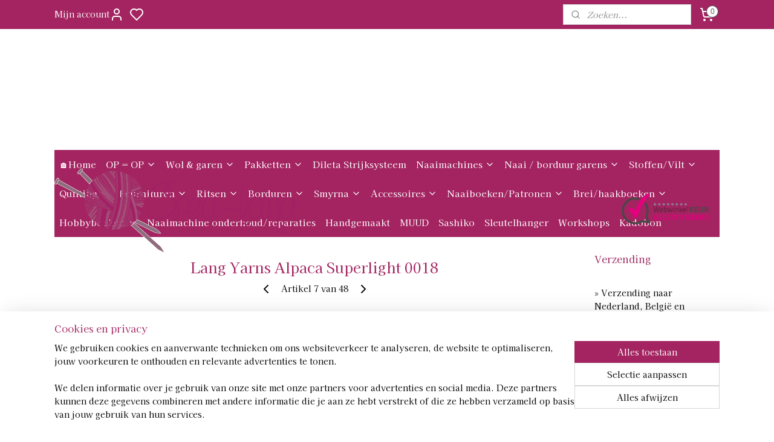

--- FILE ---
content_type: text/html; charset=UTF-8
request_url: https://www.crea-lana.com/a-64356319/lang-yarns-alpaca-superlight/lang-yarns-alpaca-superlight-0018/
body_size: 59350
content:
<!DOCTYPE html>
<!--[if lt IE 7]>
<html lang="nl"
      class="no-js lt-ie9 lt-ie8 lt-ie7 secure"> <![endif]-->
<!--[if IE 7]>
<html lang="nl"
      class="no-js lt-ie9 lt-ie8 is-ie7 secure"> <![endif]-->
<!--[if IE 8]>
<html lang="nl"
      class="no-js lt-ie9 is-ie8 secure"> <![endif]-->
<!--[if gt IE 8]><!-->
<html lang="nl" class="no-js secure">
<!--<![endif]-->
<head prefix="og: http://ogp.me/ns#">
    <meta http-equiv="Content-Type" content="text/html; charset=UTF-8"/>

    <title>Lang Yarns Alpaca Superlight 0018 | Lang Yarns Alpaca Superlight | Crea-Lana</title>
    <meta name="robots" content="noarchive"/>
    <meta name="robots" content="index,follow,noodp,noydir"/>
    
    <meta name="verify-v1" content="DQVqKJStCAWE5ugNZSr65QBVvmiEj0FfYM9bBFQ8h00"/>
        <meta name="google-site-verification" content="DQVqKJStCAWE5ugNZSr65QBVvmiEj0FfYM9bBFQ8h00"/>
    <meta name="viewport" content="width=device-width, initial-scale=1.0"/>
    <meta name="revisit-after" content="1 days"/>
    <meta name="generator" content="Mijnwebwinkel"/>
    <meta name="web_author" content="https://www.mijnwebwinkel.nl/"/>

    

    <meta property="og:site_name" content="Crea-Lana"/>

        <meta property="og:title" content="Lang Yarns Alpaca Superlight 0018"/>
    <meta property="og:description" content="Een alpacagaren in de fijnste spinning. Extreem delicate steken resulteren in knuffelige favoriete stukken met een minimaal verbruik (dames maat M ong."/>
    <meta property="og:type" content="product"/>
    <meta property="og:image" content="https://cdn.myonlinestore.eu/93e2e394-6be1-11e9-a722-44a8421b9960/image/cache/article/6ad4b74ac2f35e32791216f45bb90376e4adb33e.jpg"/>
        <meta property="og:image" content="https://cdn.myonlinestore.eu/93e2e394-6be1-11e9-a722-44a8421b9960/image/cache/article/e3bb6c62cc98a3ba4b6edab6cd8dd78f8be95889.jpg"/>
        <meta property="og:image" content="https://cdn.myonlinestore.eu/93e2e394-6be1-11e9-a722-44a8421b9960/image/cache/article/665e38a4a8dbc832717ce411216a860a10817c95.jpg"/>
        <meta property="og:url" content="https://www.crea-lana.com/a-64356319/lang-yarns-alpaca-superlight/lang-yarns-alpaca-superlight-0018/"/>

    <link rel="preload" as="style" href="https://static.myonlinestore.eu/assets/../js/fancybox/jquery.fancybox.css?20260130135555"
          onload="this.onload=null;this.rel='stylesheet'">
    <noscript>
        <link rel="stylesheet" href="https://static.myonlinestore.eu/assets/../js/fancybox/jquery.fancybox.css?20260130135555">
    </noscript>

    <link rel="stylesheet" type="text/css" href="https://asset.myonlinestore.eu/7yG0aChzSBK9LIeEKCWsIYeLoCpbTIX.css"/>

    <link rel="preload" as="style" href="https://static.myonlinestore.eu/assets/../fonts/fontawesome-6.4.2/css/fontawesome.min.css?20260130135555"
          onload="this.onload=null;this.rel='stylesheet'">
    <link rel="preload" as="style" href="https://static.myonlinestore.eu/assets/../fonts/fontawesome-6.4.2/css/solid.min.css?20260130135555"
          onload="this.onload=null;this.rel='stylesheet'">
    <link rel="preload" as="style" href="https://static.myonlinestore.eu/assets/../fonts/fontawesome-6.4.2/css/brands.min.css?20260130135555"
          onload="this.onload=null;this.rel='stylesheet'">
    <link rel="preload" as="style" href="https://static.myonlinestore.eu/assets/../fonts/fontawesome-6.4.2/css/v4-shims.min.css?20260130135555"
          onload="this.onload=null;this.rel='stylesheet'">
    <noscript>
        <link rel="stylesheet" href="https://static.myonlinestore.eu/assets/../fonts/font-awesome-4.1.0/css/font-awesome.4.1.0.min.css?20260130135555">
    </noscript>

    <link rel="preconnect" href="https://static.myonlinestore.eu/" crossorigin />
    <link rel="dns-prefetch" href="https://static.myonlinestore.eu/" />
    <link rel="preconnect" href="https://cdn.myonlinestore.eu" crossorigin />
    <link rel="dns-prefetch" href="https://cdn.myonlinestore.eu" />

    <script type="text/javascript" src="https://static.myonlinestore.eu/assets/../js/modernizr.js?20260130135555"></script>
        
    <link rel="canonical" href="https://www.crea-lana.com/a-64356319/lang-yarns-alpaca-superlight/lang-yarns-alpaca-superlight-0018/"/>
    <link rel="icon" type="image/x-icon" href="https://cdn.myonlinestore.eu/93e2e394-6be1-11e9-a722-44a8421b9960/favicon.ico?t=1770116922"
              />
    <script>
        var _rollbarConfig = {
        accessToken: 'd57a2075769e4401ab611d78421f1c89',
        captureUncaught: false,
        captureUnhandledRejections: false,
        verbose: false,
        payload: {
            environment: 'prod',
            person: {
                id: 150543,
            },
            ignoredMessages: [
                'request aborted',
                'network error',
                'timeout'
            ]
        },
        reportLevel: 'error'
    };
    // Rollbar Snippet
    !function(r){var e={};function o(n){if(e[n])return e[n].exports;var t=e[n]={i:n,l:!1,exports:{}};return r[n].call(t.exports,t,t.exports,o),t.l=!0,t.exports}o.m=r,o.c=e,o.d=function(r,e,n){o.o(r,e)||Object.defineProperty(r,e,{enumerable:!0,get:n})},o.r=function(r){"undefined"!=typeof Symbol&&Symbol.toStringTag&&Object.defineProperty(r,Symbol.toStringTag,{value:"Module"}),Object.defineProperty(r,"__esModule",{value:!0})},o.t=function(r,e){if(1&e&&(r=o(r)),8&e)return r;if(4&e&&"object"==typeof r&&r&&r.__esModule)return r;var n=Object.create(null);if(o.r(n),Object.defineProperty(n,"default",{enumerable:!0,value:r}),2&e&&"string"!=typeof r)for(var t in r)o.d(n,t,function(e){return r[e]}.bind(null,t));return n},o.n=function(r){var e=r&&r.__esModule?function(){return r.default}:function(){return r};return o.d(e,"a",e),e},o.o=function(r,e){return Object.prototype.hasOwnProperty.call(r,e)},o.p="",o(o.s=0)}([function(r,e,o){var n=o(1),t=o(4);_rollbarConfig=_rollbarConfig||{},_rollbarConfig.rollbarJsUrl=_rollbarConfig.rollbarJsUrl||"https://cdnjs.cloudflare.com/ajax/libs/rollbar.js/2.14.4/rollbar.min.js",_rollbarConfig.async=void 0===_rollbarConfig.async||_rollbarConfig.async;var a=n.setupShim(window,_rollbarConfig),l=t(_rollbarConfig);window.rollbar=n.Rollbar,a.loadFull(window,document,!_rollbarConfig.async,_rollbarConfig,l)},function(r,e,o){var n=o(2);function t(r){return function(){try{return r.apply(this,arguments)}catch(r){try{console.error("[Rollbar]: Internal error",r)}catch(r){}}}}var a=0;function l(r,e){this.options=r,this._rollbarOldOnError=null;var o=a++;this.shimId=function(){return o},"undefined"!=typeof window&&window._rollbarShims&&(window._rollbarShims[o]={handler:e,messages:[]})}var i=o(3),s=function(r,e){return new l(r,e)},d=function(r){return new i(s,r)};function c(r){return t(function(){var e=Array.prototype.slice.call(arguments,0),o={shim:this,method:r,args:e,ts:new Date};window._rollbarShims[this.shimId()].messages.push(o)})}l.prototype.loadFull=function(r,e,o,n,a){var l=!1,i=e.createElement("script"),s=e.getElementsByTagName("script")[0],d=s.parentNode;i.crossOrigin="",i.src=n.rollbarJsUrl,o||(i.async=!0),i.onload=i.onreadystatechange=t(function(){if(!(l||this.readyState&&"loaded"!==this.readyState&&"complete"!==this.readyState)){i.onload=i.onreadystatechange=null;try{d.removeChild(i)}catch(r){}l=!0,function(){var e;if(void 0===r._rollbarDidLoad){e=new Error("rollbar.js did not load");for(var o,n,t,l,i=0;o=r._rollbarShims[i++];)for(o=o.messages||[];n=o.shift();)for(t=n.args||[],i=0;i<t.length;++i)if("function"==typeof(l=t[i])){l(e);break}}"function"==typeof a&&a(e)}()}}),d.insertBefore(i,s)},l.prototype.wrap=function(r,e,o){try{var n;if(n="function"==typeof e?e:function(){return e||{}},"function"!=typeof r)return r;if(r._isWrap)return r;if(!r._rollbar_wrapped&&(r._rollbar_wrapped=function(){o&&"function"==typeof o&&o.apply(this,arguments);try{return r.apply(this,arguments)}catch(o){var e=o;throw e&&("string"==typeof e&&(e=new String(e)),e._rollbarContext=n()||{},e._rollbarContext._wrappedSource=r.toString(),window._rollbarWrappedError=e),e}},r._rollbar_wrapped._isWrap=!0,r.hasOwnProperty))for(var t in r)r.hasOwnProperty(t)&&(r._rollbar_wrapped[t]=r[t]);return r._rollbar_wrapped}catch(e){return r}};for(var p="log,debug,info,warn,warning,error,critical,global,configure,handleUncaughtException,handleAnonymousErrors,handleUnhandledRejection,captureEvent,captureDomContentLoaded,captureLoad".split(","),u=0;u<p.length;++u)l.prototype[p[u]]=c(p[u]);r.exports={setupShim:function(r,e){if(r){var o=e.globalAlias||"Rollbar";if("object"==typeof r[o])return r[o];r._rollbarShims={},r._rollbarWrappedError=null;var a=new d(e);return t(function(){e.captureUncaught&&(a._rollbarOldOnError=r.onerror,n.captureUncaughtExceptions(r,a,!0),e.wrapGlobalEventHandlers&&n.wrapGlobals(r,a,!0)),e.captureUnhandledRejections&&n.captureUnhandledRejections(r,a,!0);var t=e.autoInstrument;return!1!==e.enabled&&(void 0===t||!0===t||"object"==typeof t&&t.network)&&r.addEventListener&&(r.addEventListener("load",a.captureLoad.bind(a)),r.addEventListener("DOMContentLoaded",a.captureDomContentLoaded.bind(a))),r[o]=a,a})()}},Rollbar:d}},function(r,e){function o(r,e,o){if(e.hasOwnProperty&&e.hasOwnProperty("addEventListener")){for(var n=e.addEventListener;n._rollbarOldAdd&&n.belongsToShim;)n=n._rollbarOldAdd;var t=function(e,o,t){n.call(this,e,r.wrap(o),t)};t._rollbarOldAdd=n,t.belongsToShim=o,e.addEventListener=t;for(var a=e.removeEventListener;a._rollbarOldRemove&&a.belongsToShim;)a=a._rollbarOldRemove;var l=function(r,e,o){a.call(this,r,e&&e._rollbar_wrapped||e,o)};l._rollbarOldRemove=a,l.belongsToShim=o,e.removeEventListener=l}}r.exports={captureUncaughtExceptions:function(r,e,o){if(r){var n;if("function"==typeof e._rollbarOldOnError)n=e._rollbarOldOnError;else if(r.onerror){for(n=r.onerror;n._rollbarOldOnError;)n=n._rollbarOldOnError;e._rollbarOldOnError=n}e.handleAnonymousErrors();var t=function(){var o=Array.prototype.slice.call(arguments,0);!function(r,e,o,n){r._rollbarWrappedError&&(n[4]||(n[4]=r._rollbarWrappedError),n[5]||(n[5]=r._rollbarWrappedError._rollbarContext),r._rollbarWrappedError=null);var t=e.handleUncaughtException.apply(e,n);o&&o.apply(r,n),"anonymous"===t&&(e.anonymousErrorsPending+=1)}(r,e,n,o)};o&&(t._rollbarOldOnError=n),r.onerror=t}},captureUnhandledRejections:function(r,e,o){if(r){"function"==typeof r._rollbarURH&&r._rollbarURH.belongsToShim&&r.removeEventListener("unhandledrejection",r._rollbarURH);var n=function(r){var o,n,t;try{o=r.reason}catch(r){o=void 0}try{n=r.promise}catch(r){n="[unhandledrejection] error getting `promise` from event"}try{t=r.detail,!o&&t&&(o=t.reason,n=t.promise)}catch(r){}o||(o="[unhandledrejection] error getting `reason` from event"),e&&e.handleUnhandledRejection&&e.handleUnhandledRejection(o,n)};n.belongsToShim=o,r._rollbarURH=n,r.addEventListener("unhandledrejection",n)}},wrapGlobals:function(r,e,n){if(r){var t,a,l="EventTarget,Window,Node,ApplicationCache,AudioTrackList,ChannelMergerNode,CryptoOperation,EventSource,FileReader,HTMLUnknownElement,IDBDatabase,IDBRequest,IDBTransaction,KeyOperation,MediaController,MessagePort,ModalWindow,Notification,SVGElementInstance,Screen,TextTrack,TextTrackCue,TextTrackList,WebSocket,WebSocketWorker,Worker,XMLHttpRequest,XMLHttpRequestEventTarget,XMLHttpRequestUpload".split(",");for(t=0;t<l.length;++t)r[a=l[t]]&&r[a].prototype&&o(e,r[a].prototype,n)}}}},function(r,e){function o(r,e){this.impl=r(e,this),this.options=e,function(r){for(var e=function(r){return function(){var e=Array.prototype.slice.call(arguments,0);if(this.impl[r])return this.impl[r].apply(this.impl,e)}},o="log,debug,info,warn,warning,error,critical,global,configure,handleUncaughtException,handleAnonymousErrors,handleUnhandledRejection,_createItem,wrap,loadFull,shimId,captureEvent,captureDomContentLoaded,captureLoad".split(","),n=0;n<o.length;n++)r[o[n]]=e(o[n])}(o.prototype)}o.prototype._swapAndProcessMessages=function(r,e){var o,n,t;for(this.impl=r(this.options);o=e.shift();)n=o.method,t=o.args,this[n]&&"function"==typeof this[n]&&("captureDomContentLoaded"===n||"captureLoad"===n?this[n].apply(this,[t[0],o.ts]):this[n].apply(this,t));return this},r.exports=o},function(r,e){r.exports=function(r){return function(e){if(!e&&!window._rollbarInitialized){for(var o,n,t=(r=r||{}).globalAlias||"Rollbar",a=window.rollbar,l=function(r){return new a(r)},i=0;o=window._rollbarShims[i++];)n||(n=o.handler),o.handler._swapAndProcessMessages(l,o.messages);window[t]=n,window._rollbarInitialized=!0}}}}]);
    // End Rollbar Snippet
    </script>
    <script defer type="text/javascript" src="https://static.myonlinestore.eu/assets/../js/jquery.min.js?20260130135555"></script><script defer type="text/javascript" src="https://static.myonlinestore.eu/assets/../js/mww/shop.js?20260130135555"></script><script defer type="text/javascript" src="https://static.myonlinestore.eu/assets/../js/mww/shop/category.js?20260130135555"></script><script defer type="text/javascript" src="https://static.myonlinestore.eu/assets/../js/fancybox/jquery.fancybox.pack.js?20260130135555"></script><script defer type="text/javascript" src="https://static.myonlinestore.eu/assets/../js/fancybox/jquery.fancybox-thumbs.js?20260130135555"></script><script defer type="text/javascript" src="https://static.myonlinestore.eu/assets/../js/mww/image.js?20260130135555"></script><script defer type="text/javascript" src="https://static.myonlinestore.eu/assets/../js/mww/shop/article.js?20260130135555"></script><script defer type="text/javascript" src="https://static.myonlinestore.eu/assets/../js/mww/product/product.js?20260130135555"></script><script defer type="text/javascript" src="https://static.myonlinestore.eu/assets/../js/mww/product/product.configurator.js?20260130135555"></script><script defer type="text/javascript"
                src="https://static.myonlinestore.eu/assets/../js/mww/product/product.configurator.validator.js?20260130135555"></script><script defer type="text/javascript" src="https://static.myonlinestore.eu/assets/../js/mww/product/product.main.js?20260130135555"></script><script defer type="text/javascript" src="https://static.myonlinestore.eu/assets/../js/mww/navigation.js?20260130135555"></script><script defer type="text/javascript" src="https://static.myonlinestore.eu/assets/../js/delay.js?20260130135555"></script><script defer type="text/javascript" src="https://static.myonlinestore.eu/assets/../js/mww/ajax.js?20260130135555"></script><script defer type="text/javascript" src="https://assets.pinterest.com/js/pinit.js"></script><script defer type="text/javascript" src="https://static.myonlinestore.eu/assets/../js/foundation/foundation.min.js?20260130135555"></script><script defer type="text/javascript" src="https://static.myonlinestore.eu/assets/../js/foundation/foundation/foundation.topbar.js?20260130135555"></script><script defer type="text/javascript" src="https://static.myonlinestore.eu/assets/../js/foundation/foundation/foundation.tooltip.js?20260130135555"></script><script defer type="text/javascript" src="https://static.myonlinestore.eu/assets/../js/mww/deferred.js?20260130135555"></script>
        <script src="https://static.myonlinestore.eu/assets/webpack/bootstrapper.ce10832e.js"></script>
    
    <script src="https://static.myonlinestore.eu/assets/webpack/vendor.85ea91e8.js" defer></script><script src="https://static.myonlinestore.eu/assets/webpack/main.c5872b2c.js" defer></script>
    
    <script src="https://static.myonlinestore.eu/assets/webpack/webcomponents.377dc92a.js" defer></script>
    
    <script src="https://static.myonlinestore.eu/assets/webpack/render.8395a26c.js" defer></script>

    <script>
        window.bootstrapper.add(new Strap('marketingScripts', []));
    </script>
        <script>
  window.dataLayer = window.dataLayer || [];

  function gtag() {
    dataLayer.push(arguments);
  }

    gtag(
    "consent",
    "default",
    {
      "ad_storage": "denied",
      "ad_user_data": "denied",
      "ad_personalization": "denied",
      "analytics_storage": "denied",
      "security_storage": "granted",
      "personalization_storage": "denied",
      "functionality_storage": "denied",
    }
  );

  gtag("js", new Date());
  gtag("config", 'G-HSRC51ENF9', { "groups": "myonlinestore" });gtag("config", 'G-RTS3VLWEYF');</script>
<script async src="https://www.googletagmanager.com/gtag/js?id=G-HSRC51ENF9"></script>
        <script>
        
    </script>
        
<script>
    var marketingStrapId = 'marketingScripts'
    var marketingScripts = window.bootstrapper.use(marketingStrapId);

    if (marketingScripts === null) {
        marketingScripts = [];
    }

        marketingScripts.push({
        inline: `!function (f, b, e, v, n, t, s) {
        if (f.fbq) return;
        n = f.fbq = function () {
            n.callMethod ?
                n.callMethod.apply(n, arguments) : n.queue.push(arguments)
        };
        if (!f._fbq) f._fbq = n;
        n.push = n;
        n.loaded = !0;
        n.version = '2.0';
        n.agent = 'plmyonlinestore';
        n.queue = [];
        t = b.createElement(e);
        t.async = !0;
    t.src = v;
    s = b.getElementsByTagName(e)[0];
    s.parentNode.insertBefore(t, s)
    }(window, document, 'script', 'https://connect.facebook.net/en_US/fbevents.js');

    fbq('init', '190637231275772');
    fbq('track', 'PageView');
    `,
    });
    
    window.bootstrapper.update(new Strap(marketingStrapId, marketingScripts));
</script>
    <noscript>
        <style>ul.products li {
                opacity: 1 !important;
            }</style>
    </noscript>

            <script>
                (function (w, d, s, l, i) {
            w[l] = w[l] || [];
            w[l].push({
                'gtm.start':
                    new Date().getTime(), event: 'gtm.js'
            });
            var f = d.getElementsByTagName(s)[0],
                j = d.createElement(s), dl = l != 'dataLayer' ? '&l=' + l : '';
            j.async = true;
            j.src =
                'https://www.googletagmanager.com/gtm.js?id=' + i + dl;
            f.parentNode.insertBefore(j, f);
        })(window, document, 'script', 'dataLayer', 'GTM-MSQ3L6L');
                (function (w, d, s, l, i) {
            w[l] = w[l] || [];
            w[l].push({
                'gtm.start':
                    new Date().getTime(), event: 'gtm.js'
            });
            var f = d.getElementsByTagName(s)[0],
                j = d.createElement(s), dl = l != 'dataLayer' ? '&l=' + l : '';
            j.async = true;
            j.src =
                'https://www.googletagmanager.com/gtm.js?id=' + i + dl;
            f.parentNode.insertBefore(j, f);
        })(window, document, 'script', 'dataLayer', 'GTM-5XZWNL');
            </script>

</head>
<body    class="lang-nl_NL layout-width-1100 twoColumn">

    <noscript>
                    <iframe src="https://www.googletagmanager.com/ns.html?id=GTM-MSQ3L6L" height="0" width="0"
                    style="display:none;visibility:hidden"></iframe>
                    <iframe src="https://www.googletagmanager.com/ns.html?id=GTM-5XZWNL" height="0" width="0"
                    style="display:none;visibility:hidden"></iframe>
            </noscript>


<header>
    <a tabindex="0" id="skip-link" class="button screen-reader-text" href="#content">Spring naar de hoofdtekst</a>
</header>

    <div id="react_element__saveforlater"></div>

<div id="react_element__filter"></div>

<div class="site-container">
    <div class="inner-wrap">
                    <nav class="tab-bar mobile-navigation custom-topbar ">
    <section class="left-button" style="display: none;">
        <a class="mobile-nav-button"
           href="#" data-react-trigger="mobile-navigation-toggle">
                <div   
    aria-hidden role="img"
    class="icon icon--sf-menu
        "
    >
    <svg><use xlink:href="#sf-menu"></use></svg>
    </div>
&#160;
                <span>Menu</span>        </a>
    </section>
    <section class="title-section">
        <span class="title">Crea-Lana</span>
    </section>
    <section class="right-button">

                                            <a href="javascript:void(0)" class="foldout-account">
                    <span class="profile-icon"
                          data-logged-in="false">    <div   
    aria-hidden role="img"
    class="icon icon--sf-user
        "
    >
    <svg><use xlink:href="#sf-user"></use></svg>
    </div>
</span>
                    <span class="profile-icon" data-logged-in="true"
                          style="display: none">    <div   
    aria-hidden role="img"
    class="icon icon--sf-user-check
        "
    >
    <svg><use xlink:href="#sf-user-check"></use></svg>
    </div>
</span>
                </a>
                                    <div class="saveforlater-counter-topbar" id="react_element__saveforlater-mobile-navigation-counter"
                         data-show-counter="1"></div>
                                    
        <a href="/cart/" class="cart-icon hidden">
                <div   
    aria-hidden role="img"
    class="icon icon--sf-shopping-cart
        "
    >
    <svg><use xlink:href="#sf-shopping-cart"></use></svg>
    </div>
            <span class="cart-count" style="display: none"></span>
        </a>
    </section>
</nav>
        
        
        <div class="bg-container custom-css-container"             data-active-language="nl"
            data-current-date="03-02-2026"
            data-category-id="unknown"
            data-article-id="48419684"
            data-article-category-id="5722264"
            data-article-name="Lang Yarns Alpaca Superlight 0018"
        >
            <noscript class="no-js-message">
                <div class="inner">
                    Javascript is uitgeschakeld.


Zonder Javascript is het niet mogelijk bestellingen te plaatsen in deze webwinkel en zijn een aantal functionaliteiten niet beschikbaar.
                </div>
            </noscript>

            <div id="header">
                <div id="react_root"><!-- --></div>
                <div
                    class="header-bar-top">
                                                
<div class="row header-bar-inner" data-bar-position="top" data-options="sticky_on: [medium, large]; is_hover: true; scrolltop: true;" data-topbar>
    <section class="top-bar-section">
                                    <div class="module-container myaccount align-left">
                    
<div class="module my-account-bar has-saveforlater">
            <a href="javascript:void(0)" class="foldout-account">
            Mijn account     <div   
    aria-hidden role="img"
    class="icon icon--sf-user
        "
    >
    <svg><use xlink:href="#sf-user"></use></svg>
    </div>
        </a>
        <div class="saveforlater-counter-topbar" id="react_element__saveforlater-topbar-counter"
             data-show-counter=""></div>
        <div class="my-account-overlay"></div>
        <div class="hidden-account-details">
            <div class="invisible-hover-area">
                <div class="header">
                    <div class="header-text">Mijn account</div>
                    <div class="close-button">
                            <div   
    aria-hidden role="img"
    class="icon icon--close-button icon--sf-x
        "
            title="close-button"
    >
    <svg><use xlink:href="#sf-x"></use></svg>
    </div>
                    </div>
                </div>
                <div class="scrollable">
                    <h3 class="existing-customer">Inloggen</h3>
                    <div class="form-group">
                        <form accept-charset="UTF-8" name=""
          method="post" action="/customer/login/?referer=/a-64356319/lang-yarns-alpaca-superlight/lang-yarns-alpaca-superlight-0018/" class="legacy" id="login_form">
                        <script>
    document.addEventListener("DOMContentLoaded", function () {
        Array.from(document.querySelectorAll("#login_form")).map(
            form => form.addEventListener("submit", function () {
                Array.from(document.querySelectorAll("#login")).map(button => button.disabled = true);
            })
        );
    });
</script>
                        
                        <div class="form-group        ">
    <label class="control-label required" for="customer_account_username">E-mailadres</label><div class="control-group">
            <div class="control-container   no-errors    ">
                                <input type="email"
            id="customer_account_username" name="_username" required="required" class="default form-control" maxlength="100"
                                                    data-validator-range="0-0"
                />
                    </div>
                                </div>
</div>
    
                        <div class="form-group        ">
    <label class="control-label required" for="customer_account_password">Wachtwoord</label><div class="control-group">
            <div class="control-container   no-errors    ">
                                <input type="password"
            id="customer_account_password" name="_password" required="required" class="default form-control" maxlength="64"
                                                    data-validator-range="0-0"
                />
                    </div>
                                </div>
</div>
    
                        <div class="form-row buttons">
                            <button type="submit" id="login" name="login" class="btn">
                                Inloggen
                            </button>
                        </div>
                        <input type="hidden"
            id="_csrf_token" name="_csrf_token" class="form-control"
            value="9eb4d3cc3e80fa64c8d42286e98304.XRZ-jCrat8T6DwpWqg2Qf-TmXHrqXpH72gWnKS-7F-g.Mn8muhuQ4fSwTEck23foJp6zFS2bKaXIvVzkTB_0XII6ZzDUYpLQpbZ9Rw"                                         data-validator-range="0-0"
                />
        </form>
                    </div>
                    <a class="forgot-password-link" href="/customer/forgot-password/">Wachtwoord vergeten?</a>
                                            <hr/>
                        <h3 class="without-account">Geen account?</h3>
                        <p>
                            Met een account kun je sneller bestellen en heb je een overzicht van je eerdere bestellingen.
                        </p>
                        <a href="https://www.crea-lana.com/customer/register/?referer=/a-64356319/lang-yarns-alpaca-superlight/lang-yarns-alpaca-superlight-0018/"
                           class="btn">Account aanmaken</a>
                                    </div>
            </div>
        </div>
    </div>

                </div>
                                                <div class="module-container search align-right2">
                    <div class="react_element__searchbox" 
    data-post-url="/search/" 
    data-search-phrase=""></div>

                </div>
                                                <div class="module-container cart align-right">
                    
<div class="header-cart module moduleCartCompact" data-ajax-cart-replace="true" data-productcount="0">
            <a href="/cart/?category_id=5722264" class="foldout-cart">
                <div   
    aria-hidden role="img"
    class="icon icon--sf-shopping-cart
        "
            title="Winkelwagen"
    >
    <svg><use xlink:href="#sf-shopping-cart"></use></svg>
    </div>
            <span class="count">0</span>
        </a>
        <div class="hidden-cart-details">
            <div class="invisible-hover-area">
                <div data-mobile-cart-replace="true" class="cart-details">
                                            <div class="cart-summary">
                            Geen artikelen in winkelwagen.
                        </div>
                                    </div>

                            </div>
        </div>
    </div>

                </div>
                        </section>
</div>

                                    </div>

                

        
                
            

<sf-header-image
    class="web-component"
    header-element-height="200px"
    align="left"
    store-name="Crea-Lana"
    store-url="https://www.crea-lana.com/"
    background-image-url=""
    mobile-background-image-url=""
    logo-custom-width=""
    logo-custom-height=""
    page-column-width="1100"
    style="
        height: 200px;

        --background-color: #FFFFFF;
        --background-height: 200px;
        --background-aspect-ratio: 1;
        --scaling-background-aspect-ratio: 2.75;
        --mobile-background-height: 0px;
        --mobile-background-aspect-ratio: 1;
        --color: #000000;
        --logo-custom-width: auto;
        --logo-custom-height: auto;
        --logo-aspect-ratio: 5.5
        ">
            <a href="https://www.crea-lana.com/" slot="logo" style="max-height: 100%;">
            <img
                src="https://cdn.myonlinestore.eu/93e2e394-6be1-11e9-a722-44a8421b9960/logo_large.png?t=1770116922"
                alt="Crea-Lana"
                style="
                    width: 1100px;
                    height: 100%;
                    display: block;
                    max-height: 400px;
                    "
            />
        </a>
    </sf-header-image>
                <div class="header-bar-bottom sticky">
                                                
<div class="row header-bar-inner" data-bar-position="header" data-options="sticky_on: [medium, large]; is_hover: true; scrolltop: true;" data-topbar>
    <section class="top-bar-section">
                                    <nav class="module-container navigation navigation--mega-menu align-left">
                    <ul>
                            




<li class="">
            <a href="https://www.crea-lana.com/" class="no_underline">
            🏠Home
                    </a>

                                </li>
    

    


<li class="has-dropdown">
            <a href="https://www.crea-lana.com/c-7718848/op-op/" class="no_underline">
            OP = OP
                                                <div aria-hidden role="img" class="icon"><svg><use xlink:href="#sf-chevron-down"></use></svg></div>
                                    </a>

                                                    
                <div class="mega-menu">
                    <div class="mega-menu__background"></div>
                    <ul class="mega-menu__list">
                                                    <li class="mega-menu__category">
                                <a class="mega-menu__category-title mega-menu__category-title--no_underline" href="https://www.crea-lana.com/c-6945463/zomergarens/" title="Zomergarens">Zomergarens</a>

                                                            </li>
                                                    <li class="mega-menu__category">
                                <a class="mega-menu__category-title mega-menu__category-title--no_underline" href="https://www.crea-lana.com/c-6945478/wintergarens/" title="Wintergarens">Wintergarens</a>

                                                            </li>
                        
                                            </ul>
                </div>
                        </li>
    

    
    

<li class="has-dropdown active">
            <a href="https://www.crea-lana.com/c-4385866/wol-garen/" class="no_underline">
            Wol &amp; garen
                                                <div aria-hidden role="img" class="icon"><svg><use xlink:href="#sf-chevron-down"></use></svg></div>
                                    </a>

                                                    
                <div class="mega-menu">
                    <div class="mega-menu__background"></div>
                    <ul class="mega-menu__list">
                                                    <li class="mega-menu__category">
                                <a class="mega-menu__category-title mega-menu__category-title--no_underline" href="https://www.crea-lana.com/c-5575486/verrassings-boxen/" title="Verrassings&#x20;boxen">Verrassings boxen</a>

                                                            </li>
                                                    <li class="mega-menu__category">
                                <a class="mega-menu__category-title mega-menu__category-title--no_underline" href="https://www.crea-lana.com/c-4392989/austermann/" title="Austermann">Austermann</a>

                                                                                                        
                                    <ul class="mega-menu__category-list">
                                                                                    <li class="mega-menu__item ">
                                                <a class="mega-menu__link mega-menu__link--no_underline" href="https://www.crea-lana.com/c-7005644/austermann-alpaca-cotton/" title="Austermann&#x20;Alpaca&#x20;Cotton">Austermann Alpaca Cotton</a>
                                            </li>
                                                                                    <li class="mega-menu__item ">
                                                <a class="mega-menu__link mega-menu__link--no_underline" href="https://www.crea-lana.com/c-5305953/austermann-alpaca-fluffy/" title="Austermann&#x20;Alpaca&#x20;Fluffy">Austermann Alpaca Fluffy</a>
                                            </li>
                                                                                    <li class="mega-menu__item ">
                                                <a class="mega-menu__link mega-menu__link--no_underline" href="https://www.crea-lana.com/c-7014227/austermann-alpaca-silk/" title="Austermann&#x20;Alpaca&#x20;Silk">Austermann Alpaca Silk</a>
                                            </li>
                                                                                    <li class="mega-menu__item ">
                                                <a class="mega-menu__link mega-menu__link--no_underline" href="https://www.crea-lana.com/c-7308515/austermann-akina/" title="Austermann&#x20;Akina">Austermann Akina</a>
                                            </li>
                                                                                    <li class="mega-menu__item ">
                                                <a class="mega-menu__link mega-menu__link--no_underline" href="https://www.crea-lana.com/c-5305931/austermann-alpaca-star/" title="Austermann&#x20;Alpaca&#x20;Star">Austermann Alpaca Star</a>
                                            </li>
                                        
                                                                                    <li class="mega-menu__item mega-menu__item--more">
                                                <a class="mega-menu__link mega-menu__link--no_underline" href="https://www.crea-lana.com/c-4392989/austermann/" title="Bekijk&#x20;meer">Bekijk meer    <div   
    aria-hidden role="img"
    class="icon icon--sf-chevron-right
                    icon--small
        "
    >
    <svg><use xlink:href="#sf-chevron-right"></use></svg>
    </div>
</a>
                                            </li>
                                                                            </ul>
                                                            </li>
                                                    <li class="mega-menu__category">
                                <a class="mega-menu__category-title mega-menu__category-title--no_underline" href="https://www.crea-lana.com/c-5339261/dmc/" title="DMC">DMC</a>

                                                                                                        
                                    <ul class="mega-menu__category-list">
                                                                                    <li class="mega-menu__item ">
                                                <a class="mega-menu__link mega-menu__link--no_underline" href="https://www.crea-lana.com/c-4383691/dmc-babylo/" title="DMC&#x20;Babylo">DMC Babylo</a>
                                            </li>
                                                                                    <li class="mega-menu__item ">
                                                <a class="mega-menu__link mega-menu__link--no_underline" href="https://www.crea-lana.com/c-7293896/dmc-brio-xl/" title="DMC&#x20;Brio&#x20;XL">DMC Brio XL</a>
                                            </li>
                                                                                    <li class="mega-menu__item ">
                                                <a class="mega-menu__link mega-menu__link--no_underline" href="https://www.crea-lana.com/c-6564966/dmc-magnum/" title="DMC&#x20;&#x20;Magnum&#x20;">DMC  Magnum </a>
                                            </li>
                                                                                    <li class="mega-menu__item ">
                                                <a class="mega-menu__link mega-menu__link--no_underline" href="https://www.crea-lana.com/c-6564969/dmc-magnum-tweed/" title="DMC&#x20;Magnum&#x20;Tweed">DMC Magnum Tweed</a>
                                            </li>
                                                                                    <li class="mega-menu__item ">
                                                <a class="mega-menu__link mega-menu__link--no_underline" href="https://www.crea-lana.com/c-6983015/dmc-merino-essentiel-ombre/" title="DMC&#x20;Merino&#x20;Essentiel&#x20;Ombr&#x00E9;">DMC Merino Essentiel Ombré</a>
                                            </li>
                                        
                                                                                    <li class="mega-menu__item mega-menu__item--more">
                                                <a class="mega-menu__link mega-menu__link--no_underline" href="https://www.crea-lana.com/c-5339261/dmc/" title="Bekijk&#x20;meer">Bekijk meer    <div   
    aria-hidden role="img"
    class="icon icon--sf-chevron-right
                    icon--small
        "
    >
    <svg><use xlink:href="#sf-chevron-right"></use></svg>
    </div>
</a>
                                            </li>
                                                                            </ul>
                                                            </li>
                                                    <li class="mega-menu__category">
                                <a class="mega-menu__category-title mega-menu__category-title--no_underline" href="https://www.crea-lana.com/c-4817266/durable/" title="Durable">Durable</a>

                                                                                                        
                                    <ul class="mega-menu__category-list">
                                                                                    <li class="mega-menu__item ">
                                                <a class="mega-menu__link mega-menu__link--no_underline" href="https://www.crea-lana.com/c-7651944/durable-blossom/" title="Durable&#x20;Blossom">Durable Blossom</a>
                                            </li>
                                                                                    <li class="mega-menu__item ">
                                                <a class="mega-menu__link mega-menu__link--no_underline" href="https://www.crea-lana.com/c-5240146/durable-borduur-haakkatoen/" title="Durable&#x20;Borduur-&#x20;Haakkatoen">Durable Borduur- Haakkatoen</a>
                                            </li>
                                                                                    <li class="mega-menu__item ">
                                                <a class="mega-menu__link mega-menu__link--no_underline" href="https://www.crea-lana.com/c-5240047/durable-breikatoen/" title="Durable&#x20;Breikatoen">Durable Breikatoen</a>
                                            </li>
                                                                                    <li class="mega-menu__item ">
                                                <a class="mega-menu__link mega-menu__link--no_underline" href="https://www.crea-lana.com/c-5239681/durable-chunky/" title="Durable&#x20;Chunky">Durable Chunky</a>
                                            </li>
                                                                                    <li class="mega-menu__item ">
                                                <a class="mega-menu__link mega-menu__link--no_underline" href="https://www.crea-lana.com/c-5528268/durable-colour-cake/" title="Durable&#x20;Colour&#x20;Cake">Durable Colour Cake</a>
                                            </li>
                                        
                                                                                    <li class="mega-menu__item mega-menu__item--more">
                                                <a class="mega-menu__link mega-menu__link--no_underline" href="https://www.crea-lana.com/c-4817266/durable/" title="Bekijk&#x20;meer">Bekijk meer    <div   
    aria-hidden role="img"
    class="icon icon--sf-chevron-right
                    icon--small
        "
    >
    <svg><use xlink:href="#sf-chevron-right"></use></svg>
    </div>
</a>
                                            </li>
                                                                            </ul>
                                                            </li>
                                                    <li class="mega-menu__category">
                                <a class="mega-menu__category-title mega-menu__category-title--no_underline" href="https://www.crea-lana.com/c-5260480/katia/" title="Katia">Katia</a>

                                                                                                        
                                    <ul class="mega-menu__category-list">
                                                                                    <li class="mega-menu__item ">
                                                <a class="mega-menu__link mega-menu__link--no_underline" href="https://www.crea-lana.com/c-5260890/katia-alabama/" title="Katia&#x20;Alabama">Katia Alabama</a>
                                            </li>
                                                                                    <li class="mega-menu__item ">
                                                <a class="mega-menu__link mega-menu__link--no_underline" href="https://www.crea-lana.com/c-3225978/katia-alaska/" title="Katia&#x20;Alaska">Katia Alaska</a>
                                            </li>
                                                                                    <li class="mega-menu__item ">
                                                <a class="mega-menu__link mega-menu__link--no_underline" href="https://www.crea-lana.com/c-5260884/katia-alexandria/" title="Katia&#x20;Alexandria">Katia Alexandria</a>
                                            </li>
                                                                                    <li class="mega-menu__item ">
                                                <a class="mega-menu__link mega-menu__link--no_underline" href="https://www.crea-lana.com/c-7582278/katia-atenea/" title="Katia&#x20;Atenea">Katia Atenea</a>
                                            </li>
                                                                                    <li class="mega-menu__item ">
                                                <a class="mega-menu__link mega-menu__link--no_underline" href="https://www.crea-lana.com/c-7582281/katia-atenea-tones/" title="Katia&#x20;Atenea&#x20;Tones">Katia Atenea Tones</a>
                                            </li>
                                        
                                                                                    <li class="mega-menu__item mega-menu__item--more">
                                                <a class="mega-menu__link mega-menu__link--no_underline" href="https://www.crea-lana.com/c-5260480/katia/" title="Bekijk&#x20;meer">Bekijk meer    <div   
    aria-hidden role="img"
    class="icon icon--sf-chevron-right
                    icon--small
        "
    >
    <svg><use xlink:href="#sf-chevron-right"></use></svg>
    </div>
</a>
                                            </li>
                                                                            </ul>
                                                            </li>
                                                    <li class="mega-menu__category">
                                <a class="mega-menu__category-title mega-menu__category-title--no_underline" href="https://www.crea-lana.com/c-6433144/katia-concept/" title="Katia&#x20;Concept">Katia Concept</a>

                                                                                                        
                                    <ul class="mega-menu__category-list">
                                                                                    <li class="mega-menu__item ">
                                                <a class="mega-menu__link mega-menu__link--no_underline" href="https://www.crea-lana.com/c-7271517/katia-concept-alpacotton-natural-colors/" title="Katia&#x20;Concept&#x20;Alpacotton&#x20;Natural&#x20;Colors">Katia Concept Alpacotton Natural Colors</a>
                                            </li>
                                                                                    <li class="mega-menu__item ">
                                                <a class="mega-menu__link mega-menu__link--no_underline" href="https://www.crea-lana.com/c-5285976/katia-concept-alpaca-gold/" title="Katia&#x20;Concept&#x20;Alpaca&#x20;Gold">Katia Concept Alpaca Gold</a>
                                            </li>
                                                                                    <li class="mega-menu__item ">
                                                <a class="mega-menu__link mega-menu__link--no_underline" href="https://www.crea-lana.com/c-5286014/katia-concept-alpaca-silver/" title="Katia&#x20;Concept&#x20;Alpaca&#x20;Silver">Katia Concept Alpaca Silver</a>
                                            </li>
                                                                                    <li class="mega-menu__item ">
                                                <a class="mega-menu__link mega-menu__link--no_underline" href="https://www.crea-lana.com/c-6135631/katia-concept-babilonia/" title="Katia&#x20;Concept&#x20;Babilonia">Katia Concept Babilonia</a>
                                            </li>
                                                                                    <li class="mega-menu__item ">
                                                <a class="mega-menu__link mega-menu__link--no_underline" href="https://www.crea-lana.com/c-5554196/katia-concept-belvedere/" title="Katia&#x20;Concept&#x20;Belvedere">Katia Concept Belvedere</a>
                                            </li>
                                        
                                                                                    <li class="mega-menu__item mega-menu__item--more">
                                                <a class="mega-menu__link mega-menu__link--no_underline" href="https://www.crea-lana.com/c-6433144/katia-concept/" title="Bekijk&#x20;meer">Bekijk meer    <div   
    aria-hidden role="img"
    class="icon icon--sf-chevron-right
                    icon--small
        "
    >
    <svg><use xlink:href="#sf-chevron-right"></use></svg>
    </div>
</a>
                                            </li>
                                                                            </ul>
                                                            </li>
                                                    <li class="mega-menu__category">
                                <a class="mega-menu__category-title mega-menu__category-title--no_underline" href="https://www.crea-lana.com/c-5378736/lang-yarns/" title="Lang&#x20;Yarns">Lang Yarns</a>

                                                                                                        
                                    <ul class="mega-menu__category-list">
                                                                                    <li class="mega-menu__item mega-menu__item--active">
                                                <a class="mega-menu__link mega-menu__link--no_underline" href="https://www.crea-lana.com/c-5722264/lang-yarns-alpaca-superlight/" title="Lang&#x20;Yarns&#x20;Alpaca&#x20;Superlight">Lang Yarns Alpaca Superlight</a>
                                            </li>
                                                                                    <li class="mega-menu__item ">
                                                <a class="mega-menu__link mega-menu__link--no_underline" href="https://www.crea-lana.com/c-6964100/lang-yarns-alpaca-soxx-4-ply-handgeverfd/" title="Lang&#x20;Yarns&#x20;Alpaca&#x20;Soxx&#x20;4-Ply&#x20;Handgeverfd">Lang Yarns Alpaca Soxx 4-Ply Handgeverfd</a>
                                            </li>
                                                                                    <li class="mega-menu__item ">
                                                <a class="mega-menu__link mega-menu__link--no_underline" href="https://www.crea-lana.com/c-6282747/lang-yarns-alpaca-soxx-4-draads/" title="Lang&#x20;Yarns&#x20;Alpaca&#x20;Soxx&#x20;4&#x20;draads">Lang Yarns Alpaca Soxx 4 draads</a>
                                            </li>
                                                                                    <li class="mega-menu__item ">
                                                <a class="mega-menu__link mega-menu__link--no_underline" href="https://www.crea-lana.com/c-6282756/lang-yarns-alpaca-soxx-6-draads/" title="Lang&#x20;Yarns&#x20;Alpaca&#x20;Soxx&#x20;6&#x20;draads">Lang Yarns Alpaca Soxx 6 draads</a>
                                            </li>
                                                                                    <li class="mega-menu__item ">
                                                <a class="mega-menu__link mega-menu__link--no_underline" href="https://www.crea-lana.com/c-7685323/lang-yarns-alpaca-soxx-tweed/" title="Lang&#x20;Yarns&#x20;Alpaca&#x20;Soxx&#x20;Tweed">Lang Yarns Alpaca Soxx Tweed</a>
                                            </li>
                                        
                                                                                    <li class="mega-menu__item mega-menu__item--more">
                                                <a class="mega-menu__link mega-menu__link--no_underline" href="https://www.crea-lana.com/c-5378736/lang-yarns/" title="Bekijk&#x20;meer">Bekijk meer    <div   
    aria-hidden role="img"
    class="icon icon--sf-chevron-right
                    icon--small
        "
    >
    <svg><use xlink:href="#sf-chevron-right"></use></svg>
    </div>
</a>
                                            </li>
                                                                            </ul>
                                                            </li>
                        
                                                    <li class="mega-menu__category">
                                <a class="mega-menu__category-title mega-menu__category-title--no_underline" href="https://www.crea-lana.com/c-4385866/wol-garen/" title="Bekijk&#x20;alle&#x20;pagina&#x2019;s">Bekijk alle pagina’s    <div   
    aria-hidden role="img"
    class="icon icon--sf-chevron-right
                    icon--small
        "
    >
    <svg><use xlink:href="#sf-chevron-right"></use></svg>
    </div>
</a>
                            </li>
                                            </ul>
                </div>
                        </li>
    

    


<li class="has-dropdown">
            <a href="https://www.crea-lana.com/c-3198505/pakketten/" class="no_underline">
            Pakketten
                                                <div aria-hidden role="img" class="icon"><svg><use xlink:href="#sf-chevron-down"></use></svg></div>
                                    </a>

                                                    
                <div class="mega-menu">
                    <div class="mega-menu__background"></div>
                    <ul class="mega-menu__list">
                                                    <li class="mega-menu__category">
                                <a class="mega-menu__category-title mega-menu__category-title--no_underline" href="https://www.crea-lana.com/c-5314747/brei-haak-macrame-vilt-pakketten/" title="Brei&#x2F;Haak&#x2F;Macrame&#x2F;Vilt&#x20;pakketten">Brei/Haak/Macrame/Vilt pakketten</a>

                                                                                                        
                                    <ul class="mega-menu__category-list">
                                                                                    <li class="mega-menu__item ">
                                                <a class="mega-menu__link mega-menu__link--no_underline" href="https://www.crea-lana.com/c-5314916/brei-pakketten/" title="Brei&#x20;Pakketten">Brei Pakketten</a>
                                            </li>
                                                                                    <li class="mega-menu__item ">
                                                <a class="mega-menu__link mega-menu__link--no_underline" href="https://www.crea-lana.com/c-5314790/haak-pakketten/" title="Haak&#x20;pakketten">Haak pakketten</a>
                                            </li>
                                                                                    <li class="mega-menu__item ">
                                                <a class="mega-menu__link mega-menu__link--no_underline" href="https://www.crea-lana.com/c-5314780/macrame-pakketten/" title="Macrame&#x20;pakketten">Macrame pakketten</a>
                                            </li>
                                                                                    <li class="mega-menu__item ">
                                                <a class="mega-menu__link mega-menu__link--no_underline" href="https://www.crea-lana.com/c-7753666/vilt-pakketten/" title="Vilt&#x20;Pakketten">Vilt Pakketten</a>
                                            </li>
                                        
                                                                            </ul>
                                                            </li>
                                                    <li class="mega-menu__category">
                                <a class="mega-menu__category-title mega-menu__category-title--no_underline" href="https://www.crea-lana.com/c-5163276/cal-kal/" title="CAL&#x20;&amp;&#x20;KAL">CAL &amp; KAL</a>

                                                            </li>
                                                    <li class="mega-menu__category">
                                <a class="mega-menu__category-title mega-menu__category-title--no_underline" href="https://www.crea-lana.com/c-4385885/amigurumi/" title="Amigurumi">Amigurumi</a>

                                                                                                        
                                    <ul class="mega-menu__category-list">
                                                                                    <li class="mega-menu__item ">
                                                <a class="mega-menu__link mega-menu__link--no_underline" href="https://www.crea-lana.com/c-3319555/funny-s/" title="Funny&#x27;s">Funny&#039;s</a>
                                            </li>
                                                                                    <li class="mega-menu__item ">
                                                <a class="mega-menu__link mega-menu__link--no_underline" href="https://www.crea-lana.com/c-4123850/christel-krukkert/" title="Christel&#x20;Krukkert">Christel Krukkert</a>
                                            </li>
                                                                                    <li class="mega-menu__item ">
                                                <a class="mega-menu__link mega-menu__link--no_underline" href="https://www.crea-lana.com/c-5229415/alpaca-amina/" title="Alpaca&#x20;Amina">Alpaca Amina</a>
                                            </li>
                                                                                    <li class="mega-menu__item ">
                                                <a class="mega-menu__link mega-menu__link--no_underline" href="https://www.crea-lana.com/c-5290966/zabbez/" title="Zabbez">Zabbez</a>
                                            </li>
                                                                                    <li class="mega-menu__item ">
                                                <a class="mega-menu__link mega-menu__link--no_underline" href="https://www.crea-lana.com/c-5352306/rico-design-amigurumi/" title="Rico&#x20;Design&#x20;amigurumi">Rico Design amigurumi</a>
                                            </li>
                                        
                                                                                    <li class="mega-menu__item mega-menu__item--more">
                                                <a class="mega-menu__link mega-menu__link--no_underline" href="https://www.crea-lana.com/c-4385885/amigurumi/" title="Bekijk&#x20;meer">Bekijk meer    <div   
    aria-hidden role="img"
    class="icon icon--sf-chevron-right
                    icon--small
        "
    >
    <svg><use xlink:href="#sf-chevron-right"></use></svg>
    </div>
</a>
                                            </li>
                                                                            </ul>
                                                            </li>
                                                    <li class="mega-menu__category">
                                <a class="mega-menu__category-title mega-menu__category-title--no_underline" href="https://www.crea-lana.com/c-3266303/eigen-creaties/" title="Eigen&#x20;Creaties">Eigen Creaties</a>

                                                            </li>
                                                    <li class="mega-menu__category">
                                <a class="mega-menu__category-title mega-menu__category-title--no_underline" href="https://www.crea-lana.com/c-3205084/wonen/" title="Wonen">Wonen</a>

                                                                                                        
                                    <ul class="mega-menu__category-list">
                                                                                    <li class="mega-menu__item ">
                                                <a class="mega-menu__link mega-menu__link--no_underline" href="https://www.crea-lana.com/c-3234981/dekens/" title="Dekens">Dekens</a>
                                            </li>
                                                                                    <li class="mega-menu__item ">
                                                <a class="mega-menu__link mega-menu__link--no_underline" href="https://www.crea-lana.com/c-3322360/gordijnen/" title="Gordijnen">Gordijnen</a>
                                            </li>
                                                                                    <li class="mega-menu__item ">
                                                <a class="mega-menu__link mega-menu__link--no_underline" href="https://www.crea-lana.com/c-3322460/handdoeken/" title="Handdoeken">Handdoeken</a>
                                            </li>
                                                                                    <li class="mega-menu__item ">
                                                <a class="mega-menu__link mega-menu__link--no_underline" href="https://www.crea-lana.com/c-3262664/kerstversiering/" title="Kerstversiering">Kerstversiering</a>
                                            </li>
                                                                                    <li class="mega-menu__item ">
                                                <a class="mega-menu__link mega-menu__link--no_underline" href="https://www.crea-lana.com/c-3244138/kledinghanger/" title="Kledinghanger">Kledinghanger</a>
                                            </li>
                                                                                    <li class="mega-menu__item ">
                                                <a class="mega-menu__link mega-menu__link--no_underline" href="https://www.crea-lana.com/c-3249556/korf/" title="Korf">Korf</a>
                                            </li>
                                        
                                                                            </ul>
                                                            </li>
                                                    <li class="mega-menu__category">
                                <a class="mega-menu__category-title mega-menu__category-title--no_underline" href="https://www.crea-lana.com/c-5515248/diamond-painting/" title="Diamond&#x20;painting">Diamond painting</a>

                                                            </li>
                                                    <li class="mega-menu__category">
                                <a class="mega-menu__category-title mega-menu__category-title--no_underline" href="https://www.crea-lana.com/c-7189576/punchpakketten/" title="Punchpakketten">Punchpakketten</a>

                                                            </li>
                                                    <li class="mega-menu__category">
                                <a class="mega-menu__category-title mega-menu__category-title--no_underline" href="https://www.crea-lana.com/c-7189612/kumihimo-pakket/" title="Kumihimo&#x20;pakket">Kumihimo pakket</a>

                                                            </li>
                        
                                            </ul>
                </div>
                        </li>
    




<li class="">
            <a href="https://www.crea-lana.com/c-7550535/dileta-strijksysteem/" class="no_underline">
            Dileta Strijksysteem
                    </a>

                                </li>
    

    


<li class="has-dropdown">
            <a href="https://www.crea-lana.com/c-5544684/naaimachines/" class="no_underline">
            Naaimachines
                                                <div aria-hidden role="img" class="icon"><svg><use xlink:href="#sf-chevron-down"></use></svg></div>
                                    </a>

                                                    
                <div class="mega-menu">
                    <div class="mega-menu__background"></div>
                    <ul class="mega-menu__list">
                                                    <li class="mega-menu__category">
                                <a class="mega-menu__category-title mega-menu__category-title--no_underline" href="https://www.crea-lana.com/c-5544695/bernette/" title="Bernette">Bernette</a>

                                                            </li>
                                                    <li class="mega-menu__category">
                                <a class="mega-menu__category-title mega-menu__category-title--no_underline" href="https://www.crea-lana.com/c-5544697/brother/" title="Brother">Brother</a>

                                                                                                        
                                    <ul class="mega-menu__category-list">
                                                                                    <li class="mega-menu__item ">
                                                <a class="mega-menu__link mega-menu__link--no_underline" href="https://www.crea-lana.com/c-6886631/naaimachines/" title="Naaimachines">Naaimachines</a>
                                            </li>
                                                                                    <li class="mega-menu__item ">
                                                <a class="mega-menu__link mega-menu__link--no_underline" href="https://www.crea-lana.com/c-6886637/borduurmachines/" title="Borduurmachines">Borduurmachines</a>
                                            </li>
                                                                                    <li class="mega-menu__item ">
                                                <a class="mega-menu__link mega-menu__link--no_underline" href="https://www.crea-lana.com/c-6886655/naai-en-borduurmachines/" title="Naai-&#x20;en&#x20;borduurmachines">Naai- en borduurmachines</a>
                                            </li>
                                                                                    <li class="mega-menu__item ">
                                                <a class="mega-menu__link mega-menu__link--no_underline" href="https://www.crea-lana.com/c-6886658/quiltmachines/" title="Quiltmachines">Quiltmachines</a>
                                            </li>
                                                                                    <li class="mega-menu__item ">
                                                <a class="mega-menu__link mega-menu__link--no_underline" href="https://www.crea-lana.com/c-6886661/semi-professionele-borduurmachines/" title="Semi-professionele&#x20;borduurmachines">Semi-professionele borduurmachines</a>
                                            </li>
                                        
                                                                                    <li class="mega-menu__item mega-menu__item--more">
                                                <a class="mega-menu__link mega-menu__link--no_underline" href="https://www.crea-lana.com/c-5544697/brother/" title="Bekijk&#x20;meer">Bekijk meer    <div   
    aria-hidden role="img"
    class="icon icon--sf-chevron-right
                    icon--small
        "
    >
    <svg><use xlink:href="#sf-chevron-right"></use></svg>
    </div>
</a>
                                            </li>
                                                                            </ul>
                                                            </li>
                                                    <li class="mega-menu__category">
                                <a class="mega-menu__category-title mega-menu__category-title--no_underline" href="https://www.crea-lana.com/c-5866310/husqvarna-viking/" title="Husqvarna&#x20;Viking">Husqvarna Viking</a>

                                                                                                        
                                    <ul class="mega-menu__category-list">
                                                                                    <li class="mega-menu__item ">
                                                <a class="mega-menu__link mega-menu__link--no_underline" href="https://www.crea-lana.com/c-7030592/naai-en-borduurmachines/" title="&#x20;Naai-&#x20;en&#x20;borduurmachines"> Naai- en borduurmachines</a>
                                            </li>
                                                                                    <li class="mega-menu__item ">
                                                <a class="mega-menu__link mega-menu__link--no_underline" href="https://www.crea-lana.com/c-7030601/naaimachines/" title="&#x20;Naaimachines"> Naaimachines</a>
                                            </li>
                                                                                    <li class="mega-menu__item ">
                                                <a class="mega-menu__link mega-menu__link--no_underline" href="https://www.crea-lana.com/c-7030616/overlockmachines/" title="&#x20;Overlockmachines"> Overlockmachines</a>
                                            </li>
                                                                                    <li class="mega-menu__item ">
                                                <a class="mega-menu__link mega-menu__link--no_underline" href="https://www.crea-lana.com/c-7048544/husqvarna-viking-accesoires/" title="Husqvarna&#x20;Viking&#x20;accesoires">Husqvarna Viking accesoires</a>
                                            </li>
                                        
                                                                            </ul>
                                                            </li>
                                                    <li class="mega-menu__category">
                                <a class="mega-menu__category-title mega-menu__category-title--no_underline" href="https://www.crea-lana.com/c-5839327/pfaff/" title="Pfaff">Pfaff</a>

                                                                                                        
                                    <ul class="mega-menu__category-list">
                                                                                    <li class="mega-menu__item ">
                                                <a class="mega-menu__link mega-menu__link--no_underline" href="https://www.crea-lana.com/c-7032338/naai-en-borduurmachines/" title="Naai-&#x20;en&#x20;borduurmachines">Naai- en borduurmachines</a>
                                            </li>
                                                                                    <li class="mega-menu__item ">
                                                <a class="mega-menu__link mega-menu__link--no_underline" href="https://www.crea-lana.com/c-7032341/naaimachines/" title="Naaimachines">Naaimachines</a>
                                            </li>
                                                                                    <li class="mega-menu__item ">
                                                <a class="mega-menu__link mega-menu__link--no_underline" href="https://www.crea-lana.com/c-7032344/overlock-coverlock-machines/" title="Overlock&#x20;-&#x2F;Coverlock&#x20;machines">Overlock -/Coverlock machines</a>
                                            </li>
                                                                                    <li class="mega-menu__item ">
                                                <a class="mega-menu__link mega-menu__link--no_underline" href="https://www.crea-lana.com/c-7032797/pfaff-accesoires/" title="PFAFF&#x20;Accesoires">PFAFF Accesoires</a>
                                            </li>
                                        
                                                                            </ul>
                                                            </li>
                                                    <li class="mega-menu__category">
                                <a class="mega-menu__category-title mega-menu__category-title--no_underline" href="https://www.crea-lana.com/c-5544699/singer/" title="Singer">Singer</a>

                                                                                                        
                                    <ul class="mega-menu__category-list">
                                                                                    <li class="mega-menu__item ">
                                                <a class="mega-menu__link mega-menu__link--no_underline" href="https://www.crea-lana.com/c-7028825/elektronische-machines/" title="Elektronische&#x20;machines">Elektronische machines</a>
                                            </li>
                                                                                    <li class="mega-menu__item ">
                                                <a class="mega-menu__link mega-menu__link--no_underline" href="https://www.crea-lana.com/c-7028834/mechanische-machines/" title="Mechanische&#x20;machines">Mechanische machines</a>
                                            </li>
                                                                                    <li class="mega-menu__item ">
                                                <a class="mega-menu__link mega-menu__link--no_underline" href="https://www.crea-lana.com/c-7028840/borduurmachines/" title="Borduurmachines">Borduurmachines</a>
                                            </li>
                                                                                    <li class="mega-menu__item ">
                                                <a class="mega-menu__link mega-menu__link--no_underline" href="https://www.crea-lana.com/c-7028843/overlock-coverlock-machines/" title="Overlock&#x2F;Coverlock&#x20;machines">Overlock/Coverlock machines</a>
                                            </li>
                                                                                    <li class="mega-menu__item ">
                                                <a class="mega-menu__link mega-menu__link--no_underline" href="https://www.crea-lana.com/c-7488807/singer-hobbysnijplotter/" title="Singer&#x20;Hobbysnijplotter">Singer Hobbysnijplotter</a>
                                            </li>
                                        
                                                                            </ul>
                                                            </li>
                                                    <li class="mega-menu__category">
                                <a class="mega-menu__category-title mega-menu__category-title--no_underline" href="https://www.crea-lana.com/c-6272289/naaimachine-accesoires/" title="Naaimachine&#x20;Accesoires">Naaimachine Accesoires</a>

                                                                                                        
                                    <ul class="mega-menu__category-list">
                                                                                    <li class="mega-menu__item ">
                                                <a class="mega-menu__link mega-menu__link--no_underline" href="https://www.crea-lana.com/c-5316183/spoeltjes/" title="Spoeltjes&#x20;">Spoeltjes </a>
                                            </li>
                                                                                    <li class="mega-menu__item ">
                                                <a class="mega-menu__link mega-menu__link--no_underline" href="https://www.crea-lana.com/c-6274557/naaimachine-lampen/" title="Naaimachine&#x20;Lampen">Naaimachine Lampen</a>
                                            </li>
                                                                                    <li class="mega-menu__item ">
                                                <a class="mega-menu__link mega-menu__link--no_underline" href="https://www.crea-lana.com/c-5316182/naaimachine-naalden/" title="Naaimachine&#x20;naalden">Naaimachine naalden</a>
                                            </li>
                                                                                    <li class="mega-menu__item ">
                                                <a class="mega-menu__link mega-menu__link--no_underline" href="https://www.crea-lana.com/c-7030715/naaimachine-trolley-s-tassen/" title="Naaimachine&#x20;trolley&#x27;s&#x20;&#x2F;&#x20;tassen">Naaimachine trolley&#039;s / tassen</a>
                                            </li>
                                                                                    <li class="mega-menu__item ">
                                                <a class="mega-menu__link mega-menu__link--no_underline" href="https://www.crea-lana.com/c-7189555/opbergbox-spoelen-garen/" title="Opbergbox&#x20;Spoelen&#x20;&#x2F;&#x20;garen">Opbergbox Spoelen / garen</a>
                                            </li>
                                        
                                                                            </ul>
                                                            </li>
                                                    <li class="mega-menu__category">
                                <a class="mega-menu__category-title mega-menu__category-title--no_underline" href="https://www.crea-lana.com/c-7140981/naaimachine-toebehoren/" title="Naaimachine&#x20;toebehoren">Naaimachine toebehoren</a>

                                                            </li>
                        
                                            </ul>
                </div>
                        </li>
    

    


<li class="has-dropdown">
            <a href="https://www.crea-lana.com/c-6277602/naai-borduur-garens/" class="no_underline">
            Naai / borduur garens
                                                <div aria-hidden role="img" class="icon"><svg><use xlink:href="#sf-chevron-down"></use></svg></div>
                                    </a>

                                                    
                <div class="mega-menu">
                    <div class="mega-menu__background"></div>
                    <ul class="mega-menu__list">
                                                    <li class="mega-menu__category">
                                <a class="mega-menu__category-title mega-menu__category-title--no_underline" href="https://www.crea-lana.com/c-7260694/borduurgaren-madeira-classic-40-1000m/" title="Borduurgaren&#x20;Madeira&#x20;Classic&#x20;40&#x20;1000m">Borduurgaren Madeira Classic 40 1000m</a>

                                                            </li>
                                                    <li class="mega-menu__category">
                                <a class="mega-menu__category-title mega-menu__category-title--no_underline" href="https://www.crea-lana.com/c-6277614/guetermann-garen/" title="G&#x00FC;termann&#x20;garen">Gütermann garen</a>

                                                                                                        
                                    <ul class="mega-menu__category-list">
                                                                                    <li class="mega-menu__item ">
                                                <a class="mega-menu__link mega-menu__link--no_underline" href="https://www.crea-lana.com/c-5392775/guetermann-allesnaaigaren-200m/" title="G&#x00FC;termann&#x20;Allesnaaigaren&#x20;200m">Gütermann Allesnaaigaren 200m</a>
                                            </li>
                                                                                    <li class="mega-menu__item ">
                                                <a class="mega-menu__link mega-menu__link--no_underline" href="https://www.crea-lana.com/c-5392776/guetermann-allesnaaigaren-500m/" title="G&#x00FC;termann&#x20;Allesnaaigaren&#x20;500m">Gütermann Allesnaaigaren 500m</a>
                                            </li>
                                                                                    <li class="mega-menu__item ">
                                                <a class="mega-menu__link mega-menu__link--no_underline" href="https://www.crea-lana.com/c-5392777/guetermann-allesnaaigaren-1000m/" title="G&#x00FC;termann&#x20;Allesnaaigaren&#x20;1000m">Gütermann Allesnaaigaren 1000m</a>
                                            </li>
                                                                                    <li class="mega-menu__item ">
                                                <a class="mega-menu__link mega-menu__link--no_underline" href="https://www.crea-lana.com/c-7385804/guetermann-deco-stitch-multicolour-nr-70/" title="G&#x00FC;termann&#x20;Deco&#x20;stitch&#x20;multicolour&#x20;nr.70">Gütermann Deco stitch multicolour nr.70</a>
                                            </li>
                                                                                    <li class="mega-menu__item ">
                                                <a class="mega-menu__link mega-menu__link--no_underline" href="https://www.crea-lana.com/c-6154823/guetermann-denim-100m/" title="G&#x00FC;termann&#x20;Denim&#x20;100m">Gütermann Denim 100m</a>
                                            </li>
                                        
                                                                                    <li class="mega-menu__item mega-menu__item--more">
                                                <a class="mega-menu__link mega-menu__link--no_underline" href="https://www.crea-lana.com/c-6277614/guetermann-garen/" title="Bekijk&#x20;meer">Bekijk meer    <div   
    aria-hidden role="img"
    class="icon icon--sf-chevron-right
                    icon--small
        "
    >
    <svg><use xlink:href="#sf-chevron-right"></use></svg>
    </div>
</a>
                                            </li>
                                                                            </ul>
                                                            </li>
                                                    <li class="mega-menu__category">
                                <a class="mega-menu__category-title mega-menu__category-title--no_underline" href="https://www.crea-lana.com/c-6277701/guetermann-assortiment/" title="G&#x00FC;termann&#x20;Assortiment">Gütermann Assortiment</a>

                                                                                                        
                                    <ul class="mega-menu__category-list">
                                                                                    <li class="mega-menu__item ">
                                                <a class="mega-menu__link mega-menu__link--no_underline" href="https://www.crea-lana.com/c-6149099/guetermann-naaigarensets/" title="G&#x00FC;termann&#x20;Naaigarensets">Gütermann Naaigarensets</a>
                                            </li>
                                        
                                                                            </ul>
                                                            </li>
                                                    <li class="mega-menu__category">
                                <a class="mega-menu__category-title mega-menu__category-title--no_underline" href="https://www.crea-lana.com/c-6277719/guetermann-overlockgarens/" title="G&#x00FC;termann&#x20;Overlockgarens">Gütermann Overlockgarens</a>

                                                                                                        
                                    <ul class="mega-menu__category-list">
                                                                                    <li class="mega-menu__item ">
                                                <a class="mega-menu__link mega-menu__link--no_underline" href="https://www.crea-lana.com/c-6145742/guetermann-toldi-lock-2500m/" title="G&#x00FC;termann&#x20;Toldi&#x20;Lock&#x20;2500m">Gütermann Toldi Lock 2500m</a>
                                            </li>
                                        
                                                                            </ul>
                                                            </li>
                                                    <li class="mega-menu__category">
                                <a class="mega-menu__category-title mega-menu__category-title--no_underline" href="https://www.crea-lana.com/c-6277728/speciale-garens/" title="Speciale&#x20;garens">Speciale garens</a>

                                                                                                        
                                    <ul class="mega-menu__category-list">
                                                                                    <li class="mega-menu__item ">
                                                <a class="mega-menu__link mega-menu__link--no_underline" href="https://www.crea-lana.com/c-6149066/guetermann-rijggaren-200m/" title="G&#x00FC;termann&#x20;rijggaren&#x20;200m">Gütermann rijggaren 200m</a>
                                            </li>
                                                                                    <li class="mega-menu__item ">
                                                <a class="mega-menu__link mega-menu__link--no_underline" href="https://www.crea-lana.com/c-6428368/ijzergaren-sterretje/" title="IJzergaren&#x20;sterretje">IJzergaren sterretje</a>
                                            </li>
                                        
                                                                            </ul>
                                                            </li>
                                                    <li class="mega-menu__category">
                                <a class="mega-menu__category-title mega-menu__category-title--no_underline" href="https://www.crea-lana.com/c-7279623/guetermann-outdoor-40/" title="G&#x00FC;termann&#x20;&#x20;Outdoor&#x20;40">Gütermann  Outdoor 40</a>

                                                            </li>
                        
                                            </ul>
                </div>
                        </li>
    

    


<li class="has-dropdown">
            <a href="https://www.crea-lana.com/c-5198121/stoffen-vilt/" class="no_underline">
            Stoffen/Vilt
                                                <div aria-hidden role="img" class="icon"><svg><use xlink:href="#sf-chevron-down"></use></svg></div>
                                    </a>

                                                    
                <div class="mega-menu">
                    <div class="mega-menu__background"></div>
                    <ul class="mega-menu__list">
                                                    <li class="mega-menu__category">
                                <a class="mega-menu__category-title mega-menu__category-title--no_underline" href="https://www.crea-lana.com/c-7182259/vilt-queen-s-quality/" title="Vilt&#x20;Queen&#x27;s&#x20;Quality">Vilt Queen&#039;s Quality</a>

                                                            </li>
                                                    <li class="mega-menu__category">
                                <a class="mega-menu__category-title mega-menu__category-title--no_underline" href="https://www.crea-lana.com/c-7314731/a-la-ville/" title="A&#x20;La&#x20;Ville">A La Ville</a>

                                                            </li>
                                                    <li class="mega-menu__category">
                                <a class="mega-menu__category-title mega-menu__category-title--no_underline" href="https://www.crea-lana.com/c-7001168/editex-burda-stoffen/" title="Editex&#x20;&#x2F;&#x20;Burda&#x20;Stoffen">Editex / Burda Stoffen</a>

                                                            </li>
                                                    <li class="mega-menu__category">
                                <a class="mega-menu__category-title mega-menu__category-title--no_underline" href="https://www.crea-lana.com/c-5481799/eva-mouton-stoffen/" title="Eva&#x20;Mouton&#x20;Stoffen">Eva Mouton Stoffen</a>

                                                                                                        
                                    <ul class="mega-menu__category-list">
                                                                                    <li class="mega-menu__item ">
                                                <a class="mega-menu__link mega-menu__link--no_underline" href="https://www.crea-lana.com/c-6908045/eva-mouton-strijkapplicaties/" title="Eva&#x20;Mouton&#x20;Strijkapplicaties">Eva Mouton Strijkapplicaties</a>
                                            </li>
                                        
                                                                            </ul>
                                                            </li>
                                                    <li class="mega-menu__category">
                                <a class="mega-menu__category-title mega-menu__category-title--no_underline" href="https://www.crea-lana.com/c-6934373/poppy-collectie/" title="Poppy&#x20;Collectie">Poppy Collectie</a>

                                                                                                        
                                    <ul class="mega-menu__category-list">
                                                                                    <li class="mega-menu__item ">
                                                <a class="mega-menu__link mega-menu__link--no_underline" href="https://www.crea-lana.com/c-7271625/poppy-stof-editie-23/" title="Poppy&#x20;Stof&#x20;Editie&#x20;23">Poppy Stof Editie 23</a>
                                            </li>
                                                                                    <li class="mega-menu__item ">
                                                <a class="mega-menu__link mega-menu__link--no_underline" href="https://www.crea-lana.com/c-7161422/poppy-stof-editie-22/" title="Poppy&#x20;Stof&#x20;Editie&#x20;22">Poppy Stof Editie 22</a>
                                            </li>
                                                                                    <li class="mega-menu__item ">
                                                <a class="mega-menu__link mega-menu__link--no_underline" href="https://www.crea-lana.com/c-6934100/poppy-stof-editie-21/" title="Poppy&#x20;stof&#x20;Editie&#x20;21">Poppy stof Editie 21</a>
                                            </li>
                                                                                    <li class="mega-menu__item ">
                                                <a class="mega-menu__link mega-menu__link--no_underline" href="https://www.crea-lana.com/c-6764114/poppy-stof-editie-20/" title="Poppy&#x20;stof&#x20;Editie&#x20;20">Poppy stof Editie 20</a>
                                            </li>
                                                                                    <li class="mega-menu__item ">
                                                <a class="mega-menu__link mega-menu__link--no_underline" href="https://www.crea-lana.com/c-6614358/poppy-stof-editie-19/" title="Poppy&#x20;stof&#x20;editie&#x20;19">Poppy stof editie 19</a>
                                            </li>
                                        
                                                                                    <li class="mega-menu__item mega-menu__item--more">
                                                <a class="mega-menu__link mega-menu__link--no_underline" href="https://www.crea-lana.com/c-6934373/poppy-collectie/" title="Bekijk&#x20;meer">Bekijk meer    <div   
    aria-hidden role="img"
    class="icon icon--sf-chevron-right
                    icon--small
        "
    >
    <svg><use xlink:href="#sf-chevron-right"></use></svg>
    </div>
</a>
                                            </li>
                                                                            </ul>
                                                            </li>
                                                    <li class="mega-menu__category">
                                <a class="mega-menu__category-title mega-menu__category-title--no_underline" href="https://www.crea-lana.com/c-7005797/polytex-stoffen/" title="Polytex&#x20;Stoffen">Polytex Stoffen</a>

                                                            </li>
                                                    <li class="mega-menu__category">
                                <a class="mega-menu__category-title mega-menu__category-title--no_underline" href="https://www.crea-lana.com/c-6274035/baby-en-kinderstoffen/" title="Baby&#x20;en&#x20;kinderstoffen">Baby en kinderstoffen</a>

                                                                                                        
                                    <ul class="mega-menu__category-list">
                                                                                    <li class="mega-menu__item ">
                                                <a class="mega-menu__link mega-menu__link--no_underline" href="https://www.crea-lana.com/c-5204560/jersey/" title="Jersey">Jersey</a>
                                            </li>
                                                                                    <li class="mega-menu__item ">
                                                <a class="mega-menu__link mega-menu__link--no_underline" href="https://www.crea-lana.com/c-5334331/katoen-elastan/" title="Katoen&#x20;&#x2F;&#x20;Elastan">Katoen / Elastan</a>
                                            </li>
                                                                                    <li class="mega-menu__item ">
                                                <a class="mega-menu__link mega-menu__link--no_underline" href="https://www.crea-lana.com/c-6155654/sweat-stoffen/" title="Sweat&#x20;stoffen">Sweat stoffen</a>
                                            </li>
                                                                                    <li class="mega-menu__item ">
                                                <a class="mega-menu__link mega-menu__link--no_underline" href="https://www.crea-lana.com/c-5198131/poplin/" title="Poplin">Poplin</a>
                                            </li>
                                        
                                                                            </ul>
                                                            </li>
                        
                                                    <li class="mega-menu__category">
                                <a class="mega-menu__category-title mega-menu__category-title--no_underline" href="https://www.crea-lana.com/c-5198121/stoffen-vilt/" title="Bekijk&#x20;alle&#x20;pagina&#x2019;s">Bekijk alle pagina’s    <div   
    aria-hidden role="img"
    class="icon icon--sf-chevron-right
                    icon--small
        "
    >
    <svg><use xlink:href="#sf-chevron-right"></use></svg>
    </div>
</a>
                            </li>
                                            </ul>
                </div>
                        </li>
    

    


<li class="has-dropdown">
            <a href="https://www.crea-lana.com/c-7470006/quilting/" class="no_underline">
            Quilting
                                                <div aria-hidden role="img" class="icon"><svg><use xlink:href="#sf-chevron-down"></use></svg></div>
                                    </a>

                                                    
                <div class="mega-menu">
                    <div class="mega-menu__background"></div>
                    <ul class="mega-menu__list">
                                                    <li class="mega-menu__category">
                                <a class="mega-menu__category-title mega-menu__category-title--no_underline" href="https://www.crea-lana.com/c-5289150/quilt-patchwork/" title="Quilt&#x20;&#x2F;&#x20;Patchwork">Quilt / Patchwork</a>

                                                                                                        
                                    <ul class="mega-menu__category-list">
                                                                                    <li class="mega-menu__item ">
                                                <a class="mega-menu__link mega-menu__link--no_underline" href="https://www.crea-lana.com/c-6923351/quilt-patchwork-stoffen/" title="Quilt&#x20;&#x2F;&#x20;Patchwork&#x20;Stoffen">Quilt / Patchwork Stoffen</a>
                                            </li>
                                                                                    <li class="mega-menu__item ">
                                                <a class="mega-menu__link mega-menu__link--no_underline" href="https://www.crea-lana.com/c-6923354/quilt-patchwork-materialen/" title="Quilt&#x20;&#x2F;&#x20;Patchwork&#x20;materialen">Quilt / Patchwork materialen</a>
                                            </li>
                                                                                    <li class="mega-menu__item ">
                                                <a class="mega-menu__link mega-menu__link--no_underline" href="https://www.crea-lana.com/c-6923399/quilt-patchwork-patronen-boeken/" title="Quilt&#x20;&#x2F;&#x20;Patchwork&#x20;Patronen&#x20;&#x2F;&#x20;boeken">Quilt / Patchwork Patronen / boeken</a>
                                            </li>
                                                                                    <li class="mega-menu__item ">
                                                <a class="mega-menu__link mega-menu__link--no_underline" href="https://www.crea-lana.com/c-7470009/guetermann-quiltgaren-200m/" title="G&#x00FC;termann&#x20;quiltgaren&#x20;200m">Gütermann quiltgaren 200m</a>
                                            </li>
                                        
                                                                            </ul>
                                                            </li>
                                                    <li class="mega-menu__category">
                                <a class="mega-menu__category-title mega-menu__category-title--no_underline" href="https://www.crea-lana.com/c-7510242/quilt-frames/" title="Quilt&#x20;Frames">Quilt Frames</a>

                                                            </li>
                                                    <li class="mega-menu__category">
                                <a class="mega-menu__category-title mega-menu__category-title--no_underline" href="https://www.crea-lana.com/c-7510338/grace-company-quiltmachines/" title="Grace&#x20;Company&#x20;Quiltmachines">Grace Company Quiltmachines</a>

                                                            </li>
                        
                                            </ul>
                </div>
                        </li>
    

    


<li class="has-dropdown">
            <a href="https://www.crea-lana.com/c-5304893/fournituren/" class="no_underline">
            Fournituren
                                                <div aria-hidden role="img" class="icon"><svg><use xlink:href="#sf-chevron-down"></use></svg></div>
                                    </a>

                                                    
                <div class="mega-menu">
                    <div class="mega-menu__background"></div>
                    <ul class="mega-menu__list">
                                                    <li class="mega-menu__category">
                                <a class="mega-menu__category-title mega-menu__category-title--no_underline" href="https://www.crea-lana.com/c-6348753/biais-paspel-katoenband/" title="Biais&#x20;&#x2F;Paspel&#x20;&#x2F;&#x20;Katoenband">Biais /Paspel / Katoenband</a>

                                                                                                        
                                    <ul class="mega-menu__category-list">
                                                                                    <li class="mega-menu__item ">
                                                <a class="mega-menu__link mega-menu__link--no_underline" href="https://www.crea-lana.com/c-6348756/katoenband/" title="Katoenband">Katoenband</a>
                                            </li>
                                                                                    <li class="mega-menu__item ">
                                                <a class="mega-menu__link mega-menu__link--no_underline" href="https://www.crea-lana.com/c-7073363/oaki-doki-tricot-de-luxe-jersey-biaisband-20mm/" title="Oaki&#x20;Doki&#x20;Tricot&#x20;de&#x20;luxe&#x20;jersey&#x20;biaisband&#x20;20mm">Oaki Doki Tricot de luxe jersey biaisband 20mm</a>
                                            </li>
                                                                                    <li class="mega-menu__item ">
                                                <a class="mega-menu__link mega-menu__link--no_underline" href="https://www.crea-lana.com/c-7074644/oaki-doki-biaisband-katoen-20-mm-5-meter/" title="Oaki&#x20;Doki&#x20;Biaisband&#x20;katoen&#x20;20&#x20;mm&#x20;5&#x20;meter">Oaki Doki Biaisband katoen 20 mm 5 meter</a>
                                            </li>
                                        
                                                                            </ul>
                                                            </li>
                                                    <li class="mega-menu__category">
                                <a class="mega-menu__category-title mega-menu__category-title--no_underline" href="https://www.crea-lana.com/c-6278025/elastiek/" title="Elastiek">Elastiek</a>

                                                                                                        
                                    <ul class="mega-menu__category-list">
                                                                                    <li class="mega-menu__item ">
                                                <a class="mega-menu__link mega-menu__link--no_underline" href="https://www.crea-lana.com/c-7143915/baby-elastiek/" title="Baby&#x20;Elastiek">Baby Elastiek</a>
                                            </li>
                                                                                    <li class="mega-menu__item ">
                                                <a class="mega-menu__link mega-menu__link--no_underline" href="https://www.crea-lana.com/c-6278073/band-en-boordelastiek/" title="Band-&#x20;en&#x20;boordelastiek">Band- en boordelastiek</a>
                                            </li>
                                                                                    <li class="mega-menu__item ">
                                                <a class="mega-menu__link mega-menu__link--no_underline" href="https://www.crea-lana.com/c-7143798/geweven-elastiek/" title="Geweven&#x20;Elastiek">Geweven Elastiek</a>
                                            </li>
                                                                                    <li class="mega-menu__item ">
                                                <a class="mega-menu__link mega-menu__link--no_underline" href="https://www.crea-lana.com/c-6278079/kant-elastiek/" title="Kant&#x20;Elastiek">Kant Elastiek</a>
                                            </li>
                                                                                    <li class="mega-menu__item ">
                                                <a class="mega-menu__link mega-menu__link--no_underline" href="https://www.crea-lana.com/c-6278064/knoopsgatenelastiek/" title="Knoopsgatenelastiek">Knoopsgatenelastiek</a>
                                            </li>
                                        
                                                                                    <li class="mega-menu__item mega-menu__item--more">
                                                <a class="mega-menu__link mega-menu__link--no_underline" href="https://www.crea-lana.com/c-6278025/elastiek/" title="Bekijk&#x20;meer">Bekijk meer    <div   
    aria-hidden role="img"
    class="icon icon--sf-chevron-right
                    icon--small
        "
    >
    <svg><use xlink:href="#sf-chevron-right"></use></svg>
    </div>
</a>
                                            </li>
                                                                            </ul>
                                                            </li>
                                                    <li class="mega-menu__category">
                                <a class="mega-menu__category-title mega-menu__category-title--no_underline" href="https://www.crea-lana.com/c-6365692/hemline-gold-assortiment/" title="Hemline&#x20;Gold&#x20;Assortiment">Hemline Gold Assortiment</a>

                                                            </li>
                                                    <li class="mega-menu__category">
                                <a class="mega-menu__category-title mega-menu__category-title--no_underline" href="https://www.crea-lana.com/c-6277518/knopen-kledingsluitingen/" title="Knopen&#x20;&amp;&#x20;kledingsluitingen">Knopen &amp; kledingsluitingen</a>

                                                                                                        
                                    <ul class="mega-menu__category-list">
                                                                                    <li class="mega-menu__item ">
                                                <a class="mega-menu__link mega-menu__link--no_underline" href="https://www.crea-lana.com/c-6274005/aannaaidrukknopen/" title="aannaaidrukknopen">aannaaidrukknopen</a>
                                            </li>
                                                                                    <li class="mega-menu__item ">
                                                <a class="mega-menu__link mega-menu__link--no_underline" href="https://www.crea-lana.com/c-6273969/drukknopen/" title="Drukknopen">Drukknopen</a>
                                            </li>
                                                                                    <li class="mega-menu__item ">
                                                <a class="mega-menu__link mega-menu__link--no_underline" href="https://www.crea-lana.com/c-6354039/jeansknopen-met-open-kap/" title="Jeansknopen&#x20;met&#x20;open&#x20;kap">Jeansknopen met open kap</a>
                                            </li>
                                                                                    <li class="mega-menu__item ">
                                                <a class="mega-menu__link mega-menu__link--no_underline" href="https://www.crea-lana.com/c-6348765/koordstoppers/" title="Koordstoppers">Koordstoppers</a>
                                            </li>
                                                                                    <li class="mega-menu__item ">
                                                <a class="mega-menu__link mega-menu__link--no_underline" href="https://www.crea-lana.com/c-6277857/knopen/" title="Knopen">Knopen</a>
                                            </li>
                                        
                                                                                    <li class="mega-menu__item mega-menu__item--more">
                                                <a class="mega-menu__link mega-menu__link--no_underline" href="https://www.crea-lana.com/c-6277518/knopen-kledingsluitingen/" title="Bekijk&#x20;meer">Bekijk meer    <div   
    aria-hidden role="img"
    class="icon icon--sf-chevron-right
                    icon--small
        "
    >
    <svg><use xlink:href="#sf-chevron-right"></use></svg>
    </div>
</a>
                                            </li>
                                                                            </ul>
                                                            </li>
                                                    <li class="mega-menu__category">
                                <a class="mega-menu__category-title mega-menu__category-title--no_underline" href="https://www.crea-lana.com/c-6277923/kleinvak/" title="Kleinvak">Kleinvak</a>

                                                                                                        
                                    <ul class="mega-menu__category-list">
                                                                                    <li class="mega-menu__item ">
                                                <a class="mega-menu__link mega-menu__link--no_underline" href="https://www.crea-lana.com/c-6363799/band-en-klitteband/" title="Band&#x20;en&#x20;klitteband">Band en klitteband</a>
                                            </li>
                                                                                    <li class="mega-menu__item ">
                                                <a class="mega-menu__link mega-menu__link--no_underline" href="https://www.crea-lana.com/c-6278010/decoratieve-accessoires/" title="Decoratieve&#x20;accessoires">Decoratieve accessoires</a>
                                            </li>
                                                                                    <li class="mega-menu__item ">
                                                <a class="mega-menu__link mega-menu__link--no_underline" href="https://www.crea-lana.com/c-6272049/handige-hulpjes/" title="Handige&#x20;hulpjes">Handige hulpjes</a>
                                            </li>
                                                                                    <li class="mega-menu__item ">
                                                <a class="mega-menu__link mega-menu__link--no_underline" href="https://www.crea-lana.com/c-6274773/herstelartikelen/" title="Herstelartikelen">Herstelartikelen</a>
                                            </li>
                                                                                    <li class="mega-menu__item ">
                                                <a class="mega-menu__link mega-menu__link--no_underline" href="https://www.crea-lana.com/c-7371533/kralenkoord/" title="Kralenkoord">Kralenkoord</a>
                                            </li>
                                        
                                                                                    <li class="mega-menu__item mega-menu__item--more">
                                                <a class="mega-menu__link mega-menu__link--no_underline" href="https://www.crea-lana.com/c-6277923/kleinvak/" title="Bekijk&#x20;meer">Bekijk meer    <div   
    aria-hidden role="img"
    class="icon icon--sf-chevron-right
                    icon--small
        "
    >
    <svg><use xlink:href="#sf-chevron-right"></use></svg>
    </div>
</a>
                                            </li>
                                                                            </ul>
                                                            </li>
                                                    <li class="mega-menu__category">
                                <a class="mega-menu__category-title mega-menu__category-title--no_underline" href="https://www.crea-lana.com/c-6273855/naaiset-reisetui/" title="Naaiset&#x20;&#x2F;&#x20;Reisetui">Naaiset / Reisetui</a>

                                                            </li>
                                                    <li class="mega-menu__category">
                                <a class="mega-menu__category-title mega-menu__category-title--no_underline" href="https://www.crea-lana.com/c-6277599/naalden-spelden-en-vingerhoed/" title="Naalden,&#x20;spelden&#x20;en&#x20;vingerhoed">Naalden, spelden en vingerhoed</a>

                                                                                                        
                                    <ul class="mega-menu__category-list">
                                                                                    <li class="mega-menu__item ">
                                                <a class="mega-menu__link mega-menu__link--no_underline" href="https://www.crea-lana.com/c-6277842/assortimenten/" title="Assortimenten">Assortimenten</a>
                                            </li>
                                                                                    <li class="mega-menu__item ">
                                                <a class="mega-menu__link mega-menu__link--no_underline" href="https://www.crea-lana.com/c-6277794/borduurnaalden/" title="Borduurnaalden">Borduurnaalden</a>
                                            </li>
                                                                                    <li class="mega-menu__item ">
                                                <a class="mega-menu__link mega-menu__link--no_underline" href="https://www.crea-lana.com/c-6271737/draaddoorhaler/" title="Draaddoorhaler">Draaddoorhaler</a>
                                            </li>
                                                                                    <li class="mega-menu__item ">
                                                <a class="mega-menu__link mega-menu__link--no_underline" href="https://www.crea-lana.com/c-6277788/naai-en-stopnaalden/" title="Naai-en&#x20;stopnaalden">Naai-en stopnaalden</a>
                                            </li>
                                                                                    <li class="mega-menu__item ">
                                                <a class="mega-menu__link mega-menu__link--no_underline" href="https://www.crea-lana.com/c-6277797/patchwork-en-quiltnaalden/" title="Patchwork-en&#x20;Quiltnaalden">Patchwork-en Quiltnaalden</a>
                                            </li>
                                        
                                                                                    <li class="mega-menu__item mega-menu__item--more">
                                                <a class="mega-menu__link mega-menu__link--no_underline" href="https://www.crea-lana.com/c-6277599/naalden-spelden-en-vingerhoed/" title="Bekijk&#x20;meer">Bekijk meer    <div   
    aria-hidden role="img"
    class="icon icon--sf-chevron-right
                    icon--small
        "
    >
    <svg><use xlink:href="#sf-chevron-right"></use></svg>
    </div>
</a>
                                            </li>
                                                                            </ul>
                                                            </li>
                        
                                                    <li class="mega-menu__category">
                                <a class="mega-menu__category-title mega-menu__category-title--no_underline" href="https://www.crea-lana.com/c-5304893/fournituren/" title="Bekijk&#x20;alle&#x20;pagina&#x2019;s">Bekijk alle pagina’s    <div   
    aria-hidden role="img"
    class="icon icon--sf-chevron-right
                    icon--small
        "
    >
    <svg><use xlink:href="#sf-chevron-right"></use></svg>
    </div>
</a>
                            </li>
                                            </ul>
                </div>
                        </li>
    

    


<li class="has-dropdown">
            <a href="https://www.crea-lana.com/c-7051283/ritsen/" class="no_underline">
            Ritsen
                                                <div aria-hidden role="img" class="icon"><svg><use xlink:href="#sf-chevron-down"></use></svg></div>
                                    </a>

                                                    
                <div class="mega-menu">
                    <div class="mega-menu__background"></div>
                    <ul class="mega-menu__list">
                                                    <li class="mega-menu__category">
                                <a class="mega-menu__category-title mega-menu__category-title--no_underline" href="https://www.crea-lana.com/c-7052969/ykk-fijne-spiraalrits-niet-deelbaar/" title="YKK&#x20;Fijne&#x20;spiraalrits&#x20;&#x28;&#x20;niet&#x20;deelbaar&#x29;">YKK Fijne spiraalrits ( niet deelbaar)</a>

                                                            </li>
                                                    <li class="mega-menu__category">
                                <a class="mega-menu__category-title mega-menu__category-title--no_underline" href="https://www.crea-lana.com/c-7061387/broekrits-ya-niet-deelbaar/" title="Broekrits&#x20;YA&#x20;&#x28;Niet&#x20;deelbaar&#x29;">Broekrits YA (Niet deelbaar)</a>

                                                            </li>
                                                    <li class="mega-menu__category">
                                <a class="mega-menu__category-title mega-menu__category-title--no_underline" href="https://www.crea-lana.com/c-7096121/broekrits-b-db-niet-deelbaar/" title="Broekrits&#x20;B-DB&#x20;&#x28;niet&#x20;deelbaar&#x29;">Broekrits B-DB (niet deelbaar)</a>

                                                            </li>
                                                    <li class="mega-menu__category">
                                <a class="mega-menu__category-title mega-menu__category-title--no_underline" href="https://www.crea-lana.com/c-7096157/blokrits-v-deelbaar/" title="Blokrits&#x20;V&#x20;&#x28;deelbaar&#x29;">Blokrits V (deelbaar)</a>

                                                            </li>
                                                    <li class="mega-menu__category">
                                <a class="mega-menu__category-title mega-menu__category-title--no_underline" href="https://www.crea-lana.com/c-7096484/rits-metaal-t-u-deelbaar/" title="Rits&#x20;metaal&#x20;T&#x20;U&#x20;&#x28;deelbaar&#x29;">Rits metaal T U (deelbaar)</a>

                                                            </li>
                                                    <li class="mega-menu__category">
                                <a class="mega-menu__category-title mega-menu__category-title--no_underline" href="https://www.crea-lana.com/c-7096568/naadverdekte-blinde-rits-c/" title="Naadverdekte&#x20;&#x28;blinde&#x29;&#x20;rits&#x20;C">Naadverdekte (blinde) rits C</a>

                                                            </li>
                                                    <li class="mega-menu__category">
                                <a class="mega-menu__category-title mega-menu__category-title--no_underline" href="https://www.crea-lana.com/c-7421794/spiraalrits-k-deelbaar/" title="Spiraalrits&#x20;&#x28;K&#x29;&#x20;deelbaar">Spiraalrits (K) deelbaar</a>

                                                            </li>
                        
                                            </ul>
                </div>
                        </li>
    

    


<li class="has-dropdown">
            <a href="https://www.crea-lana.com/c-4336405/borduren/" class="no_underline">
            Borduren
                                                <div aria-hidden role="img" class="icon"><svg><use xlink:href="#sf-chevron-down"></use></svg></div>
                                    </a>

                                                    
                <div class="mega-menu">
                    <div class="mega-menu__background"></div>
                    <ul class="mega-menu__list">
                                                    <li class="mega-menu__category">
                                <a class="mega-menu__category-title mega-menu__category-title--no_underline" href="https://www.crea-lana.com/c-6292905/borduur-accessoires/" title="Borduur&#x20;accessoires">Borduur accessoires</a>

                                                            </li>
                                                    <li class="mega-menu__category">
                                <a class="mega-menu__category-title mega-menu__category-title--no_underline" href="https://www.crea-lana.com/c-6973409/borduurboeken/" title="Borduurboeken">Borduurboeken</a>

                                                            </li>
                                                    <li class="mega-menu__category">
                                <a class="mega-menu__category-title mega-menu__category-title--no_underline" href="https://www.crea-lana.com/c-4383706/borduurgaren-dmc/" title="borduurgaren&#x20;DMC">borduurgaren DMC</a>

                                                                                                        
                                    <ul class="mega-menu__category-list">
                                                                                    <li class="mega-menu__item ">
                                                <a class="mega-menu__link mega-menu__link--no_underline" href="https://www.crea-lana.com/c-7070645/dmc-mouline-splijtzijde/" title="DMC&#x20;Moulin&#x00E9;&#x20;splijtzijde">DMC Mouliné splijtzijde</a>
                                            </li>
                                                                                    <li class="mega-menu__item ">
                                                <a class="mega-menu__link mega-menu__link--no_underline" href="https://www.crea-lana.com/c-7070660/dmc-mouline-coloris/" title="DMC&#x20;Moulin&#x00E9;&#x20;Coloris">DMC Mouliné Coloris</a>
                                            </li>
                                                                                    <li class="mega-menu__item ">
                                                <a class="mega-menu__link mega-menu__link--no_underline" href="https://www.crea-lana.com/c-7070693/dmc-variations/" title="DMC&#x20;Variations">DMC Variations</a>
                                            </li>
                                                                                    <li class="mega-menu__item ">
                                                <a class="mega-menu__link mega-menu__link--no_underline" href="https://www.crea-lana.com/c-7071023/dmc-metallic-splijtgaren/" title="DMC&#x20;Metallic&#x20;splijtgaren">DMC Metallic splijtgaren</a>
                                            </li>
                                                                                    <li class="mega-menu__item ">
                                                <a class="mega-menu__link mega-menu__link--no_underline" href="https://www.crea-lana.com/c-7259972/dmc-360-eco-vita-borduurgaren/" title="DMC&#x20;360&#x20;Eco&#x20;Vita&#x20;borduurgaren">DMC 360 Eco Vita borduurgaren</a>
                                            </li>
                                        
                                                                            </ul>
                                                            </li>
                                                    <li class="mega-menu__category">
                                <a class="mega-menu__category-title mega-menu__category-title--no_underline" href="https://www.crea-lana.com/c-6280266/borduurringen/" title="Borduurringen">Borduurringen</a>

                                                            </li>
                                                    <li class="mega-menu__category">
                                <a class="mega-menu__category-title mega-menu__category-title--no_underline" href="https://www.crea-lana.com/c-6292944/borduurstoffen/" title="Borduurstoffen">Borduurstoffen</a>

                                                                                                        
                                    <ul class="mega-menu__category-list">
                                                                                    <li class="mega-menu__item ">
                                                <a class="mega-menu__link mega-menu__link--no_underline" href="https://www.crea-lana.com/c-7301189/borduurstof-precut/" title="Borduurstof&#x20;Precut">Borduurstof Precut</a>
                                            </li>
                                        
                                                                            </ul>
                                                            </li>
                                                    <li class="mega-menu__category">
                                <a class="mega-menu__category-title mega-menu__category-title--no_underline" href="https://www.crea-lana.com/c-7187926/borduurpakketten-dmc/" title="Borduurpakketten&#x20;DMC">Borduurpakketten DMC</a>

                                                            </li>
                                                    <li class="mega-menu__category">
                                <a class="mega-menu__category-title mega-menu__category-title--no_underline" href="https://www.crea-lana.com/c-4375340/borduurpakketten-la-maison-victor/" title="Borduurpakketten&#x20;La&#x20;Maison&#x20;Victor">Borduurpakketten La Maison Victor</a>

                                                            </li>
                        
                                                    <li class="mega-menu__category">
                                <a class="mega-menu__category-title mega-menu__category-title--no_underline" href="https://www.crea-lana.com/c-4336405/borduren/" title="Bekijk&#x20;alle&#x20;pagina&#x2019;s">Bekijk alle pagina’s    <div   
    aria-hidden role="img"
    class="icon icon--sf-chevron-right
                    icon--small
        "
    >
    <svg><use xlink:href="#sf-chevron-right"></use></svg>
    </div>
</a>
                            </li>
                                            </ul>
                </div>
                        </li>
    

    


<li class="has-dropdown">
            <a href="https://www.crea-lana.com/c-6942017/smyrna/" class="no_underline">
            Smyrna
                                                <div aria-hidden role="img" class="icon"><svg><use xlink:href="#sf-chevron-down"></use></svg></div>
                                    </a>

                                                    
                <div class="mega-menu">
                    <div class="mega-menu__background"></div>
                    <ul class="mega-menu__list">
                                                    <li class="mega-menu__category">
                                <a class="mega-menu__category-title mega-menu__category-title--no_underline" href="https://www.crea-lana.com/c-6942020/smyrna-kussens/" title="Smyrna&#x20;kussens">Smyrna kussens</a>

                                                            </li>
                                                    <li class="mega-menu__category">
                                <a class="mega-menu__category-title mega-menu__category-title--no_underline" href="https://www.crea-lana.com/c-6942029/smyrna-kleden/" title="Smyrna&#x20;kleden">Smyrna kleden</a>

                                                            </li>
                        
                                            </ul>
                </div>
                        </li>
    

    


<li class="has-dropdown">
            <a href="https://www.crea-lana.com/c-3191023/accessoires/" class="no_underline">
            Accessoires
                                                <div aria-hidden role="img" class="icon"><svg><use xlink:href="#sf-chevron-down"></use></svg></div>
                                    </a>

                                                    
                <div class="mega-menu">
                    <div class="mega-menu__background"></div>
                    <ul class="mega-menu__list">
                                                    <li class="mega-menu__category">
                                <a class="mega-menu__category-title mega-menu__category-title--no_underline" href="https://www.crea-lana.com/c-7040294/amigurumi-bril/" title="Amigurumi&#x20;bril">Amigurumi bril</a>

                                                            </li>
                                                    <li class="mega-menu__category">
                                <a class="mega-menu__category-title mega-menu__category-title--no_underline" href="https://www.crea-lana.com/c-5366173/baby-accessoires/" title="Baby&#x20;accessoires">Baby accessoires</a>

                                                                                                        
                                    <ul class="mega-menu__category-list">
                                                                                    <li class="mega-menu__item ">
                                                <a class="mega-menu__link mega-menu__link--no_underline" href="https://www.crea-lana.com/c-6474108/bedbodem/" title="Bedbodem">Bedbodem</a>
                                            </li>
                                                                                    <li class="mega-menu__item ">
                                                <a class="mega-menu__link mega-menu__link--no_underline" href="https://www.crea-lana.com/c-6429817/beukenhouten-ring/" title="Beukenhouten&#x20;ring">Beukenhouten ring</a>
                                            </li>
                                                                                    <li class="mega-menu__item ">
                                                <a class="mega-menu__link mega-menu__link--no_underline" href="https://www.crea-lana.com/c-6424000/bijtring-hout/" title="Bijtring&#x20;hout">Bijtring hout</a>
                                            </li>
                                                                                    <li class="mega-menu__item ">
                                                <a class="mega-menu__link mega-menu__link--no_underline" href="https://www.crea-lana.com/c-6429778/bijtring-dierenpoten/" title="Bijtring&#x20;Dierenpoten">Bijtring Dierenpoten</a>
                                            </li>
                                                                                    <li class="mega-menu__item ">
                                                <a class="mega-menu__link mega-menu__link--no_underline" href="https://www.crea-lana.com/c-7498968/bijtring-hart-met-noppen/" title="Bijtring&#x20;hart&#x20;met&#x20;noppen">Bijtring hart met noppen</a>
                                            </li>
                                        
                                                                                    <li class="mega-menu__item mega-menu__item--more">
                                                <a class="mega-menu__link mega-menu__link--no_underline" href="https://www.crea-lana.com/c-5366173/baby-accessoires/" title="Bekijk&#x20;meer">Bekijk meer    <div   
    aria-hidden role="img"
    class="icon icon--sf-chevron-right
                    icon--small
        "
    >
    <svg><use xlink:href="#sf-chevron-right"></use></svg>
    </div>
</a>
                                            </li>
                                                                            </ul>
                                                            </li>
                                                    <li class="mega-menu__category">
                                <a class="mega-menu__category-title mega-menu__category-title--no_underline" href="https://www.crea-lana.com/c-7610583/binnenkussens/" title="Binnenkussens">Binnenkussens</a>

                                                            </li>
                                                    <li class="mega-menu__category">
                                <a class="mega-menu__category-title mega-menu__category-title--no_underline" href="https://www.crea-lana.com/c-6265493/blocken/" title="Blocken">Blocken</a>

                                                            </li>
                                                    <li class="mega-menu__category">
                                <a class="mega-menu__category-title mega-menu__category-title--no_underline" href="https://www.crea-lana.com/c-3227860/brei-haak-benodigdheden/" title="Brei&#x2F;Haak&#x20;benodigdheden">Brei/Haak benodigdheden</a>

                                                                                                        
                                    <ul class="mega-menu__category-list">
                                                                                    <li class="mega-menu__item ">
                                                <a class="mega-menu__link mega-menu__link--no_underline" href="https://www.crea-lana.com/c-6271440/breinaaldenstoppers/" title="Breinaaldenstoppers">Breinaaldenstoppers</a>
                                            </li>
                                                                                    <li class="mega-menu__item ">
                                                <a class="mega-menu__link mega-menu__link--no_underline" href="https://www.crea-lana.com/c-6257309/draadgeleider/" title="Draadgeleider">Draadgeleider</a>
                                            </li>
                                                                                    <li class="mega-menu__item ">
                                                <a class="mega-menu__link mega-menu__link--no_underline" href="https://www.crea-lana.com/c-6257318/handigheidjes/" title="Handigheidjes">Handigheidjes</a>
                                            </li>
                                                                                    <li class="mega-menu__item ">
                                                <a class="mega-menu__link mega-menu__link--no_underline" href="https://www.crea-lana.com/c-6257339/kabelnaalden/" title="Kabelnaalden">Kabelnaalden</a>
                                            </li>
                                                                                    <li class="mega-menu__item ">
                                                <a class="mega-menu__link mega-menu__link--no_underline" href="https://www.crea-lana.com/c-5660864/labels/" title="Labels">Labels</a>
                                            </li>
                                        
                                                                                    <li class="mega-menu__item mega-menu__item--more">
                                                <a class="mega-menu__link mega-menu__link--no_underline" href="https://www.crea-lana.com/c-3227860/brei-haak-benodigdheden/" title="Bekijk&#x20;meer">Bekijk meer    <div   
    aria-hidden role="img"
    class="icon icon--sf-chevron-right
                    icon--small
        "
    >
    <svg><use xlink:href="#sf-chevron-right"></use></svg>
    </div>
</a>
                                            </li>
                                                                            </ul>
                                                            </li>
                                                    <li class="mega-menu__category">
                                <a class="mega-menu__category-title mega-menu__category-title--no_underline" href="https://www.crea-lana.com/c-6257234/brei-haaknaalden-en-sets/" title="Brei&#x2F;haaknaalden&#x20;en&#x20;sets">Brei/haaknaalden en sets</a>

                                                                                                        
                                    <ul class="mega-menu__category-list">
                                                                                    <li class="mega-menu__item ">
                                                <a class="mega-menu__link mega-menu__link--no_underline" href="https://www.crea-lana.com/c-3193817/breinaalden/" title="Breinaalden">Breinaalden</a>
                                            </li>
                                                                                    <li class="mega-menu__item ">
                                                <a class="mega-menu__link mega-menu__link--no_underline" href="https://www.crea-lana.com/c-6268343/breinaaldenset/" title="Breinaaldenset">Breinaaldenset</a>
                                            </li>
                                                                                    <li class="mega-menu__item ">
                                                <a class="mega-menu__link mega-menu__link--no_underline" href="https://www.crea-lana.com/c-6271536/crasytrio/" title="Crasytrio">Crasytrio</a>
                                            </li>
                                                                                    <li class="mega-menu__item ">
                                                <a class="mega-menu__link mega-menu__link--no_underline" href="https://www.crea-lana.com/c-6414688/frivolite/" title="Frivolite">Frivolite</a>
                                            </li>
                                                                                    <li class="mega-menu__item ">
                                                <a class="mega-menu__link mega-menu__link--no_underline" href="https://www.crea-lana.com/c-3227870/haaknaalden/" title="Haaknaalden">Haaknaalden</a>
                                            </li>
                                        
                                                                                    <li class="mega-menu__item mega-menu__item--more">
                                                <a class="mega-menu__link mega-menu__link--no_underline" href="https://www.crea-lana.com/c-6257234/brei-haaknaalden-en-sets/" title="Bekijk&#x20;meer">Bekijk meer    <div   
    aria-hidden role="img"
    class="icon icon--sf-chevron-right
                    icon--small
        "
    >
    <svg><use xlink:href="#sf-chevron-right"></use></svg>
    </div>
</a>
                                            </li>
                                                                            </ul>
                                                            </li>
                                                    <li class="mega-menu__category">
                                <a class="mega-menu__category-title mega-menu__category-title--no_underline" href="https://www.crea-lana.com/c-3481065/breiwerksluitingen/" title="Breiwerksluitingen">Breiwerksluitingen</a>

                                                            </li>
                        
                                                    <li class="mega-menu__category">
                                <a class="mega-menu__category-title mega-menu__category-title--no_underline" href="https://www.crea-lana.com/c-3191023/accessoires/" title="Bekijk&#x20;alle&#x20;pagina&#x2019;s">Bekijk alle pagina’s    <div   
    aria-hidden role="img"
    class="icon icon--sf-chevron-right
                    icon--small
        "
    >
    <svg><use xlink:href="#sf-chevron-right"></use></svg>
    </div>
</a>
                            </li>
                                            </ul>
                </div>
                        </li>
    

    


<li class="has-dropdown">
            <a href="https://www.crea-lana.com/c-7064375/naaiboeken-patronen/" class="no_underline">
            Naaiboeken/Patronen
                                                <div aria-hidden role="img" class="icon"><svg><use xlink:href="#sf-chevron-down"></use></svg></div>
                                    </a>

                                                    
                <div class="mega-menu">
                    <div class="mega-menu__background"></div>
                    <ul class="mega-menu__list">
                                                    <li class="mega-menu__category">
                                <a class="mega-menu__category-title mega-menu__category-title--no_underline" href="https://www.crea-lana.com/c-5441654/magazines-en-boeken/" title="Magazines&#x20;en&#x20;boeken">Magazines en boeken</a>

                                                            </li>
                                                    <li class="mega-menu__category">
                                <a class="mega-menu__category-title mega-menu__category-title--no_underline" href="https://www.crea-lana.com/c-6193313/baby-kleding/" title="Baby&#x20;Kleding">Baby Kleding</a>

                                                            </li>
                                                    <li class="mega-menu__category">
                                <a class="mega-menu__category-title mega-menu__category-title--no_underline" href="https://www.crea-lana.com/c-6183632/kinderkleding/" title="Kinderkleding">Kinderkleding</a>

                                                                                                        
                                    <ul class="mega-menu__category-list">
                                                                                    <li class="mega-menu__item ">
                                                <a class="mega-menu__link mega-menu__link--no_underline" href="https://www.crea-lana.com/c-6232385/meisjes/" title="Meisjes">Meisjes</a>
                                            </li>
                                                                                    <li class="mega-menu__item ">
                                                <a class="mega-menu__link mega-menu__link--no_underline" href="https://www.crea-lana.com/c-6246062/jongens/" title="Jongens">Jongens</a>
                                            </li>
                                        
                                                                            </ul>
                                                            </li>
                                                    <li class="mega-menu__category">
                                <a class="mega-menu__category-title mega-menu__category-title--no_underline" href="https://www.crea-lana.com/c-6183635/dames/" title="Dames&#x20;">Dames </a>

                                                                                                        
                                    <ul class="mega-menu__category-list">
                                                                                    <li class="mega-menu__item ">
                                                <a class="mega-menu__link mega-menu__link--no_underline" href="https://www.crea-lana.com/c-6225617/blouses/" title="Blouses">Blouses</a>
                                            </li>
                                                                                    <li class="mega-menu__item ">
                                                <a class="mega-menu__link mega-menu__link--no_underline" href="https://www.crea-lana.com/c-6225620/broeken/" title="Broeken">Broeken</a>
                                            </li>
                                                                                    <li class="mega-menu__item ">
                                                <a class="mega-menu__link mega-menu__link--no_underline" href="https://www.crea-lana.com/c-6225626/jassen-blazers/" title="Jassen&#x20;&#x2F;&#x20;Blazers">Jassen / Blazers</a>
                                            </li>
                                                                                    <li class="mega-menu__item ">
                                                <a class="mega-menu__link mega-menu__link--no_underline" href="https://www.crea-lana.com/c-6225629/joggingpak/" title="Joggingpak">Joggingpak</a>
                                            </li>
                                                                                    <li class="mega-menu__item ">
                                                <a class="mega-menu__link mega-menu__link--no_underline" href="https://www.crea-lana.com/c-6225635/jurken/" title="Jurken">Jurken</a>
                                            </li>
                                        
                                                                                    <li class="mega-menu__item mega-menu__item--more">
                                                <a class="mega-menu__link mega-menu__link--no_underline" href="https://www.crea-lana.com/c-6183635/dames/" title="Bekijk&#x20;meer">Bekijk meer    <div   
    aria-hidden role="img"
    class="icon icon--sf-chevron-right
                    icon--small
        "
    >
    <svg><use xlink:href="#sf-chevron-right"></use></svg>
    </div>
</a>
                                            </li>
                                                                            </ul>
                                                            </li>
                                                    <li class="mega-menu__category">
                                <a class="mega-menu__category-title mega-menu__category-title--no_underline" href="https://www.crea-lana.com/c-6232361/heren/" title="Heren">Heren</a>

                                                            </li>
                                                    <li class="mega-menu__category">
                                <a class="mega-menu__category-title mega-menu__category-title--no_underline" href="https://www.crea-lana.com/c-5294802/tassen/" title="Tassen">Tassen</a>

                                                            </li>
                        
                                            </ul>
                </div>
                        </li>
    

    


<li class="has-dropdown">
            <a href="https://www.crea-lana.com/c-7064405/brei-haakboeken/" class="no_underline">
            Brei/haakboeken
                                                <div aria-hidden role="img" class="icon"><svg><use xlink:href="#sf-chevron-down"></use></svg></div>
                                    </a>

                                                    
                <div class="mega-menu">
                    <div class="mega-menu__background"></div>
                    <ul class="mega-menu__list">
                                                    <li class="mega-menu__category">
                                <a class="mega-menu__category-title mega-menu__category-title--no_underline" href="https://www.crea-lana.com/c-5307713/austermann/" title="Austermann">Austermann</a>

                                                            </li>
                                                    <li class="mega-menu__category">
                                <a class="mega-menu__category-title mega-menu__category-title--no_underline" href="https://www.crea-lana.com/c-7419568/burda-breien/" title="Burda&#x20;Breien">Burda Breien</a>

                                                            </li>
                                                    <li class="mega-menu__category">
                                <a class="mega-menu__category-title mega-menu__category-title--no_underline" href="https://www.crea-lana.com/c-7293914/dmc/" title="DMC">DMC</a>

                                                            </li>
                                                    <li class="mega-menu__category">
                                <a class="mega-menu__category-title mega-menu__category-title--no_underline" href="https://www.crea-lana.com/c-6650654/durable/" title="Durable">Durable</a>

                                                            </li>
                                                    <li class="mega-menu__category">
                                <a class="mega-menu__category-title mega-menu__category-title--no_underline" href="https://www.crea-lana.com/c-3228852/katia/" title="Katia">Katia</a>

                                                            </li>
                                                    <li class="mega-menu__category">
                                <a class="mega-menu__category-title mega-menu__category-title--no_underline" href="https://www.crea-lana.com/c-5383720/lang-yarns/" title="Lang&#x20;Yarns">Lang Yarns</a>

                                                                                                        
                                    <ul class="mega-menu__category-list">
                                                                                    <li class="mega-menu__item ">
                                                <a class="mega-menu__link mega-menu__link--no_underline" href="https://www.crea-lana.com/c-6896363/lang-yarns-wooladdicts/" title="Lang&#x20;Yarns&#x20;Wooladdicts">Lang Yarns Wooladdicts</a>
                                            </li>
                                                                                    <li class="mega-menu__item ">
                                                <a class="mega-menu__link mega-menu__link--no_underline" href="https://www.crea-lana.com/c-6896366/lang-yarns-punto/" title="Lang&#x20;Yarns&#x20;Punto">Lang Yarns Punto</a>
                                            </li>
                                                                                    <li class="mega-menu__item ">
                                                <a class="mega-menu__link mega-menu__link--no_underline" href="https://www.crea-lana.com/c-6896369/lang-yarns-fam/" title="Lang&#x20;Yarns&#x20;FAM">Lang Yarns FAM</a>
                                            </li>
                                        
                                                                            </ul>
                                                            </li>
                                                    <li class="mega-menu__category">
                                <a class="mega-menu__category-title mega-menu__category-title--no_underline" href="https://www.crea-lana.com/c-4377457/phildar/" title="Phildar">Phildar</a>

                                                            </li>
                        
                                                    <li class="mega-menu__category">
                                <a class="mega-menu__category-title mega-menu__category-title--no_underline" href="https://www.crea-lana.com/c-7064405/brei-haakboeken/" title="Bekijk&#x20;alle&#x20;pagina&#x2019;s">Bekijk alle pagina’s    <div   
    aria-hidden role="img"
    class="icon icon--sf-chevron-right
                    icon--small
        "
    >
    <svg><use xlink:href="#sf-chevron-right"></use></svg>
    </div>
</a>
                            </li>
                                            </ul>
                </div>
                        </li>
    

    


<li class="has-dropdown">
            <a href="https://www.crea-lana.com/c-7064408/hobbyboeken/" class="no_underline">
            Hobbyboeken
                                                <div aria-hidden role="img" class="icon"><svg><use xlink:href="#sf-chevron-down"></use></svg></div>
                                    </a>

                                                    
                <div class="mega-menu">
                    <div class="mega-menu__background"></div>
                    <ul class="mega-menu__list">
                                                    <li class="mega-menu__category">
                                <a class="mega-menu__category-title mega-menu__category-title--no_underline" href="https://www.crea-lana.com/c-6896294/breien/" title="Breien">Breien</a>

                                                            </li>
                                                    <li class="mega-menu__category">
                                <a class="mega-menu__category-title mega-menu__category-title--no_underline" href="https://www.crea-lana.com/c-6896300/haken/" title="Haken">Haken</a>

                                                            </li>
                                                    <li class="mega-menu__category">
                                <a class="mega-menu__category-title mega-menu__category-title--no_underline" href="https://www.crea-lana.com/c-7113545/cute-dutch/" title="Cute&#x20;Dutch">Cute Dutch</a>

                                                            </li>
                                                    <li class="mega-menu__category">
                                <a class="mega-menu__category-title mega-menu__category-title--no_underline" href="https://www.crea-lana.com/c-7196251/macrame/" title="Macrame">Macrame</a>

                                                            </li>
                        
                                            </ul>
                </div>
                        </li>
    




<li class="">
            <a href="https://www.crea-lana.com/c-7038356/naaimachine-onderhoud-reparaties/" class="no_underline">
            Naaimachine onderhoud/reparaties
                    </a>

                                </li>
    




<li class="">
            <a href="https://www.crea-lana.com/c-5880824/handgemaakt/" class="no_underline">
            Handgemaakt
                    </a>

                                </li>
    




<li class="">
            <a href="https://www.crea-lana.com/c-7037531/muud/" class="no_underline">
            MUUD 
                    </a>

                                </li>
    




<li class="">
            <a href="https://www.crea-lana.com/c-7559808/sashiko/" class="no_underline">
            Sashiko 
                    </a>

                                </li>
    




<li class="">
            <a href="https://www.crea-lana.com/c-7636168/sleutelhanger/" class="no_underline">
            Sleutelhanger
                    </a>

                                </li>
    




<li class="">
            <a href="https://www.crea-lana.com/c-5042677/workshops/" class="no_underline">
            Workshops
                    </a>

                                </li>
    




<li class="">
            <a href="https://www.crea-lana.com/c-7430553/kadobon/" class="no_underline">
            Kadobon
                    </a>

                                </li>

                    </ul>
                </nav>
                                                <div class="module-container languageswitch align-right">
                    
                </div>
                        </section>
</div>

                                    </div>
            </div>

                            <div class="mega-menu-overlay"></div>
            
            
            <div id="content" class="columncount-2">
                <div class="row">
                                                                                                                            <div class="columns large-11 medium-10" id="centercolumn">
    
    
                                    <script>
        window.bootstrapper.add(new Strap('product', {
            id: '48419684',
            name: 'Lang Yarns Alpaca Superlight 0018',
            value: '5.500000',
            currency: 'EUR'
        }));

        var marketingStrapId = 'marketingScripts'
        var marketingScripts = window.bootstrapper.use(marketingStrapId);

        if (marketingScripts === null) {
            marketingScripts = [];
        }

        marketingScripts.push({
            inline: `if (typeof window.fbq === 'function') {
                window.fbq('track', 'ViewContent', {
                    content_name: "Lang Yarns Alpaca Superlight 0018",
                    content_ids: ["48419684"],
                    content_type: "product"
                });
            }`,
        });

        window.bootstrapper.update(new Strap(marketingStrapId, marketingScripts));
    </script>
    <div id="react_element__product-events"><!-- --></div>

    <script type="application/ld+json">
        {"@context":"https:\/\/schema.org","@graph":[{"@type":"Product","name":"Lang Yarns Alpaca Superlight 0018","description":"Een alpacagaren in de fijnste spinning. Extreem delicate steken resulteren in knuffelige favoriete stukken met een minimaal verbruik (dames maat M ong. 200 g!).","offers":{"@type":"Offer","availability":"https:\/\/schema.org\/InStock","url":"https:\/\/www.crea-lana.com\/a-64356319\/lang-yarns-alpaca-superlight\/lang-yarns-alpaca-superlight-0018\/","priceSpecification":{"@type":"PriceSpecification","priceCurrency":"EUR","price":"5.50","valueAddedTaxIncluded":true},"@id":"https:\/\/www.crea-lana.com\/#\/schema\/Offer\/9e7a71af-bde3-11eb-a98b-0a6e45a98899"},"image":{"@type":"ImageObject","url":"https:\/\/cdn.myonlinestore.eu\/93e2e394-6be1-11e9-a722-44a8421b9960\/image\/cache\/article\/6ad4b74ac2f35e32791216f45bb90376e4adb33e.jpg","contentUrl":"https:\/\/cdn.myonlinestore.eu\/93e2e394-6be1-11e9-a722-44a8421b9960\/image\/cache\/article\/6ad4b74ac2f35e32791216f45bb90376e4adb33e.jpg","@id":"https:\/\/cdn.myonlinestore.eu\/93e2e394-6be1-11e9-a722-44a8421b9960\/image\/cache\/article\/6ad4b74ac2f35e32791216f45bb90376e4adb33e.jpg"},"@id":"https:\/\/www.crea-lana.com\/#\/schema\/Product\/9e7a71af-bde3-11eb-a98b-0a6e45a98899"}]}
    </script>
            <div class="article product-page classic">
            <span class="badge-container">
            </span>
            <h1 class="product-title">
        Lang Yarns Alpaca Superlight 0018    </h1>
            <span class="sku-container">
            </span>

        
<div class="prev_next-button">
                            <a href="/a-64356313/lang-yarns-alpaca-superlight/lang-yarns-alpaca-superlight-0013/" title="Vorige artikel &#xA;(Lang Yarns Alpaca Superlight 0013)" class="prev_next_article" accesskey="p"><div   
    aria-hidden role="img"
    class="icon icon--sf-chevron-left
        "
            title="{{ language.getText(&#039;previous_article&#039;) }} &amp;#xA;({{ buttons.left.title|raw }})"
    ><svg><use xlink:href="#sf-chevron-left"></use></svg></div></a>        <span>Artikel 7 van 48</span>
            <a href="/a-64356321/lang-yarns-alpaca-superlight/lang-yarns-alpaca-superlight-0019/" title="Volgende artikel &#xA;(Lang Yarns Alpaca Superlight 0019)" class="prev_next_article" accesskey="n"><div   
    aria-hidden role="img"
    class="icon icon--sf-chevron-right
        "
            title="{{ language.getText(&#039;next_article&#039;) }} &amp;#xA;({{ buttons.right.title|raw }})"
    ><svg><use xlink:href="#sf-chevron-right"></use></svg></div></a>    
    </div>

        <div class="clearfix"></div>

        <div class="row top-container">
                            <div class="left">
            
                            <div class="images">
                                    <div class="large">
                        

<a href="https://cdn.myonlinestore.eu/93e2e394-6be1-11e9-a722-44a8421b9960/image/cache/full/6ad4b74ac2f35e32791216f45bb90376e4adb33e.jpg?20260130135555"
    class="fancybox"
    data-fancybox-type="image"
    data-thumbnail="https://cdn.myonlinestore.eu/93e2e394-6be1-11e9-a722-44a8421b9960/image/cache/full/6ad4b74ac2f35e32791216f45bb90376e4adb33e.jpg?20260130135555"
    rel="fancybox-thumb" title="Lang Yarns Alpaca Superlight 0018"
    id="afbeelding1"
    >
                        <img src="https://cdn.myonlinestore.eu/93e2e394-6be1-11e9-a722-44a8421b9960/image/cache/full/6ad4b74ac2f35e32791216f45bb90376e4adb33e.jpg?20260130135555" alt="Lang&#x20;Yarns&#x20;Alpaca&#x20;Superlight&#x20;0018" />
            </a>
                    </div>
                            </div>
                    <ul class="thumbs">
                                                    <li>
                                                

<a href="https://cdn.myonlinestore.eu/93e2e394-6be1-11e9-a722-44a8421b9960/image/cache/full/e3bb6c62cc98a3ba4b6edab6cd8dd78f8be95889.jpg?20260130135555"
    class="fancybox"
    data-fancybox-type="image"
    data-thumbnail="https://cdn.myonlinestore.eu/93e2e394-6be1-11e9-a722-44a8421b9960/image/cache/article/e3bb6c62cc98a3ba4b6edab6cd8dd78f8be95889.jpg?20260130135555"
    rel="fancybox-thumb" title="Lang Yarns Alpaca Superlight 0018"
    id="afbeelding2"
    >
                        <img src="https://cdn.myonlinestore.eu/93e2e394-6be1-11e9-a722-44a8421b9960/image/cache/article/e3bb6c62cc98a3ba4b6edab6cd8dd78f8be95889.jpg?20260130135555" alt="Lang&#x20;Yarns&#x20;Alpaca&#x20;Superlight&#x20;0018" />
            </a>
                    </li>
                                    <li>
                                                

<a href="https://cdn.myonlinestore.eu/93e2e394-6be1-11e9-a722-44a8421b9960/image/cache/full/665e38a4a8dbc832717ce411216a860a10817c95.jpg?20260130135555"
    class="fancybox"
    data-fancybox-type="image"
    data-thumbnail="https://cdn.myonlinestore.eu/93e2e394-6be1-11e9-a722-44a8421b9960/image/cache/article/665e38a4a8dbc832717ce411216a860a10817c95.jpg?20260130135555"
    rel="fancybox-thumb" title="Lang Yarns Alpaca Superlight 0018"
    id="afbeelding3"
    >
                        <img src="https://cdn.myonlinestore.eu/93e2e394-6be1-11e9-a722-44a8421b9960/image/cache/article/665e38a4a8dbc832717ce411216a860a10817c95.jpg?20260130135555" alt="Lang&#x20;Yarns&#x20;Alpaca&#x20;Superlight&#x20;0018" />
            </a>
                    </li>
                                    <li>
                                                

<a href="https://cdn.myonlinestore.eu/93e2e394-6be1-11e9-a722-44a8421b9960/image/cache/full/d286246bca7d7f8eff75d42097fab41d5dcba742.jpg?20260130135555"
    class="fancybox"
    data-fancybox-type="image"
    data-thumbnail="https://cdn.myonlinestore.eu/93e2e394-6be1-11e9-a722-44a8421b9960/image/cache/article/d286246bca7d7f8eff75d42097fab41d5dcba742.jpg?20260130135555"
    rel="fancybox-thumb" title="Lang Yarns Alpaca Superlight 0018"
    id="afbeelding4"
    >
                        <img src="https://cdn.myonlinestore.eu/93e2e394-6be1-11e9-a722-44a8421b9960/image/cache/article/d286246bca7d7f8eff75d42097fab41d5dcba742.jpg?20260130135555" alt="Lang&#x20;Yarns&#x20;Alpaca&#x20;Superlight&#x20;0018" />
            </a>
                    </li>
                                    <li>
                                                

<a href="https://cdn.myonlinestore.eu/93e2e394-6be1-11e9-a722-44a8421b9960/image/cache/full/73a9da810085fd7f567bbfde1f1e15db29efac23.jpg?20260130135555"
    class="fancybox"
    data-fancybox-type="image"
    data-thumbnail="https://cdn.myonlinestore.eu/93e2e394-6be1-11e9-a722-44a8421b9960/image/cache/article/73a9da810085fd7f567bbfde1f1e15db29efac23.jpg?20260130135555"
    rel="fancybox-thumb" title="Lang Yarns Alpaca Superlight 0018"
    id="afbeelding5"
    >
                        <img src="https://cdn.myonlinestore.eu/93e2e394-6be1-11e9-a722-44a8421b9960/image/cache/article/73a9da810085fd7f567bbfde1f1e15db29efac23.jpg?20260130135555" alt="Lang&#x20;Yarns&#x20;Alpaca&#x20;Superlight&#x20;0018" />
            </a>
                    </li>
                                    <li>
                                                

<a href="https://cdn.myonlinestore.eu/93e2e394-6be1-11e9-a722-44a8421b9960/image/cache/full/d0f1ee8414107dce327d6ac891162d67134b5cdc.jpg?20260130135555"
    class="fancybox"
    data-fancybox-type="image"
    data-thumbnail="https://cdn.myonlinestore.eu/93e2e394-6be1-11e9-a722-44a8421b9960/image/cache/article/d0f1ee8414107dce327d6ac891162d67134b5cdc.jpg?20260130135555"
    rel="fancybox-thumb" title="Lang Yarns Alpaca Superlight 0018"
    id="afbeelding6"
    >
                        <img src="https://cdn.myonlinestore.eu/93e2e394-6be1-11e9-a722-44a8421b9960/image/cache/article/d0f1ee8414107dce327d6ac891162d67134b5cdc.jpg?20260130135555" alt="Lang&#x20;Yarns&#x20;Alpaca&#x20;Superlight&#x20;0018" />
            </a>
                    </li>
                
                                            </ul>
        
                            </div>
            
                                        <div class="right">
                    <div class="product-options columns">
                        
<div class="js-enable-after-load disabled">
    <div class="article-options" data-article-element="options">
        <div class="row">
            <div class="large-14 columns price-container">
                

    
    <span class="pricetag">
                    <span class="regular">
                    € 5,<sup>50</sup>

            </span>
            </span>

                                                    <small>
                        (inclusief                        btw)
                    </small>
                                            </div>
        </div>

                            
            <form accept-charset="UTF-8" name="add_to_cart"
          method="post" action="" class="legacy" data-optionlist-url="https://www.crea-lana.com/article/select-articlelist-option/" id="addToCartForm">
            <div class="form-group        ">
    <div class="control-group">
            <div class="control-container   no-errors    ">
                                            </div>
                                </div>
</div>
    
            <input type="hidden"
            id="add_to_cart_category_article_id" name="add_to_cart[category_article_id]" class="form-control"
            value="64356319"                                         data-validator-range="0-0"
                />
        <input type="hidden"
            id="add_to_cart__token" name="add_to_cart[_token]" class="form-control"
            value="ee59dd9a375a0.zHSY0ahgXY6Xxthi95v5nL-sjE6CmV1YwRgTXzuBQ00.pTD7mMQoM73jnOwWgt7Kr-DWyC273AJqg290O2KsCgL1HaC35gdo9-S-qw"                                         data-validator-range="0-0"
                />
        
            <div class="stockinfo">
                                                                                Voorraad
                        13
                                                    stuks
                                            
                                        
                                                                    </div>
                                            <div class="form-group">
    <div class="control-group">
                                        <div class="control-container prefix" data-prefix="Aantal">
                <select name="amount" class="form-control">
                                                                                                                                                                                                    <option value="1">1</option>
                                            <option value="2">2</option>
                                            <option value="3">3</option>
                                            <option value="4">4</option>
                                            <option value="5">5</option>
                                            <option value="6">6</option>
                                            <option value="7">7</option>
                                            <option value="8">8</option>
                                            <option value="9">9</option>
                                            <option value="10">10</option>
                                            <option value="11">11</option>
                                            <option value="12">12</option>
                                            <option value="13">13</option>
                                    </select>
            </div>
            </div>
    </div>

                                    <input type="hidden" name="ajax_cart" value="true" class="has_ajax_cart"/>
                                <button type="submit" data-testid="add-to-cart-button-enabled" name="add" class="btn buy-button" onclick="if (window.addToCart) window.addToCart({ value: '5.500000', currency: 'EUR' });">Voeg toe aan winkelwagen</button>
                        </form>
        
        
    </div>
</div>
                        <div class="save-button-detail" id="react_element__saveforlater-detail-button" data-product-id="9e7a71af-bde3-11eb-a98b-0a6e45a98899" data-product-name="Lang Yarns Alpaca Superlight 0018" data-analytics-id="48419684" data-value="5.500000" data-currency="EUR"></div>
                    </div>
                </div>
                    </div>

            <a href="/c-5722264/lang-yarns-alpaca-superlight/" onclick="if(window.gotoCategoryFromHistory) {window.gotoCategoryFromHistory(this.href); void(0)}" class="btn tiny">
        Overzicht
   </a>


            
        <div class="row row description" data-tab-content="description">
            <div class="rte_content fullwidth">
                                    <p>Een alpacagaren in de fijnste spinning. Extreem delicate steken resulteren in knuffelige favoriete stukken met een minimaal verbruik (dames maat M ong. 200 g!).</p>
                                    <div class="article-specs under-content" style="display: block">
                            <table class="article-specs" data-article-element="specs">
                    <thead>
            <tr>
                <th>Specificatie</th>
                <th>Omschrijving</th>
            </tr>
            </thead>
            <tbody>
                            <tr>
                    <td>Samenstelling</td>
                    <td>54% Alpaca - 24% polyamide - 22% wol</td>
                </tr>
                            <tr>
                    <td>Gewicht</td>
                    <td>25 gram</td>
                </tr>
                            <tr>
                    <td>Lengte</td>
                    <td>199 m</td>
                </tr>
                            <tr>
                    <td>Aanbevolen haaknaald</td>
                    <td>3.5-4 mm</td>
                </tr>
                            <tr>
                    <td>Aanbevolen breinaald</td>
                    <td>3.5-4 mm</td>
                </tr>
                            <tr>
                    <td>Steekverhouding (10 x 10 cm)</td>
                    <td>20 steken x 28 naalden</td>
                </tr>
                            <tr>
                    <td>Toepassing</td>
                    <td>Haken en breien</td>
                </tr>
                            <tr>
                    <td>Seizoen</td>
                    <td>Beide seizoenen</td>
                </tr>
                            <tr>
                    <td>Merk</td>
                    <td>Lang Yarns</td>
                </tr>
                        </tbody>
            </table>
                    </div>
                            </div>
                    </div>
            </div>

            
    
            
    </div>
<div class="columns large-3 medium-4" id="rightcolumn">
            <div class="pane paneColumn paneColumnRight">
            <div class="block textarea  textAlignLeft ">
    
            <h3>Verzending</h3><p>&raquo; Verzending naar Nederland, Belgi&euml; en Duitsland vanaf &euro; 6,20</p><p>&raquo;&nbsp;Levertijd tussen 2 en 6 werkdagen.</p><p>&raquo;&nbsp;Aanmelding voor retourneren is mogelijk binnen 14 dagen.</p><p><a href="https://www.crea-lana.com/c-3132717/verzenden-en-retourneren/">Lees meer over ons retourbeleid &raquo;</a></p>
    </div>

            <div class="block textarea  textAlignLeft ">
    
            <h3><strong>Service van Crea-Lana</strong></h3><table border="0" cellspacing="1" cellpadding="1" style="width:100%"><tbody><tr><td><ul><li><strong>Gratis verzending</strong></li><li><strong>binnen&nbsp;<strong>Nederland</strong></strong></li><li><strong>vanaf &euro; 50,-</strong></li><li><strong>Verzending Belg&euml; en</strong></li><li><strong>Duitsland vanaf &euro; 75,-</strong></li></ul></td></tr></tbody></table><h3><strong>Veilig betalen</strong></h3><table border="0" cellspacing="1" cellpadding="1" style="width:100%"><tbody><tr><td><ul><li><strong>Veilig online betalen</strong></li><li><strong>&nbsp;</strong><strong>&nbsp; &nbsp;met&nbsp;<strong>&nbsp;iDeal,Paypal,</strong></strong></li><li><strong>&nbsp; &nbsp;bancontact</strong></li><li><strong>&nbsp; &nbsp;en overboeking.</strong></li></ul></td></tr></tbody></table><p>&nbsp;</p>
    </div>

            <div class="block textarea  textAlignLeft ">
    
            <p><strong>[WEBWINKELKEURWIDGET]</strong></p>
    </div>

            <div class="block textarea  textAlignLeft ">
    
            <h2><a href="https://www.crea-lana.com/c-3222673/contact/">Contactpagina</a></h2>
    </div>

            <div class="block textarea  textAlignLeft ">
    
            <h3><strong>Nieuwsbrief</strong></h3><p>Wij versturen regelmatig een nieuwsbrief, meld u aan en mis niets!</p><p>&raquo; Gratis brei- en/of&nbsp;haak patronen<br>&raquo; Bijzondere acties en kortingscodes<br>&raquo; Nieuwe projecten en garens</p><p style="text-align:center"><a href="https://crea-lana.us16.list-manage.com/subscribe?u=773ce9fddda6a1c91606805fb&amp;id=b4870e95f9"><img alt="" width="175" height="66" src="https://cdn.myonlinestore.eu/93e2e394-6be1-11e9-a722-44a8421b9960/images/aanmelden1.png" style="border-style:solid; border-width:0px"></a></p><p>&nbsp;</p>
    </div>

            <div class="block textarea  textAlignLeft ">
    
            <h3>Vragen?</h3><p>Heeft u vragen en/of opmerkingen?<br><br>U kunt ons altijd bereiken via e-mail of telefoon!&nbsp;<br>&nbsp;</p><p><strong>T:</strong> (+31)(0)6 28 92 87 43 of (+31)(0)6 27 89 19 07<br><strong>M:</strong>&nbsp;<a href="mailto:info@crea-lana.com?subject=Bericht%20webshop">info@crea-lana.com</a><br>&nbsp;</p><p><a href="https://www.crea-lana.com/c-3222673/contact/">Contactformulier &raquo;</a></p>
    </div>

            <div class="module pinterestButton">
    <a data-pin-do="buttonFollow" href="https://nl.pinterest.com/crealana/">Crea-Lana</a>
</div>

    </div>

    </div>
                                                                                        </div>
            </div>
        </div>

                    <div id="footer" class="custom-css-container"             data-active-language="nl"
            data-current-date="03-02-2026"
            data-category-id="unknown"
            data-article-id="48419684"
            data-article-category-id="5722264"
            data-article-name="Lang Yarns Alpaca Superlight 0018"
        >
                    <div class="pane paneFooter">
        <div class="inner">
            <ul>
                                                        <li><div class="block textarea  textAlignLeft ">
            <h3>Onze winkel</h3>
    
            <p>Noordstraat 79<br />4531 GD Terneuzen</p><p>Openingstijden:</p><p>MA 13.00 tot 17.30&nbsp; &nbsp; &nbsp; &nbsp; &nbsp; &nbsp; &nbsp; &nbsp; &nbsp; &nbsp; &nbsp; &nbsp;</p><p>DI WO DO VR 09.30 tot 17.30</p><p>ZA 09.30 tot 17.00</p><p>Laatste zondag van iedere maand 13.00 tot 17.00</p><p>&nbsp;</p><p><strong>KvK:</strong>&nbsp; &nbsp; &nbsp;64212890<br /><strong>BTW:</strong>&nbsp; &nbsp; NL001770695B45</p>
    </div>
</li>
                                                        <li><div class="block textarea  textAlignLeft ">
    
            <p><strong>Social Media</strong></p><p>&nbsp;</p><p><a target="_blank" href="https://www.facebook.com/crea.lana/"><img alt="" width="34" height="34" src="https://cdn.myonlinestore.eu/93e2e394-6be1-11e9-a722-44a8421b9960/images/facebook.png" style="border-style:solid; border-width:0px"></a>&nbsp;<a target="_blank" href="https://nl.pinterest.com/vttrade/"><img alt="" width="34" height="34" src="https://cdn.myonlinestore.eu/93e2e394-6be1-11e9-a722-44a8421b9960/images/pinterest.png" style="border-style:solid; border-width:0px"></a>&nbsp;<a target="_blank" href="https://www.instagram.com/crealana/"><img alt="" width="34" height="34" src="https://cdn.myonlinestore.eu/93e2e394-6be1-11e9-a722-44a8421b9960/images/instagram.png" style="border-style:solid; border-width:0px"></a>&nbsp;<a target="_blank" href="https://twitter.com/CreaLana"><img alt="" width="34" height="34" src="https://cdn.myonlinestore.eu/93e2e394-6be1-11e9-a722-44a8421b9960/images/twitter-bird.png" style="border-style:solid; border-width:0px"></a></p><p>&nbsp;</p>
    </div>
</li>
                                                        <li><div class="block textarea  textAlignLeft ">
            <h3>Klantenservice</h3>
    
            <p><a href="https://www.crea-lana.com/c-3311701/veelgestelde-vragen/">F</a><a href="https://www.crea-lana.com/de_DE/c-3311701/faq/">AQ</a></p><p><a href="https://www.crea-lana.com/c-3132717/verzenden-en-retourneren/">Verzenden en Retourneren</a></p><p><a href="https://www.crea-lana.com/c-3222673/contact/">C</a><a href="https://www.crea-lana.com/c-3222673/contact/">ontact</a><br>&nbsp;</p><p><strong>Betaalmethodes</strong><br>&nbsp;</p><p>&#8203;<img alt="" width="60" height="36" src="https://cdn.myonlinestore.eu/93e2e394-6be1-11e9-a722-44a8421b9960/images/Bancontact.png" style="border-style:solid; border-width:0px"><img alt="" width="60" height="36" src="https://cdn.myonlinestore.eu/93e2e394-6be1-11e9-a722-44a8421b9960/images/iDEAL.png" style="border-style:solid; border-width:0px"><img alt="" width="60" height="36" src="https://cdn.myonlinestore.eu/93e2e394-6be1-11e9-a722-44a8421b9960/images/PayPal-text.png" style="border-style:solid; border-width:0px"></p><p>&nbsp;</p>
    </div>
</li>
                                                        <li><div class="block textarea  textAlignLeft ">
            <h3>Nieuwsbrief</h3>
    
            <p>Ontvang wekelijks onze nieuwsbrief met gratis patronen, inspiratie, acties en nog veel meer.</p><p>Meld je nu aan!</p><p><a href="https://crea-lana.us16.list-manage.com/subscribe?u=773ce9fddda6a1c91606805fb&amp;id=b4870e95f9"><img alt="" width="150" height="56" src="https://cdn.myonlinestore.eu/93e2e394-6be1-11e9-a722-44a8421b9960/images/aanmelden1.png" style="border-style:solid; border-width:0px; float:left"></a></p><p>&nbsp;</p>
    </div>
</li>
                                                        <li></li>
                            </ul>
        </div>
    </div>

            </div>
                <div id="mwwFooter">
            <div class="row mwwFooter">
                <div class="columns small-14">
                                                                                                                                                © 2012 - 2026 Crea-Lana
                        | <a href="https://www.crea-lana.com/sitemap/" class="footer">sitemap</a>
                        | <a href="https://www.crea-lana.com/rss/" class="footer" target="_blank">rss</a>
                                                            </div>
            </div>
        </div>
    </div>
</div>

<script>
    window.bootstrapper.add(new Strap('storeNotifications', {
        notifications: [],
    }));

    var storeLocales = [
                'nl_NL',
                'de_DE',
            ];
    window.bootstrapper.add(new Strap('storeLocales', storeLocales));

    window.bootstrapper.add(new Strap('consentBannerSettings', {"enabled":true,"privacyStatementPageId":null,"privacyStatementPageUrl":null,"updatedAt":"2024-02-29T11:31:41+01:00","updatedAtTimestamp":1709202701,"consentTypes":{"required":{"enabled":true,"title":"Noodzakelijk","text":"Cookies en technieken die zijn nodig om de website bruikbaar te maken, zoals het onthouden van je winkelmandje, veilig afrekenen en toegang tot beveiligde gedeelten van de website. Zonder deze cookies kan de website niet naar behoren werken."},"analytical":{"enabled":true,"title":"Statistieken","text":"Cookies en technieken die anoniem gegevens verzamelen en rapporteren over het gebruik van de website, zodat de website geoptimaliseerd kan worden."},"functional":{"enabled":false,"title":"Functioneel","text":"Cookies en technieken die helpen om optionele functionaliteiten aan de website toe te voegen, zoals chatmogelijkheden, het verzamelen van feedback en andere functies van derden."},"marketing":{"enabled":true,"title":"Marketing","text":"Cookies en technieken die worden ingezet om bezoekers gepersonaliseerde en relevante advertenties te kunnen tonen op basis van eerder bezochte pagina’s, en om de effectiviteit van advertentiecampagnes te analyseren."},"personalization":{"enabled":false,"title":"Personalisatie","text":"Cookies en technieken om de vormgeving en inhoud van de website op u aan te passen, zoals de taal of vormgeving van de website."}},"labels":{"banner":{"title":"Cookies en privacy","text":"We gebruiken cookies en aanverwante technieken om ons websiteverkeer te analyseren, de website te optimaliseren, jouw voorkeuren te onthouden en relevante advertenties te tonen.\n\nWe delen informatie over je gebruik van onze site met onze partners voor advertenties en social media. Deze partners kunnen deze gegevens combineren met andere informatie die je aan ze hebt verstrekt of die ze hebben verzameld op basis van jouw gebruik van hun services."},"modal":{"title":"Cookie- en privacyinstellingen","text":"We gebruiken cookies en aanverwante technieken om ons websiteverkeer te analyseren, de website te optimaliseren, jouw voorkeuren te onthouden en relevante advertenties te tonen.\n\nWe delen informatie over je gebruik van onze site met onze partners voor advertenties en social media. Deze partners kunnen deze gegevens combineren met andere informatie die je aan ze hebt verstrekt of die ze hebben verzameld op basis van jouw gebruik van hun services."},"button":{"title":"Cookie- en privacyinstellingen","text":"button_text"}}}));
    window.bootstrapper.add(new Strap('store', {"availableBusinessModels":"ALL","currency":"EUR","currencyDisplayLocale":"nl_NL","discountApplicable":true,"googleTrackingType":"gtag","id":"150543","locale":"nl_NL","loginRequired":true,"roles":[],"storeName":"Crea-Lana","uuid":"93e2e394-6be1-11e9-a722-44a8421b9960"}));
    window.bootstrapper.add(new Strap('merchant', { isMerchant: false }));
    window.bootstrapper.add(new Strap('customer', { authorized: false }));

    window.bootstrapper.add(new Strap('layout', {"hideCurrencyValuta":false}));
    window.bootstrapper.add(new Strap('store_layout', { width: 1100 }));
    window.bootstrapper.add(new Strap('theme', {"button_border_radius":0,"button_inactive_background_color":"BCC2B0","divider_border_color":"","border_radius":0,"ugly_shadows":false,"flexbox_image_size":"cover","block_background_centercolumn":"FFFFFF","cta_color":"A32461","hyperlink_color":"A32461","general_link_hover_color":null,"content_padding":null,"price_color":"","price_font_size":22,"center_short_description":false,"navigation_link_bg_color":"A32461","navigation_link_fg_color":"FFFFFF","navigation_active_bg_color":"A32461","navigation_active_fg_color":"FFFFFF","navigation_arrow_color":"","navigation_font":"google_Kaisei Tokumin","navigation_font_size":15,"store_color_head":"#FFFFFF","store_color_head_font":"#000000","store_color_background_main":"","store_color_topbar_font":"#FFFFFF","store_color_background":"#FFFFFF","store_color_border":"","store_color_block_head":"#FFFFFF","store_color_block_font":"#A32461","store_color_block_background":"#FFFFFF","store_color_headerbar_font":"#FAFAFA","store_color_headerbar_background":"#A32461","store_font_type":"google_Kaisei Tokumin","store_header_font_type":"google_Kaisei Tokumin","store_header_font_size":10,"store_font_size":14,"store_font_color":"#050505","store_button_color":"#A32461","store_button_font_color":"#FFFFFF","action_price_color":"","article_font_size":18,"store_htags_color":"#A32461"}));
    window.bootstrapper.add(new Strap('shippingGateway', {"shippingCountries":["NL","BE","DE","CW","FR","HU","ES","LU","AU","IT","LT","PT"]}));

    window.bootstrapper.add(new Strap('commonTranslations', {
        customerSexMale: 'De heer',
        customerSexFemale: 'Mevrouw',
        oopsTryAgain: 'Er ging iets mis, probeer het opnieuw',
        totalsHideTaxSpecs: 'Verberg de btw specificaties',
        totalsShowTaxSpecs: 'Toon de btw specificaties',
        searchInputPlaceholder: 'Zoeken...',
    }));

    window.bootstrapper.add(new Strap('saveForLaterTranslations', {
        saveForLaterSavedLabel: 'Bewaard',
        saveForLaterSavedItemsLabel: 'Bewaarde items',
        saveForLaterTitle: 'Bewaar voor later',
    }));

    window.bootstrapper.add(new Strap('loyaltyTranslations', {
        loyaltyProgramTitle: 'Spaarprogramma',
        loyaltyPointsLabel: 'Spaarpunten',
        loyaltyRewardsLabel: 'beloningen',
    }));

    window.bootstrapper.add(new Strap('saveForLater', {
        enabled: true    }))

    window.bootstrapper.add(new Strap('loyalty', {
        enabled: false
    }))

    window.bootstrapper.add(new Strap('paymentTest', {
        enabled: false,
        stopUrl: "https:\/\/www.crea-lana.com\/nl_NL\/logout\/"
    }));

    window.bootstrapper.add(new Strap('analyticsTracking', {
                gtag: true,
        datalayer: true,
            }));
</script>

<div id="react_element__mobnav"></div>

<script type="text/javascript">
    window.bootstrapper.add(new Strap('mobileNavigation', {
        search_url: 'https://www.crea-lana.com/search/',
        navigation_structure: {
            id: 0,
            parentId: null,
            text: 'root',
            children: [{"id":1516303,"parent_id":2673622,"style":"no_underline","url":"https:\/\/www.crea-lana.com\/","text":"\ud83c\udfe0Home","active":false},{"id":7718848,"parent_id":2673622,"style":"no_underline","url":"https:\/\/www.crea-lana.com\/c-7718848\/op-op\/","text":"OP = OP","active":false,"children":[{"id":6945463,"parent_id":7718848,"style":"no_underline","url":"https:\/\/www.crea-lana.com\/c-6945463\/zomergarens\/","text":"Zomergarens","active":false},{"id":6945478,"parent_id":7718848,"style":"no_underline","url":"https:\/\/www.crea-lana.com\/c-6945478\/wintergarens\/","text":"Wintergarens","active":false}]},{"id":4385866,"parent_id":2673622,"style":"no_underline","url":"https:\/\/www.crea-lana.com\/c-4385866\/wol-garen\/","text":"Wol & garen","active":true,"children":[{"id":5575486,"parent_id":4385866,"style":"no_underline","url":"https:\/\/www.crea-lana.com\/c-5575486\/verrassings-boxen\/","text":"Verrassings boxen","active":false},{"id":4392989,"parent_id":4385866,"style":"no_underline","url":"https:\/\/www.crea-lana.com\/c-4392989\/austermann\/","text":"Austermann","active":false,"children":[{"id":7005644,"parent_id":4392989,"style":"no_underline","url":"https:\/\/www.crea-lana.com\/c-7005644\/austermann-alpaca-cotton\/","text":"Austermann Alpaca Cotton","active":false},{"id":5305953,"parent_id":4392989,"style":"no_underline","url":"https:\/\/www.crea-lana.com\/c-5305953\/austermann-alpaca-fluffy\/","text":"Austermann Alpaca Fluffy","active":false},{"id":7014227,"parent_id":4392989,"style":"no_underline","url":"https:\/\/www.crea-lana.com\/c-7014227\/austermann-alpaca-silk\/","text":"Austermann Alpaca Silk","active":false},{"id":7308515,"parent_id":4392989,"style":"no_underline","url":"https:\/\/www.crea-lana.com\/c-7308515\/austermann-akina\/","text":"Austermann Akina","active":false},{"id":5305931,"parent_id":4392989,"style":"no_underline","url":"https:\/\/www.crea-lana.com\/c-5305931\/austermann-alpaca-star\/","text":"Austermann Alpaca Star","active":false},{"id":7005650,"parent_id":4392989,"style":"no_underline","url":"https:\/\/www.crea-lana.com\/c-7005650\/austermann-antea-soft-gots\/","text":"Austermann Antea Soft GOTS","active":false},{"id":5305932,"parent_id":4392989,"style":"no_underline","url":"https:\/\/www.crea-lana.com\/c-5305932\/austermann-big-ball-soft\/","text":"Austermann Big Ball Soft","active":false},{"id":5305933,"parent_id":4392989,"style":"no_underline","url":"https:\/\/www.crea-lana.com\/c-5305933\/austermann-big-flame\/","text":"Austermann Big Flame","active":false},{"id":7308509,"parent_id":4392989,"style":"no_underline","url":"https:\/\/www.crea-lana.com\/c-7308509\/austermann-briana-alpaca-cotton\/","text":"Austermann Briana Alpaca Cotton","active":false},{"id":5305934,"parent_id":4392989,"style":"no_underline","url":"https:\/\/www.crea-lana.com\/c-5305934\/austermann-chiq-warm\/","text":"Austermann Chiq & Warm","active":false},{"id":5305935,"parent_id":4392989,"style":"no_underline","url":"https:\/\/www.crea-lana.com\/c-5305935\/austermann-delicate-dip-dey\/","text":"Austermann Delicate Dip Dey","active":false},{"id":7013150,"parent_id":4392989,"style":"no_underline","url":"https:\/\/www.crea-lana.com\/c-7013150\/austermann-denim-melange\/","text":"Austermann Denim Melange","active":false},{"id":5586269,"parent_id":4392989,"style":"no_underline","url":"https:\/\/www.crea-lana.com\/c-5586269\/austermann-flake-dance\/","text":"Austermann Flake Dance","active":false},{"id":5305936,"parent_id":4392989,"style":"no_underline","url":"https:\/\/www.crea-lana.com\/c-5305936\/austermann-jamalia\/","text":"Austermann Jamalia","active":false},{"id":5305937,"parent_id":4392989,"style":"no_underline","url":"https:\/\/www.crea-lana.com\/c-5305937\/austermann-kid-silk-degrade\/","text":"Austermann Kid Silk Degrade","active":false},{"id":7005647,"parent_id":4392989,"style":"no_underline","url":"https:\/\/www.crea-lana.com\/c-7005647\/austermann-maila-multicolor\/","text":"Austermann Maila Multicolor","active":false},{"id":5305938,"parent_id":4392989,"style":"no_underline","url":"https:\/\/www.crea-lana.com\/c-5305938\/austermann-merino-cotton-organic-gots\/","text":"Austermann Merino Cotton Organic GOTS","active":false},{"id":5305939,"parent_id":4392989,"style":"no_underline","url":"https:\/\/www.crea-lana.com\/c-5305939\/austermann-milja\/","text":"Austermann Milja","active":false},{"id":5305940,"parent_id":4392989,"style":"no_underline","url":"https:\/\/www.crea-lana.com\/c-5305940\/austermann-mohair-dream\/","text":"Austermann Mohair Dream","active":false},{"id":5586301,"parent_id":4392989,"style":"no_underline","url":"https:\/\/www.crea-lana.com\/c-5586301\/austermann-nordic-tweed\/","text":"Austermann Nordic Tweed","active":false},{"id":5305941,"parent_id":4392989,"style":"no_underline","url":"https:\/\/www.crea-lana.com\/c-5305941\/austermann-piuma\/","text":"Austermann Piuma","active":false},{"id":5305943,"parent_id":4392989,"style":"no_underline","url":"https:\/\/www.crea-lana.com\/c-5305943\/austermann-raindrops-degrade\/","text":"Austermann Raindrops Degrade","active":false},{"id":6575049,"parent_id":4392989,"style":"no_underline","url":"https:\/\/www.crea-lana.com\/c-6575049\/austermann-runa\/","text":"Austermann Runa","active":false},{"id":6575646,"parent_id":4392989,"style":"no_underline","url":"https:\/\/www.crea-lana.com\/c-6575646\/austermann-season-alpaca\/","text":"Austermann Season Alpaca","active":false},{"id":5305944,"parent_id":4392989,"style":"no_underline","url":"https:\/\/www.crea-lana.com\/c-5305944\/austermann-secret-shine\/","text":"Austermann Secret Shine","active":false},{"id":5305945,"parent_id":4392989,"style":"no_underline","url":"https:\/\/www.crea-lana.com\/c-5305945\/austermann-star-cotton\/","text":"Austermann Star Cotton","active":false},{"id":5305950,"parent_id":4392989,"style":"no_underline","url":"https:\/\/www.crea-lana.com\/c-5305950\/austermann-tencel-100\/","text":"Austermann Tencel 100%","active":false},{"id":5305952,"parent_id":4392989,"style":"no_underline","url":"https:\/\/www.crea-lana.com\/c-5305952\/austermann-vio-linen\/","text":"Austermann Vio Linen","active":false},{"id":6575628,"parent_id":4392989,"style":"no_underline","url":"https:\/\/www.crea-lana.com\/c-6575628\/austermann-wooly-shine\/","text":"Austermann Wooly Shine","active":false}]},{"id":5339261,"parent_id":4385866,"style":"no_underline","url":"https:\/\/www.crea-lana.com\/c-5339261\/dmc\/","text":"DMC","active":false,"children":[{"id":4383691,"parent_id":5339261,"style":"no_underline","url":"https:\/\/www.crea-lana.com\/c-4383691\/dmc-babylo\/","text":"DMC Babylo","active":false},{"id":7293896,"parent_id":5339261,"style":"no_underline","url":"https:\/\/www.crea-lana.com\/c-7293896\/dmc-brio-xl\/","text":"DMC Brio XL","active":false},{"id":6564966,"parent_id":5339261,"style":"no_underline","url":"https:\/\/www.crea-lana.com\/c-6564966\/dmc-magnum\/","text":"DMC  Magnum ","active":false},{"id":6564969,"parent_id":5339261,"style":"no_underline","url":"https:\/\/www.crea-lana.com\/c-6564969\/dmc-magnum-tweed\/","text":"DMC Magnum Tweed","active":false},{"id":6983015,"parent_id":5339261,"style":"no_underline","url":"https:\/\/www.crea-lana.com\/c-6983015\/dmc-merino-essentiel-ombre\/","text":"DMC Merino Essentiel Ombr\u00e9","active":false},{"id":5339269,"parent_id":5339261,"style":"no_underline","url":"https:\/\/www.crea-lana.com\/c-5339269\/dmc-nova-vita\/","text":"DMC Nova Vita","active":false},{"id":6142025,"parent_id":5339261,"style":"no_underline","url":"https:\/\/www.crea-lana.com\/c-6142025\/dmc-nova-vita-4\/","text":"DMC Nova Vita 4","active":false},{"id":6690488,"parent_id":5339261,"style":"no_underline","url":"https:\/\/www.crea-lana.com\/c-6690488\/dmc-nova-vita-4-metallic\/","text":"DMC Nova Vita 4 Metallic","active":false},{"id":6574860,"parent_id":5339261,"style":"no_underline","url":"https:\/\/www.crea-lana.com\/c-6574860\/dmc-pirouette\/","text":"DMC  Pirouette","active":false},{"id":6981995,"parent_id":5339261,"style":"no_underline","url":"https:\/\/www.crea-lana.com\/c-6981995\/dmc-pirouette-xl\/","text":"DMC Pirouette XL","active":false},{"id":7293935,"parent_id":5339261,"style":"no_underline","url":"https:\/\/www.crea-lana.com\/c-7293935\/dmc-8156-sublime-alpaca\/","text":"DMC 8156 Sublime Alpaca","active":false},{"id":7301147,"parent_id":5339261,"style":"no_underline","url":"https:\/\/www.crea-lana.com\/c-7301147\/dmc-mini-magnum-tweed\/","text":"DMC Mini Magnum Tweed","active":false},{"id":7753656,"parent_id":5339261,"style":"no_underline","url":"https:\/\/www.crea-lana.com\/c-7753656\/dmc-gekaarde-wol\/","text":"DMC Gekaarde wol","active":false}]},{"id":4817266,"parent_id":4385866,"style":"no_underline","url":"https:\/\/www.crea-lana.com\/c-4817266\/durable\/","text":"Durable","active":false,"children":[{"id":7651944,"parent_id":4817266,"style":"no_underline","url":"https:\/\/www.crea-lana.com\/c-7651944\/durable-blossom\/","text":"Durable Blossom","active":false},{"id":5240146,"parent_id":4817266,"style":"no_underline","url":"https:\/\/www.crea-lana.com\/c-5240146\/durable-borduur-haakkatoen\/","text":"Durable Borduur- Haakkatoen","active":false},{"id":5240047,"parent_id":4817266,"style":"no_underline","url":"https:\/\/www.crea-lana.com\/c-5240047\/durable-breikatoen\/","text":"Durable Breikatoen","active":false},{"id":5239681,"parent_id":4817266,"style":"no_underline","url":"https:\/\/www.crea-lana.com\/c-5239681\/durable-chunky\/","text":"Durable Chunky","active":false},{"id":5528268,"parent_id":4817266,"style":"no_underline","url":"https:\/\/www.crea-lana.com\/c-5528268\/durable-colour-cake\/","text":"Durable Colour Cake","active":false},{"id":6501456,"parent_id":4817266,"style":"no_underline","url":"https:\/\/www.crea-lana.com\/c-6501456\/durable-comfy\/","text":"Durable Comfy","active":false},{"id":5238414,"parent_id":4817266,"style":"no_underline","url":"https:\/\/www.crea-lana.com\/c-5238414\/durable-coral\/","text":"Durable Coral","active":false},{"id":5238415,"parent_id":4817266,"style":"no_underline","url":"https:\/\/www.crea-lana.com\/c-5238415\/durable-cosy\/","text":"Durable Cosy","active":false},{"id":5238416,"parent_id":4817266,"style":"no_underline","url":"https:\/\/www.crea-lana.com\/c-5238416\/durable-cosy-fine\/","text":"Durable Cosy Fine","active":false},{"id":5487098,"parent_id":4817266,"style":"no_underline","url":"https:\/\/www.crea-lana.com\/c-5487098\/durable-cosy-fine-faded\/","text":"Durable Cosy Fine Faded","active":false},{"id":5238650,"parent_id":4817266,"style":"no_underline","url":"https:\/\/www.crea-lana.com\/c-5238650\/durable-cosy-extra-fine\/","text":"Durable Cosy Extra Fine","active":false},{"id":5238952,"parent_id":4817266,"style":"no_underline","url":"https:\/\/www.crea-lana.com\/c-5238952\/durable-double-four\/","text":"Durable Double Four","active":false},{"id":5239682,"parent_id":4817266,"style":"no_underline","url":"https:\/\/www.crea-lana.com\/c-5239682\/durable-furry\/","text":"Durable Furry","active":false},{"id":5239711,"parent_id":4817266,"style":"no_underline","url":"https:\/\/www.crea-lana.com\/c-5239711\/durable-forest\/","text":"Durable Forest","active":false},{"id":5240087,"parent_id":4817266,"style":"no_underline","url":"https:\/\/www.crea-lana.com\/c-5240087\/durable-cotton-8\/","text":"Durable Cotton 8","active":false},{"id":5239794,"parent_id":4817266,"style":"no_underline","url":"https:\/\/www.crea-lana.com\/c-5239794\/durable-glam\/","text":"Durable Glam","active":false},{"id":5240048,"parent_id":4817266,"style":"no_underline","url":"https:\/\/www.crea-lana.com\/c-5240048\/durable-glanskatoen\/","text":"Durable Glanskatoen","active":false},{"id":5239770,"parent_id":4817266,"style":"no_underline","url":"https:\/\/www.crea-lana.com\/c-5239770\/durable-macrame\/","text":"Durable Macram\u00e9","active":false},{"id":6588021,"parent_id":4817266,"style":"no_underline","url":"https:\/\/www.crea-lana.com\/c-6588021\/durable-mohair\/","text":"Durable Mohair","active":false},{"id":5282608,"parent_id":4817266,"style":"no_underline","url":"https:\/\/www.crea-lana.com\/c-5282608\/durable-norwool\/","text":"Durable Norwool","active":false},{"id":5282610,"parent_id":4817266,"style":"no_underline","url":"https:\/\/www.crea-lana.com\/c-5282610\/durable-norwool-plus\/","text":"Durable Norwool Plus","active":false},{"id":5528269,"parent_id":4817266,"style":"no_underline","url":"https:\/\/www.crea-lana.com\/c-5528269\/durable-piece-of-cake\/","text":"Durable Piece of Cake","active":false},{"id":5282605,"parent_id":4817266,"style":"no_underline","url":"https:\/\/www.crea-lana.com\/c-5282605\/durable-soqs\/","text":"Durable Soqs","active":false},{"id":6320802,"parent_id":4817266,"style":"no_underline","url":"https:\/\/www.crea-lana.com\/c-6320802\/durable-soqs-tweed\/","text":"Durable Soqs Tweed","active":false},{"id":5239024,"parent_id":4817266,"style":"no_underline","url":"https:\/\/www.crea-lana.com\/c-5239024\/durable-teddy\/","text":"Durable Teddy","active":false},{"id":5789511,"parent_id":4817266,"style":"no_underline","url":"https:\/\/www.crea-lana.com\/c-5789511\/durable-velvet\/","text":"Durable Velvet","active":false},{"id":7559793,"parent_id":4817266,"style":"no_underline","url":"https:\/\/www.crea-lana.com\/c-7559793\/durable-starlux\/","text":"Durable Starlux","active":false}]},{"id":5260480,"parent_id":4385866,"style":"no_underline","url":"https:\/\/www.crea-lana.com\/c-5260480\/katia\/","text":"Katia","active":false,"children":[{"id":5260890,"parent_id":5260480,"style":"no_underline","url":"https:\/\/www.crea-lana.com\/c-5260890\/katia-alabama\/","text":"Katia Alabama","active":false},{"id":3225978,"parent_id":5260480,"style":"no_underline","url":"https:\/\/www.crea-lana.com\/c-3225978\/katia-alaska\/","text":"Katia Alaska","active":false},{"id":5260884,"parent_id":5260480,"style":"no_underline","url":"https:\/\/www.crea-lana.com\/c-5260884\/katia-alexandria\/","text":"Katia Alexandria","active":false},{"id":7582278,"parent_id":5260480,"style":"no_underline","url":"https:\/\/www.crea-lana.com\/c-7582278\/katia-atenea\/","text":"Katia Atenea","active":false},{"id":7582281,"parent_id":5260480,"style":"no_underline","url":"https:\/\/www.crea-lana.com\/c-7582281\/katia-atenea-tones\/","text":"Katia Atenea Tones","active":false},{"id":5260738,"parent_id":5260480,"style":"no_underline","url":"https:\/\/www.crea-lana.com\/c-5260738\/katia-azteca\/","text":"Katia Azteca","active":false},{"id":5260778,"parent_id":5260480,"style":"no_underline","url":"https:\/\/www.crea-lana.com\/c-5260778\/katia-azteca-fine-lux\/","text":"Katia Azteca Fine Lux","active":false},{"id":5260739,"parent_id":5260480,"style":"no_underline","url":"https:\/\/www.crea-lana.com\/c-5260739\/katia-baby-nature\/","text":"Katia Baby Nature","active":false},{"id":5260802,"parent_id":5260480,"style":"no_underline","url":"https:\/\/www.crea-lana.com\/c-5260802\/katia-bambi\/","text":"Katia Bambi","active":false},{"id":5262780,"parent_id":5260480,"style":"no_underline","url":"https:\/\/www.crea-lana.com\/c-5262780\/katia-basic-merino\/","text":"Katia Basic Merino","active":false},{"id":7460472,"parent_id":5260480,"style":"no_underline","url":"https:\/\/www.crea-lana.com\/c-7460472\/katia-bellino\/","text":"Katia Bellino","active":false},{"id":7334678,"parent_id":5260480,"style":"no_underline","url":"https:\/\/www.crea-lana.com\/c-7334678\/katia-big-bambi\/","text":"Katia Big Bambi","active":false},{"id":3232232,"parent_id":5260480,"style":"no_underline","url":"https:\/\/www.crea-lana.com\/c-3232232\/katia-big-merino\/","text":"Katia Big Merino","active":false},{"id":5260891,"parent_id":5260480,"style":"no_underline","url":"https:\/\/www.crea-lana.com\/c-5260891\/katia-big-ribbon\/","text":"Katia Big Ribbon","active":false},{"id":7178215,"parent_id":5260480,"style":"no_underline","url":"https:\/\/www.crea-lana.com\/c-7178215\/katia-blue-jeans\/","text":"Katia Blue Jeans ","active":false},{"id":3264715,"parent_id":5260480,"style":"no_underline","url":"https:\/\/www.crea-lana.com\/c-3264715\/katia-capri\/","text":"Katia Capri","active":false},{"id":7460439,"parent_id":5260480,"style":"no_underline","url":"https:\/\/www.crea-lana.com\/c-7460439\/katia-capri-tones\/","text":"Katia Capri Tones","active":false},{"id":5260858,"parent_id":5260480,"style":"no_underline","url":"https:\/\/www.crea-lana.com\/c-5260858\/katia-capri-plus\/","text":"Katia Capri Plus","active":false},{"id":3264684,"parent_id":5260480,"style":"no_underline","url":"https:\/\/www.crea-lana.com\/c-3264684\/katia-cotton-100\/","text":"Katia Cotton 100 %","active":false},{"id":6752195,"parent_id":5260480,"style":"no_underline","url":"https:\/\/www.crea-lana.com\/c-6752195\/katia-cool-cotton\/","text":"Katia Cool Cotton","active":false},{"id":6124348,"parent_id":5260480,"style":"no_underline","url":"https:\/\/www.crea-lana.com\/c-6124348\/katia-easy-knit-cotton\/","text":"Katia Easy knit cotton","active":false},{"id":6124450,"parent_id":5260480,"style":"no_underline","url":"https:\/\/www.crea-lana.com\/c-6124450\/katia-new-ekos\/","text":"Katia New Ekos","active":false},{"id":5260882,"parent_id":5260480,"style":"no_underline","url":"https:\/\/www.crea-lana.com\/c-5260882\/katia-fair-cotton\/","text":"Katia Fair Cotton","active":false},{"id":7460523,"parent_id":5260480,"style":"no_underline","url":"https:\/\/www.crea-lana.com\/c-7460523\/katia-fair-cotton-diverso\/","text":"Katia Fair Cotton Diverso","active":false},{"id":6752288,"parent_id":5260480,"style":"no_underline","url":"https:\/\/www.crea-lana.com\/c-6752288\/katia-fair-cotton-granny\/","text":"Katia Fair Cotton Granny","active":false},{"id":7222731,"parent_id":5260480,"style":"no_underline","url":"https:\/\/www.crea-lana.com\/c-7222731\/katia-fair-cotton-infinity\/","text":"Katia Fair Cotton Infinity","active":false},{"id":6133579,"parent_id":5260480,"style":"no_underline","url":"https:\/\/www.crea-lana.com\/c-6133579\/katia-fair-cotton-mariner\/","text":"Katia Fair Cotton Mariner","active":false},{"id":7609476,"parent_id":5260480,"style":"no_underline","url":"https:\/\/www.crea-lana.com\/c-7609476\/katia-cotton-merino-paradiso\/","text":"Katia Cotton-Merino Paradiso","active":false},{"id":6956711,"parent_id":5260480,"style":"no_underline","url":"https:\/\/www.crea-lana.com\/c-6956711\/katia-funk\/","text":"Katia Funk","active":false},{"id":7347457,"parent_id":5260480,"style":"no_underline","url":"https:\/\/www.crea-lana.com\/c-7347457\/katia-funny-aran\/","text":"Katia Funny Aran","active":false},{"id":6957584,"parent_id":5260480,"style":"no_underline","url":"https:\/\/www.crea-lana.com\/c-6957584\/katia-funny-azteca\/","text":"Katia Funny Azteca","active":false},{"id":5260771,"parent_id":5260480,"style":"no_underline","url":"https:\/\/www.crea-lana.com\/c-5260771\/katia-gatsby\/","text":"Katia Gatsby","active":false},{"id":5260716,"parent_id":5260480,"style":"no_underline","url":"https:\/\/www.crea-lana.com\/c-5260716\/katia-harmonia\/","text":"Katia Harmonia","active":false},{"id":7583439,"parent_id":5260480,"style":"no_underline","url":"https:\/\/www.crea-lana.com\/c-7583439\/katia-holi\/","text":"Katia Holi","active":false},{"id":6752291,"parent_id":5260480,"style":"no_underline","url":"https:\/\/www.crea-lana.com\/c-6752291\/katia-home-cottage\/","text":"Katia Home Cottage","active":false},{"id":6135271,"parent_id":5260480,"style":"no_underline","url":"https:\/\/www.crea-lana.com\/c-6135271\/katia-homemade\/","text":"Katia Homemade","active":false},{"id":7597071,"parent_id":5260480,"style":"no_underline","url":"https:\/\/www.crea-lana.com\/c-7597071\/katia-illusion-symmetric-socks-more\/","text":"Katia ILLUSION  - SYMMETRIC SOCKS & MORE","active":false},{"id":5260746,"parent_id":5260480,"style":"no_underline","url":"https:\/\/www.crea-lana.com\/c-5260746\/katia-ingenua\/","text":"Katia Ingenua","active":false},{"id":5355113,"parent_id":5260480,"style":"no_underline","url":"https:\/\/www.crea-lana.com\/c-5355113\/katia-ingenua-moda\/","text":"Katia Ingenua Moda","active":false},{"id":5856568,"parent_id":5260480,"style":"no_underline","url":"https:\/\/www.crea-lana.com\/c-5856568\/katia-kirei\/","text":"Katia Kirei","active":false},{"id":5856573,"parent_id":5260480,"style":"no_underline","url":"https:\/\/www.crea-lana.com\/c-5856573\/katia-kirei-color\/","text":"Katia Kirei color","active":false},{"id":6081805,"parent_id":5260480,"style":"no_underline","url":"https:\/\/www.crea-lana.com\/c-6081805\/katia-knit-ensemble\/","text":"Katia Knit Ensemble","active":false},{"id":5260861,"parent_id":5260480,"style":"no_underline","url":"https:\/\/www.crea-lana.com\/c-5260861\/katia-linen\/","text":"Katia Linen","active":false},{"id":3264648,"parent_id":5260480,"style":"no_underline","url":"https:\/\/www.crea-lana.com\/c-3264648\/katia-lino-100\/","text":"Katia Lino 100 %","active":false},{"id":5260855,"parent_id":5260480,"style":"no_underline","url":"https:\/\/www.crea-lana.com\/c-5260855\/katia-love-denim\/","text":"Katia Love Denim","active":false},{"id":5260747,"parent_id":5260480,"style":"no_underline","url":"https:\/\/www.crea-lana.com\/c-5260747\/katia-love-wool\/","text":"Katia Love Wool","active":false},{"id":5320499,"parent_id":5260480,"style":"no_underline","url":"https:\/\/www.crea-lana.com\/c-5320499\/katia-macrame-cord\/","text":"Katia Macram\u00e9 Cord","active":false},{"id":5809606,"parent_id":5260480,"style":"no_underline","url":"https:\/\/www.crea-lana.com\/c-5809606\/katia-macrame-cord-fine\/","text":"Katia Macram\u00e9 Cord Fine","active":false},{"id":5260852,"parent_id":5260480,"style":"no_underline","url":"https:\/\/www.crea-lana.com\/c-5260852\/katia-magic-diamonds\/","text":"Katia Magic Diamonds","active":false},{"id":5260790,"parent_id":5260480,"style":"no_underline","url":"https:\/\/www.crea-lana.com\/c-5260790\/katia-magic-diamonds-flash\/","text":"Katia Magic Diamonds Flash","active":false},{"id":6957617,"parent_id":5260480,"style":"no_underline","url":"https:\/\/www.crea-lana.com\/c-6957617\/katia-maravilla\/","text":"Katia Maravilla","active":false},{"id":5260872,"parent_id":5260480,"style":"no_underline","url":"https:\/\/www.crea-lana.com\/c-5260872\/katia-menfis-color\/","text":"Katia Menfis Color","active":false},{"id":5260756,"parent_id":5260480,"style":"no_underline","url":"https:\/\/www.crea-lana.com\/c-5260756\/katia-merino-aran\/","text":"Katia Merino Aran","active":false},{"id":5260757,"parent_id":5260480,"style":"no_underline","url":"https:\/\/www.crea-lana.com\/c-5260757\/katia-merino-flame\/","text":"Katia Merino Flam\u00e9","active":false},{"id":5260759,"parent_id":5260480,"style":"no_underline","url":"https:\/\/www.crea-lana.com\/c-5260759\/katia-merino-shetland\/","text":"Katia Merino Shetland","active":false},{"id":5260760,"parent_id":5260480,"style":"no_underline","url":"https:\/\/www.crea-lana.com\/c-5260760\/katia-merino-tweed\/","text":"Katia Merino Tweed","active":false},{"id":7270719,"parent_id":5260480,"style":"no_underline","url":"https:\/\/www.crea-lana.com\/c-7270719\/katia-miskita\/","text":"Katia Miskita","active":false},{"id":3277483,"parent_id":5260480,"style":"no_underline","url":"https:\/\/www.crea-lana.com\/c-3277483\/katia-missouri\/","text":"Katia Missouri","active":false},{"id":5260794,"parent_id":5260480,"style":"no_underline","url":"https:\/\/www.crea-lana.com\/c-5260794\/katia-montana\/","text":"Katia Montana","active":false},{"id":7284426,"parent_id":5260480,"style":"no_underline","url":"https:\/\/www.crea-lana.com\/c-7284426\/katia-paint-granny\/","text":"Katia Paint Granny","active":false},{"id":6135364,"parent_id":5260480,"style":"no_underline","url":"https:\/\/www.crea-lana.com\/c-6135364\/katia-palette\/","text":"Katia Palette","active":false},{"id":5260864,"parent_id":5260480,"style":"no_underline","url":"https:\/\/www.crea-lana.com\/c-5260864\/katia-panama\/","text":"Katia Panama","active":false},{"id":5260762,"parent_id":5260480,"style":"no_underline","url":"https:\/\/www.crea-lana.com\/c-5260762\/katia-polar\/","text":"Katia Polar","active":false},{"id":5260798,"parent_id":5260480,"style":"no_underline","url":"https:\/\/www.crea-lana.com\/c-5260798\/katia-polar-animal-print\/","text":"Katia Polar Animal Print","active":false},{"id":7609683,"parent_id":5260480,"style":"no_underline","url":"https:\/\/www.crea-lana.com\/c-7609683\/katia-polar-extreme\/","text":"Katia Polar Extreme","active":false},{"id":3285797,"parent_id":5260480,"style":"no_underline","url":"https:\/\/www.crea-lana.com\/c-3285797\/katia-promo-fin\/","text":"Katia Promo Fin","active":false},{"id":5856498,"parent_id":5260480,"style":"no_underline","url":"https:\/\/www.crea-lana.com\/c-5856498\/katia-savana-degrade\/","text":"Katia Savana Degrade","active":false},{"id":5856561,"parent_id":5260480,"style":"no_underline","url":"https:\/\/www.crea-lana.com\/c-5856561\/katia-savana-mouline\/","text":"Katia Savana Mouline","active":false},{"id":5260726,"parent_id":5260480,"style":"no_underline","url":"https:\/\/www.crea-lana.com\/c-5260726\/katia-seacell-cotton\/","text":"Katia Seacell Cotton","active":false},{"id":5260857,"parent_id":5260480,"style":"no_underline","url":"https:\/\/www.crea-lana.com\/c-5260857\/katia-scuby-cotton\/","text":"Katia Scuby Cotton","active":false},{"id":5359172,"parent_id":5260480,"style":"no_underline","url":"https:\/\/www.crea-lana.com\/c-5359172\/katia-scuby-soft\/","text":"Katia Scuby Soft","active":false},{"id":7670378,"parent_id":5260480,"style":"no_underline","url":"https:\/\/www.crea-lana.com\/c-7670378\/katia-sockirumi\/","text":"Katia Sockirumi","active":false},{"id":5854516,"parent_id":5260480,"style":"no_underline","url":"https:\/\/www.crea-lana.com\/c-5854516\/katia-soft-gratte\/","text":"Katia Soft Gratte","active":false},{"id":6135457,"parent_id":5260480,"style":"no_underline","url":"https:\/\/www.crea-lana.com\/c-6135457\/katia-soft-macrame\/","text":"Katia Soft Macrame","active":false},{"id":5388122,"parent_id":5260480,"style":"no_underline","url":"https:\/\/www.crea-lana.com\/c-5388122\/katia-supreme-merino\/","text":"Katia Supreme Merino","active":false},{"id":6135544,"parent_id":5260480,"style":"no_underline","url":"https:\/\/www.crea-lana.com\/c-6135544\/katia-sweet-cocoon\/","text":"Katia Sweet Cocoon","active":false},{"id":5260877,"parent_id":5260480,"style":"no_underline","url":"https:\/\/www.crea-lana.com\/c-5260877\/katia-tencel-cotton\/","text":"Katia Tencel-Cotton","active":false},{"id":6135553,"parent_id":5260480,"style":"no_underline","url":"https:\/\/www.crea-lana.com\/c-6135553\/katia-united-cotton\/","text":"Katia United Cotton","active":false},{"id":5557887,"parent_id":5260480,"style":"no_underline","url":"https:\/\/www.crea-lana.com\/c-5557887\/katia-united-socks\/","text":"Katia United Socks","active":false},{"id":5260773,"parent_id":5260480,"style":"no_underline","url":"https:\/\/www.crea-lana.com\/c-5260773\/katia-velvet-fine\/","text":"Katia Velvet Fine","active":false},{"id":7475985,"parent_id":5260480,"style":"no_underline","url":"https:\/\/www.crea-lana.com\/c-7475985\/katia-velvet-mini\/","text":"Katia Velvet Mini","active":false},{"id":5260883,"parent_id":5260480,"style":"no_underline","url":"https:\/\/www.crea-lana.com\/c-5260883\/katia-washi\/","text":"Katia Washi","active":false},{"id":7271505,"parent_id":5260480,"style":"no_underline","url":"https:\/\/www.crea-lana.com\/c-7271505\/katia-wow-chunky\/","text":"Katia WOW Chunky","active":false},{"id":7271508,"parent_id":5260480,"style":"no_underline","url":"https:\/\/www.crea-lana.com\/c-7271508\/katia-wow-chunky-boom\/","text":"Katia WOW Chunky Boom","active":false},{"id":7271493,"parent_id":5260480,"style":"no_underline","url":"https:\/\/www.crea-lana.com\/c-7271493\/katia-wow-fluffy\/","text":"Katia WOW Fluffy","active":false},{"id":7271502,"parent_id":5260480,"style":"no_underline","url":"https:\/\/www.crea-lana.com\/c-7271502\/katia-wow-fluffy-color-trend\/","text":"Katia WOW Fluffy Color Trend","active":false},{"id":7670363,"parent_id":5260480,"style":"no_underline","url":"https:\/\/www.crea-lana.com\/c-7670363\/katia-wow-hype\/","text":"Katia Wow Hype","active":false},{"id":7303925,"parent_id":5260480,"style":"no_underline","url":"https:\/\/www.crea-lana.com\/c-7303925\/katia-wow-loopy\/","text":"Katia WOW Loopy","active":false},{"id":7375145,"parent_id":5260480,"style":"no_underline","url":"https:\/\/www.crea-lana.com\/c-7375145\/katia-wow-trendy\/","text":"Katia Wow Trendy","active":false},{"id":7288437,"parent_id":5260480,"style":"no_underline","url":"https:\/\/www.crea-lana.com\/c-7288437\/katia-wow-velvet\/","text":"Katia Wow Velvet","active":false},{"id":7178194,"parent_id":5260480,"style":"no_underline","url":"https:\/\/www.crea-lana.com\/c-7178194\/katia-recy-tweed\/","text":"Katia Recy- Tweed","active":false},{"id":7609473,"parent_id":5260480,"style":"no_underline","url":"https:\/\/www.crea-lana.com\/c-7609473\/katia-zekkei\/","text":"Katia Zekkei","active":false}]},{"id":6433144,"parent_id":4385866,"style":"no_underline","url":"https:\/\/www.crea-lana.com\/c-6433144\/katia-concept\/","text":"Katia Concept","active":false,"children":[{"id":7271517,"parent_id":6433144,"style":"no_underline","url":"https:\/\/www.crea-lana.com\/c-7271517\/katia-concept-alpacotton-natural-colors\/","text":"Katia Concept Alpacotton Natural Colors","active":false},{"id":5285976,"parent_id":6433144,"style":"no_underline","url":"https:\/\/www.crea-lana.com\/c-5285976\/katia-concept-alpaca-gold\/","text":"Katia Concept Alpaca Gold","active":false},{"id":5286014,"parent_id":6433144,"style":"no_underline","url":"https:\/\/www.crea-lana.com\/c-5286014\/katia-concept-alpaca-silver\/","text":"Katia Concept Alpaca Silver","active":false},{"id":6135631,"parent_id":6433144,"style":"no_underline","url":"https:\/\/www.crea-lana.com\/c-6135631\/katia-concept-babilonia\/","text":"Katia Concept Babilonia","active":false},{"id":5554196,"parent_id":6433144,"style":"no_underline","url":"https:\/\/www.crea-lana.com\/c-5554196\/katia-concept-belvedere\/","text":"Katia Concept Belvedere","active":false},{"id":5329105,"parent_id":6433144,"style":"no_underline","url":"https:\/\/www.crea-lana.com\/c-5329105\/katia-concept-boheme\/","text":"Katia Concept Boheme","active":false},{"id":7693675,"parent_id":6433144,"style":"no_underline","url":"https:\/\/www.crea-lana.com\/c-7693675\/katia-concept-bohemian\/","text":"Katia Concept Bohemian","active":false},{"id":6752324,"parent_id":6433144,"style":"no_underline","url":"https:\/\/www.crea-lana.com\/c-6752324\/katia-concept-camboya\/","text":"Katia Concept Camboya","active":false},{"id":7656749,"parent_id":6433144,"style":"no_underline","url":"https:\/\/www.crea-lana.com\/c-7656749\/katia-concept-combine-pailletes\/","text":"Katia Concept Combine & Pailletes","active":false},{"id":7342291,"parent_id":6433144,"style":"no_underline","url":"https:\/\/www.crea-lana.com\/c-7342291\/katia-concept-combine-shine\/","text":"Katia Concept COMBINE & SHINE","active":false},{"id":5329144,"parent_id":6433144,"style":"no_underline","url":"https:\/\/www.crea-lana.com\/c-5329144\/katia-concept-cosmopolitan\/","text":"Katia Concept Cosmopolitan","active":false},{"id":5387612,"parent_id":6433144,"style":"no_underline","url":"https:\/\/www.crea-lana.com\/c-5387612\/katia-concept-cotton-alpaca\/","text":"Katia Concept Cotton-Alpaca","active":false},{"id":5387648,"parent_id":6433144,"style":"no_underline","url":"https:\/\/www.crea-lana.com\/c-5387648\/katia-concept-cotton-cashmere\/","text":"Katia Concept Cotton-Cashmere","active":false},{"id":5855798,"parent_id":6433144,"style":"no_underline","url":"https:\/\/www.crea-lana.com\/c-5855798\/katia-concept-cotton-in-love\/","text":"Katia Concept Cotton in Love","active":false},{"id":5386967,"parent_id":6433144,"style":"no_underline","url":"https:\/\/www.crea-lana.com\/c-5386967\/katia-concept-cotton-merino\/","text":"Katia Concept Cotton - Merino","active":false},{"id":5855755,"parent_id":6433144,"style":"no_underline","url":"https:\/\/www.crea-lana.com\/c-5855755\/katia-concept-cotton-merino-fine\/","text":"Katia Concept Cotton merino Fine","active":false},{"id":5855451,"parent_id":6433144,"style":"no_underline","url":"https:\/\/www.crea-lana.com\/c-5855451\/katia-concept-cotton-merino-tweed\/","text":"Katia Concept Cotton merino tweed","active":false},{"id":5387698,"parent_id":6433144,"style":"no_underline","url":"https:\/\/www.crea-lana.com\/c-5387698\/katia-concept-cotton-yak\/","text":"Katia Concept Cotton-Yak","active":false},{"id":6752342,"parent_id":6433144,"style":"no_underline","url":"https:\/\/www.crea-lana.com\/c-6752342\/katia-concept-dama\/","text":"Katia Concept Dama","active":false},{"id":5385336,"parent_id":6433144,"style":"no_underline","url":"https:\/\/www.crea-lana.com\/c-5385336\/katia-concept-eden\/","text":"Katia Concept Eden","active":false},{"id":5855739,"parent_id":6433144,"style":"no_underline","url":"https:\/\/www.crea-lana.com\/c-5855739\/katia-concept-essential-alpaca\/","text":"Katia Concept Essential alpaca","active":false},{"id":7654774,"parent_id":6433144,"style":"no_underline","url":"https:\/\/www.crea-lana.com\/c-7654774\/katia-concept-illusion-merino\/","text":"Katia Concept Illusion Merino","active":false},{"id":7064684,"parent_id":6433144,"style":"no_underline","url":"https:\/\/www.crea-lana.com\/c-7064684\/katia-concept-kaisla-socks\/","text":"Katia Concept Kaisla Socks","active":false},{"id":5346394,"parent_id":6433144,"style":"no_underline","url":"https:\/\/www.crea-lana.com\/c-5346394\/katia-concept-karina\/","text":"Katia Concept Karina","active":false},{"id":6135658,"parent_id":6433144,"style":"no_underline","url":"https:\/\/www.crea-lana.com\/c-6135658\/katia-concept-linum\/","text":"Katia Concept Linum","active":false},{"id":7177641,"parent_id":6433144,"style":"no_underline","url":"https:\/\/www.crea-lana.com\/c-7177641\/katia-concept-lua\/","text":"Katia Concept Lua","active":false},{"id":7064690,"parent_id":6433144,"style":"no_underline","url":"https:\/\/www.crea-lana.com\/c-7064690\/katia-concept-lumi-socks\/","text":"Katia Concept Lumi Socks","active":false},{"id":3532625,"parent_id":6433144,"style":"no_underline","url":"https:\/\/www.crea-lana.com\/c-3532625\/katia-concept-merino-100\/","text":"Katia Concept Merino 100%","active":false},{"id":3534075,"parent_id":6433144,"style":"no_underline","url":"https:\/\/www.crea-lana.com\/c-3534075\/katia-concept-merino-baby\/","text":"Katia Concept Merino Baby","active":false},{"id":7271397,"parent_id":6433144,"style":"no_underline","url":"https:\/\/www.crea-lana.com\/c-7271397\/katia-concept-merino-baby-granny\/","text":"Katia Concept Merino Baby Granny","active":false},{"id":3231056,"parent_id":6433144,"style":"no_underline","url":"https:\/\/www.crea-lana.com\/c-3231056\/katia-concept-merino-sport\/","text":"Katia Concept Merino Sport","active":false},{"id":5331837,"parent_id":6433144,"style":"no_underline","url":"https:\/\/www.crea-lana.com\/c-5331837\/katia-concept-mohair-lace\/","text":"Katia Concept Mohair Lace","active":false},{"id":5855609,"parent_id":6433144,"style":"no_underline","url":"https:\/\/www.crea-lana.com\/c-5855609\/katia-concept-mohair-cotton\/","text":"Katia Concept Mohair cotton","active":false},{"id":5346431,"parent_id":6433144,"style":"no_underline","url":"https:\/\/www.crea-lana.com\/c-5346431\/katia-concept-nube\/","text":"Katia Concept Nube","active":false},{"id":7071716,"parent_id":6433144,"style":"no_underline","url":"https:\/\/www.crea-lana.com\/c-7071716\/katia-concept-onni-socks\/","text":"Katia Concept Onni Socks","active":false},{"id":5346202,"parent_id":6433144,"style":"no_underline","url":"https:\/\/www.crea-lana.com\/c-5346202\/katia-concept-pisco\/","text":"Katia Concept Pisco","active":false},{"id":7371563,"parent_id":6433144,"style":"no_underline","url":"https:\/\/www.crea-lana.com\/c-7371563\/katia-concept-pluma-degrade\/","text":"Katia Concept Pluma Degrade","active":false},{"id":6752354,"parent_id":6433144,"style":"no_underline","url":"https:\/\/www.crea-lana.com\/c-6752354\/katia-concept-polynesia-gradient\/","text":"Katia Concept Polynesia Gradient","active":false},{"id":7296245,"parent_id":6433144,"style":"no_underline","url":"https:\/\/www.crea-lana.com\/c-7296245\/katia-concept-pure-alpaca-natural-colors\/","text":"Katia Concept Pure Alpaca Natural Colors","active":false},{"id":7371578,"parent_id":6433144,"style":"no_underline","url":"https:\/\/www.crea-lana.com\/c-7371578\/katia-concept-puro-cotone\/","text":"Katia Concept Puro Cotone","active":false},{"id":6958601,"parent_id":6433144,"style":"no_underline","url":"https:\/\/www.crea-lana.com\/c-6958601\/katia-concept-reiki\/","text":"Katia Concept Reiki","active":false},{"id":7637873,"parent_id":6433144,"style":"no_underline","url":"https:\/\/www.crea-lana.com\/c-7637873\/katia-concept-shibuya\/","text":"Katia Concept Shibuya","active":false},{"id":5386991,"parent_id":6433144,"style":"no_underline","url":"https:\/\/www.crea-lana.com\/c-5386991\/katia-concept-silky-lace\/","text":"Katia Concept Silky Lace","active":false},{"id":7614804,"parent_id":6433144,"style":"no_underline","url":"https:\/\/www.crea-lana.com\/c-7614804\/katia-concept-silky-lace-rainbow\/","text":"Katia Concept Silky Lace Rainbow","active":false},{"id":5855823,"parent_id":6433144,"style":"no_underline","url":"https:\/\/www.crea-lana.com\/c-5855823\/katia-concept-soffiato\/","text":"Katia Concept Soffiato","active":false},{"id":7311932,"parent_id":6433144,"style":"no_underline","url":"https:\/\/www.crea-lana.com\/c-7311932\/katia-concept-soho-alpaca\/","text":"Katia Concept Soho Alpaca","active":false},{"id":5385849,"parent_id":6433144,"style":"no_underline","url":"https:\/\/www.crea-lana.com\/c-5385849\/katia-concept-souspir\/","text":"Katia Concept Souspir","active":false},{"id":7616637,"parent_id":6433144,"style":"no_underline","url":"https:\/\/www.crea-lana.com\/c-7616637\/katia-concept-sussurro\/","text":"Katia Concept Sussurro","active":false},{"id":7064687,"parent_id":6433144,"style":"no_underline","url":"https:\/\/www.crea-lana.com\/c-7064687\/katia-concept-taika-socks\/","text":"Katia Concept Taika Socks","active":false},{"id":5387052,"parent_id":6433144,"style":"no_underline","url":"https:\/\/www.crea-lana.com\/c-5387052\/katia-concept-tencel-merino\/","text":"Katia Concept Tencel - Merino","active":false},{"id":5386609,"parent_id":6433144,"style":"no_underline","url":"https:\/\/www.crea-lana.com\/c-5386609\/katia-concept-tribu\/","text":"Katia Concept Tribu","active":false},{"id":5387068,"parent_id":6433144,"style":"no_underline","url":"https:\/\/www.crea-lana.com\/c-5387068\/katia-concept-ultralight-merino\/","text":"Katia Concept Ultralight Merino","active":false},{"id":5393154,"parent_id":6433144,"style":"no_underline","url":"https:\/\/www.crea-lana.com\/c-5393154\/kaia-concept-versailles\/","text":"Kaia Concept Versailles","active":false},{"id":7693705,"parent_id":6433144,"style":"no_underline","url":"https:\/\/www.crea-lana.com\/c-7693705\/katia-concept-symmetric-socks-more-crasy\/","text":"Katia Concept SYMMETRIC SOCKS & MORE - CRASY","active":false},{"id":5386617,"parent_id":6433144,"style":"no_underline","url":"https:\/\/www.crea-lana.com\/c-5386617\/katia-concept-yoga\/","text":"Katia Concept Yoga","active":false}]},{"id":5378736,"parent_id":4385866,"style":"no_underline","url":"https:\/\/www.crea-lana.com\/c-5378736\/lang-yarns\/","text":"Lang Yarns","active":true,"children":[{"id":5722264,"parent_id":5378736,"style":"no_underline","url":"https:\/\/www.crea-lana.com\/c-5722264\/lang-yarns-alpaca-superlight\/","text":"Lang Yarns Alpaca Superlight","active":true},{"id":6964100,"parent_id":5378736,"style":"no_underline","url":"https:\/\/www.crea-lana.com\/c-6964100\/lang-yarns-alpaca-soxx-4-ply-handgeverfd\/","text":"Lang Yarns Alpaca Soxx 4-Ply Handgeverfd","active":false},{"id":6282747,"parent_id":5378736,"style":"no_underline","url":"https:\/\/www.crea-lana.com\/c-6282747\/lang-yarns-alpaca-soxx-4-draads\/","text":"Lang Yarns Alpaca Soxx 4 draads","active":false},{"id":6282756,"parent_id":5378736,"style":"no_underline","url":"https:\/\/www.crea-lana.com\/c-6282756\/lang-yarns-alpaca-soxx-6-draads\/","text":"Lang Yarns Alpaca Soxx 6 draads","active":false},{"id":7685323,"parent_id":5378736,"style":"no_underline","url":"https:\/\/www.crea-lana.com\/c-7685323\/lang-yarns-alpaca-soxx-tweed\/","text":"Lang Yarns Alpaca Soxx Tweed","active":false},{"id":5386841,"parent_id":5378736,"style":"no_underline","url":"https:\/\/www.crea-lana.com\/c-5386841\/lang-yarns-amira\/","text":"Lang Yarns Amira","active":false},{"id":7472613,"parent_id":5378736,"style":"no_underline","url":"https:\/\/www.crea-lana.com\/c-7472613\/lang-yarns-ananas\/","text":"Lang Yarns Ananas","active":false},{"id":7181389,"parent_id":5378736,"style":"no_underline","url":"https:\/\/www.crea-lana.com\/c-7181389\/lang-yarns-artsy\/","text":"Lang Yarns Artsy","active":false},{"id":7272252,"parent_id":5378736,"style":"no_underline","url":"https:\/\/www.crea-lana.com\/c-7272252\/lang-yarns-astra\/","text":"Lang Yarns Astra","active":false},{"id":6216416,"parent_id":5378736,"style":"no_underline","url":"https:\/\/www.crea-lana.com\/c-6216416\/lang-yarns-aura\/","text":"Lang Yarns Aura","active":false},{"id":7595673,"parent_id":5378736,"style":"no_underline","url":"https:\/\/www.crea-lana.com\/c-7595673\/lang-yarns-aurora\/","text":"Lang Yarns Aurora","active":false},{"id":7273485,"parent_id":5378736,"style":"no_underline","url":"https:\/\/www.crea-lana.com\/c-7273485\/lang-yarns-baby-alpaca\/","text":"Lang Yarns Baby Alpaca","active":false},{"id":7168502,"parent_id":5378736,"style":"no_underline","url":"https:\/\/www.crea-lana.com\/c-7168502\/lang-yarns-bliss\/","text":"Lang Yarns Bliss","active":false},{"id":5867636,"parent_id":5378736,"style":"no_underline","url":"https:\/\/www.crea-lana.com\/c-5867636\/lang-yarns-cloud\/","text":"Lang Yarns Cloud","active":false},{"id":6953018,"parent_id":5378736,"style":"no_underline","url":"https:\/\/www.crea-lana.com\/c-6953018\/lang-yarns-cloud-tweed\/","text":"Lang Yarns Cloud Tweed","active":false},{"id":6216407,"parent_id":5378736,"style":"no_underline","url":"https:\/\/www.crea-lana.com\/c-6216407\/lang-yarns-crealino\/","text":"Lang Yarns Crealino","active":false},{"id":5386842,"parent_id":5378736,"style":"no_underline","url":"https:\/\/www.crea-lana.com\/c-5386842\/langs-yarns-dipinto\/","text":"Langs Yarns Dipinto","active":false},{"id":7352638,"parent_id":5378736,"style":"no_underline","url":"https:\/\/www.crea-lana.com\/c-7352638\/lang-yarns-donegal-tweed\/","text":"Lang Yarns Donegal Tweed","active":false},{"id":7439178,"parent_id":5378736,"style":"no_underline","url":"https:\/\/www.crea-lana.com\/c-7439178\/lang-yarns-fiesta\/","text":"Lang Yarns Fiesta","active":false},{"id":6868691,"parent_id":5378736,"style":"no_underline","url":"https:\/\/www.crea-lana.com\/c-6868691\/lang-yarns-footprints\/","text":"Lang Yarns Footprints","active":false},{"id":6586959,"parent_id":5378736,"style":"no_underline","url":"https:\/\/www.crea-lana.com\/c-6586959\/lang-yarns-frida\/","text":"Lang Yarns Frida","active":false},{"id":7439061,"parent_id":5378736,"style":"no_underline","url":"https:\/\/www.crea-lana.com\/c-7439061\/lang-yarns-glow\/","text":"Lang Yarns Glow","active":false},{"id":7272258,"parent_id":5378736,"style":"no_underline","url":"https:\/\/www.crea-lana.com\/c-7272258\/lang-yarns-harmony\/","text":"Lang Yarns Harmony","active":false},{"id":7439136,"parent_id":5378736,"style":"no_underline","url":"https:\/\/www.crea-lana.com\/c-7439136\/lang-yarns-illusion\/","text":"Lang Yarns Illusion","active":false},{"id":7607115,"parent_id":5378736,"style":"no_underline","url":"https:\/\/www.crea-lana.com\/c-7607115\/lang-yarns-infinity\/","text":"Lang Yarns Infinity","active":false},{"id":5378749,"parent_id":5378736,"style":"no_underline","url":"https:\/\/www.crea-lana.com\/c-5378749\/lang-yarns-jawoll\/","text":"Lang Yarns Jawoll","active":false},{"id":5446442,"parent_id":5378736,"style":"no_underline","url":"https:\/\/www.crea-lana.com\/c-5446442\/lang-yarns-jawoll-magic-degrade\/","text":"Lang Yarns Jawoll Magic D\u00e9grad\u00e9","active":false},{"id":7009178,"parent_id":5378736,"style":"no_underline","url":"https:\/\/www.crea-lana.com\/c-7009178\/lang-yarns-jawoll-twin\/","text":"Lang Yarns Jawoll Twin","active":false},{"id":6216410,"parent_id":5378736,"style":"no_underline","url":"https:\/\/www.crea-lana.com\/c-6216410\/lang-yarns-karma\/","text":"Lang Yarns Karma","active":false},{"id":5750845,"parent_id":5378736,"style":"no_underline","url":"https:\/\/www.crea-lana.com\/c-5750845\/lang-yarns-kimberley\/","text":"Lang Yarns Kimberley","active":false},{"id":5866885,"parent_id":5378736,"style":"no_underline","url":"https:\/\/www.crea-lana.com\/c-5866885\/lang-yarns-kris\/","text":"Lang Yarns Kris","active":false},{"id":6676067,"parent_id":5378736,"style":"no_underline","url":"https:\/\/www.crea-lana.com\/c-6676067\/lang-yarns-lame\/","text":"Lang Yarns Lame","active":false},{"id":6141770,"parent_id":5378736,"style":"no_underline","url":"https:\/\/www.crea-lana.com\/c-6141770\/lang-yarns-linello\/","text":"Lang Yarns Linello","active":false},{"id":7439085,"parent_id":5378736,"style":"no_underline","url":"https:\/\/www.crea-lana.com\/c-7439085\/lang-yarns-lisboa\/","text":"Lang Yarns Lisboa","active":false},{"id":6952994,"parent_id":5378736,"style":"no_underline","url":"https:\/\/www.crea-lana.com\/c-6952994\/lang-yarns-lovis\/","text":"Lang Yarns Lovis","active":false},{"id":7272261,"parent_id":5378736,"style":"no_underline","url":"https:\/\/www.crea-lana.com\/c-7272261\/lang-yarns-magnolia\/","text":"Lang Yarns Magnolia","active":false},{"id":5843332,"parent_id":5378736,"style":"no_underline","url":"https:\/\/www.crea-lana.com\/c-5843332\/lang-yarns-malou-light\/","text":"Lang Yarns Malou Light","active":false},{"id":6383464,"parent_id":5378736,"style":"no_underline","url":"https:\/\/www.crea-lana.com\/c-6383464\/lang-yarns-malou-light-colour\/","text":"Lang Yarns Malou light colour","active":false},{"id":6915419,"parent_id":5378736,"style":"no_underline","url":"https:\/\/www.crea-lana.com\/c-6915419\/lang-yarns-merino-200-bebe\/","text":"Lang Yarns Merino 200 BEBE","active":false},{"id":7273446,"parent_id":5378736,"style":"no_underline","url":"https:\/\/www.crea-lana.com\/c-7273446\/lang-yarns-mille-colori-socks-lace-luxe\/","text":"Lang Yarns Mille Colori socks & lace luxe","active":false},{"id":5866886,"parent_id":5378736,"style":"no_underline","url":"https:\/\/www.crea-lana.com\/c-5866886\/lang-yarns-mohair-luxe\/","text":"Lang Yarns Mohair Luxe","active":false},{"id":6952703,"parent_id":5378736,"style":"no_underline","url":"https:\/\/www.crea-lana.com\/c-6952703\/lang-yarns-move\/","text":"Lang Yarns Move","active":false},{"id":7279557,"parent_id":5378736,"style":"no_underline","url":"https:\/\/www.crea-lana.com\/c-7279557\/lang-yarns-move-6-ply\/","text":"Lang Yarns Move 6-ply","active":false},{"id":7347469,"parent_id":5378736,"style":"no_underline","url":"https:\/\/www.crea-lana.com\/c-7347469\/lang-yarns-move-8-ply\/","text":"Lang Yarns Move 8-ply","active":false},{"id":6952658,"parent_id":5378736,"style":"no_underline","url":"https:\/\/www.crea-lana.com\/c-6952658\/lang-yarns-muse\/","text":"Lang Yarns Muse","active":false},{"id":7161668,"parent_id":5378736,"style":"no_underline","url":"https:\/\/www.crea-lana.com\/c-7161668\/lang-yarns-noelle\/","text":"Lang Yarns Noelle","active":false},{"id":7595859,"parent_id":5378736,"style":"no_underline","url":"https:\/\/www.crea-lana.com\/c-7595859\/lang-yarns-nomad\/","text":"Lang Yarns Nomad","active":false},{"id":6685265,"parent_id":5378736,"style":"no_underline","url":"https:\/\/www.crea-lana.com\/c-6685265\/lang-yarns-nova\/","text":"Lang Yarns Nova","active":false},{"id":7163537,"parent_id":5378736,"style":"no_underline","url":"https:\/\/www.crea-lana.com\/c-7163537\/lang-yarns-oceania\/","text":"Lang Yarns Oceania","active":false},{"id":5386843,"parent_id":5378736,"style":"no_underline","url":"https:\/\/www.crea-lana.com\/c-5386843\/langs-yarns-omega\/","text":"Langs Yarns Omega","active":false},{"id":6952700,"parent_id":5378736,"style":"no_underline","url":"https:\/\/www.crea-lana.com\/c-6952700\/lang-yarns-orion\/","text":"Lang Yarns Orion","active":false},{"id":6753575,"parent_id":5378736,"style":"no_underline","url":"https:\/\/www.crea-lana.com\/c-6753575\/lang-yarns-paradise\/","text":"Lang Yarns Paradise","active":false},{"id":6500418,"parent_id":5378736,"style":"no_underline","url":"https:\/\/www.crea-lana.com\/c-6500418\/lang-yarns-phoenix\/","text":"Lang Yarns Phoenix","active":false},{"id":6952625,"parent_id":5378736,"style":"no_underline","url":"https:\/\/www.crea-lana.com\/c-6952625\/lang-yarns-phoenix-tweed\/","text":"Lang Yarns Phoenix tweed","active":false},{"id":6216413,"parent_id":5378736,"style":"no_underline","url":"https:\/\/www.crea-lana.com\/c-6216413\/lang-yarns-pride\/","text":"Lang Yarns Pride","active":false},{"id":7596603,"parent_id":5378736,"style":"no_underline","url":"https:\/\/www.crea-lana.com\/c-7596603\/lang-yarns-promise\/","text":"Lang Yarns Promise","active":false},{"id":6457900,"parent_id":5378736,"style":"no_underline","url":"https:\/\/www.crea-lana.com\/c-6457900\/lang-yarns-reina\/","text":"Lang Yarns Reina","active":false},{"id":7168406,"parent_id":5378736,"style":"no_underline","url":"https:\/\/www.crea-lana.com\/c-7168406\/lang-yarns-secret-garden\/","text":"Lang Yarns Secret Garden","active":false},{"id":7025147,"parent_id":5378736,"style":"no_underline","url":"https:\/\/www.crea-lana.com\/c-7025147\/lang-yarns-super-soxx-kleur-6-fach-ply\/","text":"LANG YARNS SUPER SOXX KLEUR 6-FACH\/PLY","active":false},{"id":6457828,"parent_id":5378736,"style":"no_underline","url":"https:\/\/www.crea-lana.com\/c-6457828\/lang-yarns-suri-alpaca\/","text":"Lang yarns Suri Alpaca","active":false},{"id":7161593,"parent_id":5378736,"style":"no_underline","url":"https:\/\/www.crea-lana.com\/c-7161593\/lang-yarns-vaya\/","text":"Lang Yarns Vaya","active":false},{"id":6753614,"parent_id":5378736,"style":"no_underline","url":"https:\/\/www.crea-lana.com\/c-6753614\/lang-yarns-quattro-degrade\/","text":"Lang Yarns Quattro D\u00e9grad\u00e9","active":false}]},{"id":7192144,"parent_id":4385866,"style":"no_underline","url":"https:\/\/www.crea-lana.com\/c-7192144\/lopi\/","text":"Lopi","active":false,"children":[{"id":7192147,"parent_id":7192144,"style":"no_underline","url":"https:\/\/www.crea-lana.com\/c-7192147\/lopi-lettlopi\/","text":"Lopi Lettlopi","active":false},{"id":7193299,"parent_id":7192144,"style":"no_underline","url":"https:\/\/www.crea-lana.com\/c-7193299\/lopi-spuni\/","text":"Lopi Spuni","active":false},{"id":7194130,"parent_id":7192144,"style":"no_underline","url":"https:\/\/www.crea-lana.com\/c-7194130\/lopi-alafosslopi\/","text":"Lopi Alafosslopi","active":false}]},{"id":4336420,"parent_id":4385866,"style":"no_underline","url":"https:\/\/www.crea-lana.com\/c-4336420\/phildar\/","text":"Phildar","active":false,"children":[{"id":7586526,"parent_id":4336420,"style":"no_underline","url":"https:\/\/www.crea-lana.com\/c-7586526\/phildar-alpaca-boucle\/","text":"Phildar Alpaca Boucle","active":false},{"id":5407341,"parent_id":4336420,"style":"no_underline","url":"https:\/\/www.crea-lana.com\/c-5407341\/phildar-amboise\/","text":"Phildar Amboise","active":false},{"id":6954569,"parent_id":4336420,"style":"no_underline","url":"https:\/\/www.crea-lana.com\/c-6954569\/phildar-amboise-imprime\/","text":"Phildar Amboise Imprime","active":false},{"id":6751160,"parent_id":4336420,"style":"no_underline","url":"https:\/\/www.crea-lana.com\/c-6751160\/phildar-artisane\/","text":"Phildar Artisane","active":false},{"id":7586850,"parent_id":4336420,"style":"no_underline","url":"https:\/\/www.crea-lana.com\/c-7586850\/phildar-baby-alpaca\/","text":"Phildar Baby Alpaca","active":false},{"id":5296278,"parent_id":4336420,"style":"no_underline","url":"https:\/\/www.crea-lana.com\/c-5296278\/phildar-baby-doll\/","text":"Phildar Baby Doll","active":false},{"id":5296279,"parent_id":4336420,"style":"no_underline","url":"https:\/\/www.crea-lana.com\/c-5296279\/phildar-beaugency\/","text":"Phildar Beaugency","active":false},{"id":5296280,"parent_id":4336420,"style":"no_underline","url":"https:\/\/www.crea-lana.com\/c-5296280\/phildar-big-wool\/","text":"Phildar Big Wool","active":false},{"id":7275726,"parent_id":4336420,"style":"no_underline","url":"https:\/\/www.crea-lana.com\/c-7275726\/phildar-bijou\/","text":"Phildar Bijou","active":false},{"id":5725020,"parent_id":4336420,"style":"no_underline","url":"https:\/\/www.crea-lana.com\/c-5725020\/phildar-bonbon\/","text":"Phildar Bonbon","active":false},{"id":5296281,"parent_id":4336420,"style":"no_underline","url":"https:\/\/www.crea-lana.com\/c-5296281\/phildar-brillant\/","text":"Phildar Brillant","active":false},{"id":5296282,"parent_id":4336420,"style":"no_underline","url":"https:\/\/www.crea-lana.com\/c-5296282\/phildar-cabotine\/","text":"Phildar Cabotine","active":false},{"id":7482564,"parent_id":4336420,"style":"no_underline","url":"https:\/\/www.crea-lana.com\/c-7482564\/phildar-cabotine-3\/","text":"Phildar Cabotine 3","active":false},{"id":5296287,"parent_id":4336420,"style":"no_underline","url":"https:\/\/www.crea-lana.com\/c-5296287\/phildar-caresse\/","text":"Phildar Caresse","active":false},{"id":5296288,"parent_id":4336420,"style":"no_underline","url":"https:\/\/www.crea-lana.com\/c-5296288\/phildar-charme\/","text":"Phildar Charme","active":false},{"id":6457795,"parent_id":4336420,"style":"no_underline","url":"https:\/\/www.crea-lana.com\/c-6457795\/phildar-cheri\/","text":"Phildar Cheri","active":false},{"id":7351855,"parent_id":4336420,"style":"no_underline","url":"https:\/\/www.crea-lana.com\/c-7351855\/phildar-chic\/","text":"Phildar Chic","active":false},{"id":7127286,"parent_id":4336420,"style":"no_underline","url":"https:\/\/www.crea-lana.com\/c-7127286\/phildar-chic-lurex\/","text":"Phildar Chic Lurex","active":false},{"id":5868066,"parent_id":4336420,"style":"no_underline","url":"https:\/\/www.crea-lana.com\/c-5868066\/phildar-chouchou\/","text":"Phildar Chouchou","active":false},{"id":7177503,"parent_id":4336420,"style":"no_underline","url":"https:\/\/www.crea-lana.com\/c-7177503\/phildar-choupi\/","text":"Phildar Choupi","active":false},{"id":6730865,"parent_id":4336420,"style":"no_underline","url":"https:\/\/www.crea-lana.com\/c-6730865\/phildar-colormix\/","text":"Phildar Colormix","active":false},{"id":5296290,"parent_id":4336420,"style":"no_underline","url":"https:\/\/www.crea-lana.com\/c-5296290\/phildar-coton-3\/","text":"Phildar Coton 3","active":false},{"id":5296291,"parent_id":4336420,"style":"no_underline","url":"https:\/\/www.crea-lana.com\/c-5296291\/phildar-coton-4\/","text":"Phildar Coton 4","active":false},{"id":7265833,"parent_id":4336420,"style":"no_underline","url":"https:\/\/www.crea-lana.com\/c-7265833\/phildar-couture\/","text":"Phildar Couture","active":false},{"id":5296292,"parent_id":4336420,"style":"no_underline","url":"https:\/\/www.crea-lana.com\/c-5296292\/phildar-diamant\/","text":"Phildar Diamant","active":false},{"id":6457810,"parent_id":4336420,"style":"no_underline","url":"https:\/\/www.crea-lana.com\/c-6457810\/phildar-disco\/","text":"Phildar Disco","active":false},{"id":7177542,"parent_id":4336420,"style":"no_underline","url":"https:\/\/www.crea-lana.com\/c-7177542\/phildar-divin\/","text":"Phildar Divin","active":false},{"id":5405841,"parent_id":4336420,"style":"no_underline","url":"https:\/\/www.crea-lana.com\/c-5405841\/phildar-dolce-vita\/","text":"Phildar Dolce Vita","active":false},{"id":5296293,"parent_id":4336420,"style":"no_underline","url":"https:\/\/www.crea-lana.com\/c-5296293\/phildar-douce\/","text":"Phildar Douce","active":false},{"id":5300432,"parent_id":4336420,"style":"no_underline","url":"https:\/\/www.crea-lana.com\/c-5300432\/phildar-doudou\/","text":"Phildar Doudou","active":false},{"id":6341043,"parent_id":4336420,"style":"no_underline","url":"https:\/\/www.crea-lana.com\/c-6341043\/phildar-ecocoton\/","text":"Phildar Ecocoton","active":false},{"id":5300434,"parent_id":4336420,"style":"no_underline","url":"https:\/\/www.crea-lana.com\/c-5300434\/phildar-ecojean\/","text":"Phildar Ecojean","active":false},{"id":5406953,"parent_id":4336420,"style":"no_underline","url":"https:\/\/www.crea-lana.com\/c-5406953\/phildar-ecolaine\/","text":"Phildar Ecolaine","active":false},{"id":6341046,"parent_id":4336420,"style":"no_underline","url":"https:\/\/www.crea-lana.com\/c-6341046\/phildar-eucalyptus\/","text":"Phildar Eucalyptus","active":false},{"id":6751103,"parent_id":4336420,"style":"no_underline","url":"https:\/\/www.crea-lana.com\/c-6751103\/phildar-exotique\/","text":"Phildar Exotique","active":false},{"id":5300435,"parent_id":4336420,"style":"no_underline","url":"https:\/\/www.crea-lana.com\/c-5300435\/phildar-express\/","text":"Phildar Express","active":false},{"id":7265836,"parent_id":4336420,"style":"no_underline","url":"https:\/\/www.crea-lana.com\/c-7265836\/phildar-felin\/","text":"Phildar Felin","active":false},{"id":5300436,"parent_id":4336420,"style":"no_underline","url":"https:\/\/www.crea-lana.com\/c-5300436\/phildar-frimas\/","text":"Phildar Frimas","active":false},{"id":5300437,"parent_id":4336420,"style":"no_underline","url":"https:\/\/www.crea-lana.com\/c-5300437\/phildar-gardening\/","text":"Phildar Gardening","active":false},{"id":6457822,"parent_id":4336420,"style":"no_underline","url":"https:\/\/www.crea-lana.com\/c-6457822\/phildar-givre\/","text":"Phildar Givre","active":false},{"id":7012721,"parent_id":4336420,"style":"no_underline","url":"https:\/\/www.crea-lana.com\/c-7012721\/phildar-givre-imprime\/","text":"Phildar Givre Imprime","active":false},{"id":6341049,"parent_id":4336420,"style":"no_underline","url":"https:\/\/www.crea-lana.com\/c-6341049\/phildar-green\/","text":"Phildar Green","active":false},{"id":5300438,"parent_id":4336420,"style":"no_underline","url":"https:\/\/www.crea-lana.com\/c-5300438\/phildar-gourmand\/","text":"Phildar Gourmand","active":false},{"id":6954584,"parent_id":4336420,"style":"no_underline","url":"https:\/\/www.crea-lana.com\/c-6954584\/phildar-harmonie\/","text":"Phildar Harmonie","active":false},{"id":7323995,"parent_id":4336420,"style":"no_underline","url":"https:\/\/www.crea-lana.com\/c-7323995\/phildar-inuit\/","text":"Phildar Inuit","active":false},{"id":7265839,"parent_id":4336420,"style":"no_underline","url":"https:\/\/www.crea-lana.com\/c-7265839\/phildar-irise-alpaga\/","text":"Phildar Irise Alpaga","active":false},{"id":7487757,"parent_id":4336420,"style":"no_underline","url":"https:\/\/www.crea-lana.com\/c-7487757\/phildar-koala\/","text":"Phildar Koala","active":false},{"id":7594605,"parent_id":4336420,"style":"no_underline","url":"https:\/\/www.crea-lana.com\/c-7594605\/phildar-leo-merinos\/","text":"Phildar Leo Merinos","active":false},{"id":5300440,"parent_id":4336420,"style":"no_underline","url":"https:\/\/www.crea-lana.com\/c-5300440\/phildar-light\/","text":"Phildar Light","active":false},{"id":7265845,"parent_id":4336420,"style":"no_underline","url":"https:\/\/www.crea-lana.com\/c-7265845\/phildar-light-mohair\/","text":"Phildar Light Mohair","active":false},{"id":7021262,"parent_id":4336420,"style":"no_underline","url":"https:\/\/www.crea-lana.com\/c-7021262\/phildar-lolita\/","text":"Phildar Lolita","active":false},{"id":5300443,"parent_id":4336420,"style":"no_underline","url":"https:\/\/www.crea-lana.com\/c-5300443\/phildar-looping\/","text":"Phildar Looping","active":false},{"id":5300444,"parent_id":4336420,"style":"no_underline","url":"https:\/\/www.crea-lana.com\/c-5300444\/phildar-love-cotton\/","text":"Phildar Love Cotton","active":false},{"id":7275057,"parent_id":4336420,"style":"no_underline","url":"https:\/\/www.crea-lana.com\/c-7275057\/phildar-lovely-mohair\/","text":"Phildar Lovely Mohair","active":false},{"id":5875824,"parent_id":4336420,"style":"no_underline","url":"https:\/\/www.crea-lana.com\/c-5875824\/phildar-love-mohair\/","text":"Phildar Love Mohair","active":false},{"id":5349865,"parent_id":4336420,"style":"no_underline","url":"https:\/\/www.crea-lana.com\/c-5349865\/phildar-matelot\/","text":"Phildar Matelot","active":false},{"id":5301257,"parent_id":4336420,"style":"no_underline","url":"https:\/\/www.crea-lana.com\/c-5301257\/phildar-maxi-mohair\/","text":"Phildar Maxi Mohair","active":false},{"id":7018679,"parent_id":4336420,"style":"no_underline","url":"https:\/\/www.crea-lana.com\/c-7018679\/phildar-merino-3-5\/","text":"Phildar Merino 3.5","active":false},{"id":5301258,"parent_id":4336420,"style":"no_underline","url":"https:\/\/www.crea-lana.com\/c-5301258\/phildar-mikado\/","text":"Phildar Mikado","active":false},{"id":5301259,"parent_id":4336420,"style":"no_underline","url":"https:\/\/www.crea-lana.com\/c-5301259\/phildar-mixte\/","text":"Phildar Mixte","active":false},{"id":7488747,"parent_id":4336420,"style":"no_underline","url":"https:\/\/www.crea-lana.com\/c-7488747\/phildar-mohair-coton\/","text":"Phildar Mohair Coton","active":false},{"id":5301260,"parent_id":4336420,"style":"no_underline","url":"https:\/\/www.crea-lana.com\/c-5301260\/phildar-mohair-soie\/","text":"Phildar Mohair Soie","active":false},{"id":5407308,"parent_id":4336420,"style":"no_underline","url":"https:\/\/www.crea-lana.com\/c-5407308\/phildar-mohair-soie-lurex\/","text":"Phildar Mohair Soie Lurex","active":false},{"id":5301262,"parent_id":4336420,"style":"no_underline","url":"https:\/\/www.crea-lana.com\/c-5301262\/phildar-natural-loops\/","text":"Phildar Natural Loops","active":false},{"id":6954608,"parent_id":4336420,"style":"no_underline","url":"https:\/\/www.crea-lana.com\/c-6954608\/phildar-mosaique\/","text":"Phildar Mosaique","active":false},{"id":5301263,"parent_id":4336420,"style":"no_underline","url":"https:\/\/www.crea-lana.com\/c-5301263\/phildar-nature\/","text":"Phildar Nature","active":false},{"id":5301264,"parent_id":4336420,"style":"no_underline","url":"https:\/\/www.crea-lana.com\/c-5301264\/phildar-nuage\/","text":"Phildar Nuage","active":false},{"id":6341052,"parent_id":4336420,"style":"no_underline","url":"https:\/\/www.crea-lana.com\/c-6341052\/phildar-ocean\/","text":"Phildar Ocean","active":false},{"id":5301268,"parent_id":4336420,"style":"no_underline","url":"https:\/\/www.crea-lana.com\/c-5301268\/phildar-partner-3-5\/","text":"Phildar Partner 3,5","active":false},{"id":5301269,"parent_id":4336420,"style":"no_underline","url":"https:\/\/www.crea-lana.com\/c-5301269\/phildar-partner-6\/","text":"Phildar Partner 6","active":false},{"id":7019261,"parent_id":4336420,"style":"no_underline","url":"https:\/\/www.crea-lana.com\/c-7019261\/phildar-merinos-6\/","text":"Phildar Merinos 6","active":false},{"id":5868076,"parent_id":4336420,"style":"no_underline","url":"https:\/\/www.crea-lana.com\/c-5868076\/phildar-passion\/","text":"Phildar Passion","active":false},{"id":6298440,"parent_id":4336420,"style":"no_underline","url":"https:\/\/www.crea-lana.com\/c-6298440\/phildar-perle-5\/","text":"Phildar Perle 5","active":false},{"id":6341055,"parent_id":4336420,"style":"no_underline","url":"https:\/\/www.crea-lana.com\/c-6341055\/phildar-petillant\/","text":"Phildar Petillant","active":false},{"id":5301271,"parent_id":4336420,"style":"no_underline","url":"https:\/\/www.crea-lana.com\/c-5301271\/phildar-pima\/","text":"Phildar Pima","active":false},{"id":5406894,"parent_id":4336420,"style":"no_underline","url":"https:\/\/www.crea-lana.com\/c-5406894\/phildar-polaire\/","text":"Phildar Polaire","active":false},{"id":5672198,"parent_id":4336420,"style":"no_underline","url":"https:\/\/www.crea-lana.com\/c-5672198\/phildar-rainbow\/","text":"Phildar Rainbow","active":false},{"id":7488762,"parent_id":4336420,"style":"no_underline","url":"https:\/\/www.crea-lana.com\/c-7488762\/phildar-raphia\/","text":"Phildar Raphia","active":false},{"id":6954617,"parent_id":4336420,"style":"no_underline","url":"https:\/\/www.crea-lana.com\/c-6954617\/phildar-reve\/","text":"Phildar Reve","active":false},{"id":5405935,"parent_id":4336420,"style":"no_underline","url":"https:\/\/www.crea-lana.com\/c-5405935\/phildar-romance\/","text":"Phildar Romance","active":false},{"id":5301272,"parent_id":4336420,"style":"no_underline","url":"https:\/\/www.crea-lana.com\/c-5301272\/phildar-rustique\/","text":"Phildar Rustique","active":false},{"id":5301273,"parent_id":4336420,"style":"no_underline","url":"https:\/\/www.crea-lana.com\/c-5301273\/phildar-shiny\/","text":"Phildar Shiny","active":false},{"id":5301274,"parent_id":4336420,"style":"no_underline","url":"https:\/\/www.crea-lana.com\/c-5301274\/phildar-sirene\/","text":"Phildar Sirene","active":false},{"id":7594908,"parent_id":4336420,"style":"no_underline","url":"https:\/\/www.crea-lana.com\/c-7594908\/phildar-phil-soie-merinos\/","text":"Phildar Phil Soie Merinos","active":false},{"id":7177527,"parent_id":4336420,"style":"no_underline","url":"https:\/\/www.crea-lana.com\/c-7177527\/phildar-starlight\/","text":"Phildar Starlight","active":false},{"id":6751169,"parent_id":4336420,"style":"no_underline","url":"https:\/\/www.crea-lana.com\/c-6751169\/phildar-timballo\/","text":"Phildar Timballo","active":false},{"id":5301276,"parent_id":4336420,"style":"no_underline","url":"https:\/\/www.crea-lana.com\/c-5301276\/phildar-tresor\/","text":"Phildar Tresor","active":false},{"id":5301277,"parent_id":4336420,"style":"no_underline","url":"https:\/\/www.crea-lana.com\/c-5301277\/phildar-tropical\/","text":"Phildar Tropical","active":false},{"id":6305463,"parent_id":4336420,"style":"no_underline","url":"https:\/\/www.crea-lana.com\/c-6305463\/phildar-tutti-frutti\/","text":"Phildar Tutti Frutti","active":false},{"id":7275060,"parent_id":4336420,"style":"no_underline","url":"https:\/\/www.crea-lana.com\/c-7275060\/phildar-tweed-mohair\/","text":"Phildar Tweed Mohair","active":false},{"id":5427585,"parent_id":4336420,"style":"no_underline","url":"https:\/\/www.crea-lana.com\/c-5427585\/phildar-tweedy\/","text":"Phildar Tweedy","active":false},{"id":6751196,"parent_id":4336420,"style":"no_underline","url":"https:\/\/www.crea-lana.com\/c-6751196\/phildar-vegetal\/","text":"Phildar Vegetal","active":false},{"id":7488798,"parent_id":4336420,"style":"no_underline","url":"https:\/\/www.crea-lana.com\/c-7488798\/phildar-verano\/","text":"Phildar Verano","active":false},{"id":5301279,"parent_id":4336420,"style":"no_underline","url":"https:\/\/www.crea-lana.com\/c-5301279\/phildar-wavy\/","text":"Phildar Wavy","active":false}]},{"id":6731174,"parent_id":4385866,"style":"no_underline","url":"https:\/\/www.crea-lana.com\/c-6731174\/pingouin\/","text":"Pingouin","active":false,"children":[{"id":6731180,"parent_id":6731174,"style":"no_underline","url":"https:\/\/www.crea-lana.com\/c-6731180\/pingouin-bunny\/","text":"Pingouin Bunny","active":false}]},{"id":5351176,"parent_id":4385866,"style":"no_underline","url":"https:\/\/www.crea-lana.com\/c-5351176\/rico-design\/","text":"Rico Design","active":false,"children":[{"id":5352698,"parent_id":5351176,"style":"no_underline","url":"https:\/\/www.crea-lana.com\/c-5352698\/rico-design-baby-cotton-soft-dk\/","text":"Rico Design Baby Cotton Soft DK","active":false},{"id":5352645,"parent_id":5351176,"style":"no_underline","url":"https:\/\/www.crea-lana.com\/c-5352645\/rico-design-baby-cotton-soft-print-dk\/","text":"Rico Design Baby Cotton Soft Print DK","active":false},{"id":6985013,"parent_id":5351176,"style":"no_underline","url":"https:\/\/www.crea-lana.com\/c-6985013\/rico-design-baby-dream-dk\/","text":"Rico Design Baby Dream Dk","active":false},{"id":6990404,"parent_id":5351176,"style":"no_underline","url":"https:\/\/www.crea-lana.com\/c-6990404\/rico-design-baby-dream-tweed-dk\/","text":"Rico Design Baby Dream Tweed dk","active":false},{"id":5353897,"parent_id":5351176,"style":"no_underline","url":"https:\/\/www.crea-lana.com\/c-5353897\/rico-design-baby-b-dream-uni-dk\/","text":"Rico Design Baby B Dream Uni DK","active":false},{"id":5352337,"parent_id":5351176,"style":"no_underline","url":"https:\/\/www.crea-lana.com\/c-5352337\/rico-design-basic-super-big-aran\/","text":"Rico Design Basic Super Big Aran","active":false},{"id":5352634,"parent_id":5351176,"style":"no_underline","url":"https:\/\/www.crea-lana.com\/c-5352634\/rico-design-basic-super-big-tweed-aran\/","text":"Rico Design Basic Super Big Tweed Aran","active":false},{"id":6554100,"parent_id":5351176,"style":"no_underline","url":"https:\/\/www.crea-lana.com\/c-6554100\/rico-design-creative-alpaca-degrade-lucky-8\/","text":"Rico Design Creative Alpaca Degrade Lucky 8","active":false},{"id":5708378,"parent_id":5351176,"style":"no_underline","url":"https:\/\/www.crea-lana.com\/c-5708378\/rico-design-creative-cotton-aran\/","text":"Rico Design Creative Cotton Aran","active":false},{"id":5351185,"parent_id":5351176,"style":"no_underline","url":"https:\/\/www.crea-lana.com\/c-5351185\/rico-design-creative-c-bubble\/","text":"Rico Design Creative C Bubble","active":false},{"id":5351232,"parent_id":5351176,"style":"no_underline","url":"https:\/\/www.crea-lana.com\/c-5351232\/rico-design-creative-c-bubble-print\/","text":"Rico Design Creative C Bubble Print","active":false},{"id":7218000,"parent_id":5351176,"style":"no_underline","url":"https:\/\/www.crea-lana.com\/c-7218000\/rico-design-creative-chenillove\/","text":"Rico Design Creative Chenillove","active":false},{"id":6722663,"parent_id":5351176,"style":"no_underline","url":"https:\/\/www.crea-lana.com\/c-6722663\/rico-design-creative-chic-unique-dk\/","text":"Rico Design Creative Chic Unique dk","active":false},{"id":7443645,"parent_id":5351176,"style":"no_underline","url":"https:\/\/www.crea-lana.com\/c-7443645\/rico-design-creatieve-chic-uniquue-cotton-dk\/","text":"Rico Design Creatieve Chic-Uniquue Cotton DK","active":false},{"id":6784019,"parent_id":5351176,"style":"no_underline","url":"https:\/\/www.crea-lana.com\/c-6784019\/rico-design-creative-cotton-camouflage\/","text":"Rico Design Creative Cotton Camouflage","active":false},{"id":6300699,"parent_id":5351176,"style":"no_underline","url":"https:\/\/www.crea-lana.com\/c-6300699\/rico-design-creative-cotton-colour-coated\/","text":"Rico Design Creative Cotton Colour Coated","active":false},{"id":7005794,"parent_id":5351176,"style":"no_underline","url":"https:\/\/www.crea-lana.com\/c-7005794\/rico-design-creative-cotton-cord\/","text":"Rico Design Creative Cotton Cord","active":false},{"id":7005872,"parent_id":5351176,"style":"no_underline","url":"https:\/\/www.crea-lana.com\/c-7005872\/rico-design-creative-cotton-dk\/","text":"Rico Design Creative Cotton dk","active":false},{"id":6294969,"parent_id":5351176,"style":"no_underline","url":"https:\/\/www.crea-lana.com\/c-6294969\/rico-design-creative-cotton-degrade\/","text":"Rico Design Creative Cotton Degrade ","active":false},{"id":6295854,"parent_id":5351176,"style":"no_underline","url":"https:\/\/www.crea-lana.com\/c-6295854\/rico-design-creative-cotton-degrade-lucky-8\/","text":"Rico Design Creative Cotton D\u00e9grad\u00e9 Lucky 8","active":false},{"id":6295806,"parent_id":5351176,"style":"no_underline","url":"https:\/\/www.crea-lana.com\/c-6295806\/rico-design-creative-cotton-degrade-print\/","text":"Rico Design Creative Cotton Degrade Print","active":false},{"id":5360590,"parent_id":5351176,"style":"no_underline","url":"https:\/\/www.crea-lana.com\/c-5360590\/rico-design-creative-cotton-degrade-super6\/","text":"Rico Design Creative Cotton D\u00e9grad\u00e9 Super6","active":false},{"id":6296184,"parent_id":5351176,"style":"no_underline","url":"https:\/\/www.crea-lana.com\/c-6296184\/rico-design-creative-cotton-flecky-fleece-dk\/","text":"Rico Design Creative Cotton Flecky Fleece dk ","active":false},{"id":6782999,"parent_id":5351176,"style":"no_underline","url":"https:\/\/www.crea-lana.com\/c-6782999\/rico-design-creative-cotton-fleece-dk\/","text":"Rico Design Creative Cotton Fleece dk","active":false},{"id":6296232,"parent_id":5351176,"style":"no_underline","url":"https:\/\/www.crea-lana.com\/c-6296232\/rico-design-creative-cotton-stripes-dk\/","text":" Rico Design Creative Cotton Stripes dk","active":false},{"id":6305166,"parent_id":5351176,"style":"no_underline","url":"https:\/\/www.crea-lana.com\/c-6305166\/rico-design-creative-cotton-zickzack\/","text":"Rico Design Creative Cotton Zickzack","active":false},{"id":5380455,"parent_id":5351176,"style":"no_underline","url":"https:\/\/www.crea-lana.com\/c-5380455\/rico-design-creative-fluffily-dk\/","text":"Rico design Creative Fluffily DK","active":false},{"id":6994328,"parent_id":5351176,"style":"no_underline","url":"https:\/\/www.crea-lana.com\/c-6994328\/rico-design-creative-fun-felting-wool\/","text":"Rico Design Creative Fun Felting Wool","active":false},{"id":6994331,"parent_id":5351176,"style":"no_underline","url":"https:\/\/www.crea-lana.com\/c-6994331\/rico-design-creative-fun-felting-wool-print\/","text":"Rico Design Creative Fun Felting Wool Print","active":false},{"id":5381127,"parent_id":5351176,"style":"no_underline","url":"https:\/\/www.crea-lana.com\/c-5381127\/rico-design-creative-lazy-hazy-summer-cotton\/","text":"Rico Design Creative Lazy Hazy Summer Cotton","active":false},{"id":6821090,"parent_id":5351176,"style":"no_underline","url":"https:\/\/www.crea-lana.com\/c-6821090\/rico-design-creative-make-it-neon\/","text":"Rico Design Creative Make It Neon","active":false},{"id":6813221,"parent_id":5351176,"style":"no_underline","url":"https:\/\/www.crea-lana.com\/c-6813221\/rico-design-creative-make-it-tweed\/","text":"Rico Design Creative Make It Tweed","active":false},{"id":7443627,"parent_id":5351176,"style":"no_underline","url":"https:\/\/www.crea-lana.com\/c-7443627\/rico-design-creatieve-make-it-tweed-glitz\/","text":"Rico Design Creatieve Make It Tweed Glitz","active":false},{"id":6563217,"parent_id":5351176,"style":"no_underline","url":"https:\/\/www.crea-lana.com\/c-6563217\/rico-design-creative-melange-aran-wonderball\/","text":"Rico Design Creative Melange aran Wonderball","active":false},{"id":6984239,"parent_id":5351176,"style":"no_underline","url":"https:\/\/www.crea-lana.com\/c-6984239\/rico-design-creative-melange-chunky\/","text":"Rico Design Creative Melange Chunky","active":false},{"id":6563208,"parent_id":5351176,"style":"no_underline","url":"https:\/\/www.crea-lana.com\/c-6563208\/rico-design-creative-melange-garzato-aran-wonderball\/","text":"Rico Design Creative Melange Garzato Aran-Wonderball","active":false},{"id":6996335,"parent_id":5351176,"style":"no_underline","url":"https:\/\/www.crea-lana.com\/c-6996335\/rico-design-creative-painted-power\/","text":"Rico Design Creative Painted Power","active":false},{"id":7443615,"parent_id":5351176,"style":"no_underline","url":"https:\/\/www.crea-lana.com\/c-7443615\/rico-design-creatieve-painted-power-cotton-dk\/","text":"Rico Design Creatieve Painted Power Cotton DK ","active":false},{"id":6997712,"parent_id":5351176,"style":"no_underline","url":"https:\/\/www.crea-lana.com\/c-6997712\/rico-design-creative-pix\/","text":"Rico Design Creative PIX","active":false},{"id":6296283,"parent_id":5351176,"style":"no_underline","url":"https:\/\/www.crea-lana.com\/c-6296283\/rico-design-creative-silky-touch-dk\/","text":"Rico Design Creative Silky Touch dk","active":false},{"id":6813218,"parent_id":5351176,"style":"no_underline","url":"https:\/\/www.crea-lana.com\/c-6813218\/rico-design-creative-so-cool-so-soft-cotton-chunky\/","text":"Rico Design Creative So Cool + So Soft Cotton chunky","active":false},{"id":7328999,"parent_id":5351176,"style":"no_underline","url":"https:\/\/www.crea-lana.com\/c-7328999\/rico-design-creative-soft-wool-aran\/","text":"Rico Design Creative Soft wool Aran","active":false},{"id":6784010,"parent_id":5351176,"style":"no_underline","url":"https:\/\/www.crea-lana.com\/c-6784010\/rico-design-creative-summer-sprinkles\/","text":"Rico Design Creative Summer Sprinkles","active":false},{"id":7316459,"parent_id":5351176,"style":"no_underline","url":"https:\/\/www.crea-lana.com\/c-7316459\/rico-design-creative-teddy\/","text":"Rico Design Creative Teddy","active":false},{"id":5360577,"parent_id":5351176,"style":"no_underline","url":"https:\/\/www.crea-lana.com\/c-5360577\/rico-design-creative-wool-degrade\/","text":"Rico Design Creative Wool D\u00e9grad\u00e9","active":false},{"id":5380443,"parent_id":5351176,"style":"no_underline","url":"https:\/\/www.crea-lana.com\/c-5380443\/rico-design-creative-wool-degrade-super6\/","text":"Rico Design Creative Wool D\u00e9grad\u00e9 Super6","active":false},{"id":7008095,"parent_id":5351176,"style":"no_underline","url":"https:\/\/www.crea-lana.com\/c-7008095\/rico-design-essentials-alpaca-twist-ch\/","text":"Rico Design Essentials Alpaca Twist ch","active":false},{"id":7142481,"parent_id":5351176,"style":"no_underline","url":"https:\/\/www.crea-lana.com\/c-7142481\/rico-design-essentials-organic-cotton-aran\/","text":"Rico Design Essentials Organic Cotton aran","active":false},{"id":7150103,"parent_id":5351176,"style":"no_underline","url":"https:\/\/www.crea-lana.com\/c-7150103\/rico-design-essentials-organic-cotton-dk\/","text":"Rico Design Essentials Organic Cotton dk","active":false},{"id":6996428,"parent_id":5351176,"style":"no_underline","url":"https:\/\/www.crea-lana.com\/c-6996428\/rico-design-essentials-organic-wool-aran\/","text":"Rico Design Essentials Organic Wool aran","active":false},{"id":7192720,"parent_id":5351176,"style":"no_underline","url":"https:\/\/www.crea-lana.com\/c-7192720\/rico-design-essentials-super-cotton-dk\/","text":"Rico Design Essentials Super Cotton dk","active":false},{"id":5707039,"parent_id":5351176,"style":"no_underline","url":"https:\/\/www.crea-lana.com\/c-5707039\/rico-design-essentials-super-kid-mohair-loves-silk\/","text":"Rico Design Essentials Super Kid Mohair Loves  Silk","active":false},{"id":7192759,"parent_id":5351176,"style":"no_underline","url":"https:\/\/www.crea-lana.com\/c-7192759\/rico-design-essentials-super-kid-mohair-loves-silk-cute-confetti\/","text":"Rico Design Essentials Super Kid Mohair Loves Silk Cute Confetti","active":false},{"id":7193842,"parent_id":5351176,"style":"no_underline","url":"https:\/\/www.crea-lana.com\/c-7193842\/rico-design-essentials-super-kid-mohair-loves-silk-glamorous-glitter\/","text":"Rico Design Essentials Super Kid Mohair Loves Silk Glamorous Glitter","active":false},{"id":7435329,"parent_id":5351176,"style":"no_underline","url":"https:\/\/www.crea-lana.com\/c-7435329\/rico-design-essentials-super-kid-mohair-loves-silk-spray-spray\/","text":"Rico Design Essentials Super Kid Mohair Loves Silk Spray Spray ","active":false},{"id":6997727,"parent_id":5351176,"style":"no_underline","url":"https:\/\/www.crea-lana.com\/c-6997727\/rico-design-essentials-super-super-chunky\/","text":"Rico Design Essentials Super super chunky","active":false},{"id":7193893,"parent_id":5351176,"style":"no_underline","url":"https:\/\/www.crea-lana.com\/c-7193893\/rico-design-fashion-fun-alpaca-cotton-blend-aran-multicolor\/","text":"Rico Design Fashion Fun Alpaca Cotton Blend aran multicolor","active":false},{"id":6984293,"parent_id":5351176,"style":"no_underline","url":"https:\/\/www.crea-lana.com\/c-6984293\/rico-design-fashion-alpaca-superfine-heavens\/","text":"Rico Design Fashion Alpaca Superfine Heavens","active":false},{"id":7303886,"parent_id":5351176,"style":"no_underline","url":"https:\/\/www.crea-lana.com\/c-7303886\/rico-design-fashion-alpaca-superfine-heavens-big-cloud\/","text":"Rico Design Fashion Alpaca Superfine Heavens Big Cloud","active":false},{"id":7303895,"parent_id":5351176,"style":"no_underline","url":"https:\/\/www.crea-lana.com\/c-7303895\/rico-design-fashion-alpaca-superfine-heavens-uni\/","text":"Rico Design Fashion Alpaca Superfine Heavens Uni","active":false},{"id":5381152,"parent_id":5351176,"style":"no_underline","url":"https:\/\/www.crea-lana.com\/c-5381152\/rico-design-fashion-fine-fur-super-chunky\/","text":"Rico Design Fashion Fine Fur Super Chunky","active":false},{"id":6300810,"parent_id":5351176,"style":"no_underline","url":"https:\/\/www.crea-lana.com\/c-6300810\/rico-design-fashion-colour-spin\/","text":"Rico Design Fashion Colour Spin","active":false},{"id":6296376,"parent_id":5351176,"style":"no_underline","url":"https:\/\/www.crea-lana.com\/c-6296376\/rico-design-fashion-cotton-light-long\/","text":"Rico Design Fashion Cotton Light & Long","active":false},{"id":6296421,"parent_id":5351176,"style":"no_underline","url":"https:\/\/www.crea-lana.com\/c-6296421\/rico-design-fashion-cotton-light-long-tweed-dk\/","text":" Rico Design Fashion Cotton Light & Long Tweed dk","active":false},{"id":7193887,"parent_id":5351176,"style":"no_underline","url":"https:\/\/www.crea-lana.com\/c-7193887\/rico-design-fashion-cotton-merino-lace\/","text":"Rico Design Fashion Cotton Merino Lace","active":false},{"id":6297657,"parent_id":5351176,"style":"no_underline","url":"https:\/\/www.crea-lana.com\/c-6297657\/rico-design-fashion-cotton-metallise-dk\/","text":"Rico Design Fashion Cotton M\u00e9tallis\u00e9 dk","active":false},{"id":6300594,"parent_id":5351176,"style":"no_underline","url":"https:\/\/www.crea-lana.com\/c-6300594\/rico-design-fashion-cotton-ribbon-chunky\/","text":"Rico Design Fashion Cotton Ribbon Chunky","active":false},{"id":7005770,"parent_id":5351176,"style":"no_underline","url":"https:\/\/www.crea-lana.com\/c-7005770\/rico-design-fashion-gigantic-mohair\/","text":"Rico Design Fashion Gigantic Mohair","active":false},{"id":6300870,"parent_id":5351176,"style":"no_underline","url":"https:\/\/www.crea-lana.com\/c-6300870\/rico-design-fashion-jersey\/","text":"Rico Design Fashion Jersey","active":false},{"id":6553986,"parent_id":5351176,"style":"no_underline","url":"https:\/\/www.crea-lana.com\/c-6553986\/rico-design-fashion-light-luxury\/","text":"Rico Design Fashion Light Luxury","active":false},{"id":6554079,"parent_id":5351176,"style":"no_underline","url":"https:\/\/www.crea-lana.com\/c-6554079\/rico-design-fashion-light-luxury-hand-dyed\/","text":"Rico Design Fashion Light Luxury Hand-Dyed","active":false},{"id":6302970,"parent_id":5351176,"style":"no_underline","url":"https:\/\/www.crea-lana.com\/c-6302970\/rico-design-fashion-linen-swell-aran\/","text":"Rico Design Fashion Linen Swell aran","active":false},{"id":7632393,"parent_id":5351176,"style":"no_underline","url":"https:\/\/www.crea-lana.com\/c-7632393\/rico-design-fashion-meri-mohair-print\/","text":"Rico Design Fashion Meri Mohair Print","active":false},{"id":6556242,"parent_id":5351176,"style":"no_underline","url":"https:\/\/www.crea-lana.com\/c-6556242\/rico-design-fashion-mohair-merino-chunky\/","text":"Rico Design Fashion Mohair Merino Chunky","active":false},{"id":6984311,"parent_id":5351176,"style":"no_underline","url":"https:\/\/www.crea-lana.com\/c-6984311\/rico-design-fashion-mohair-rainbows\/","text":"Rico Design Fashion Mohair Rainbows","active":false},{"id":6989639,"parent_id":5351176,"style":"no_underline","url":"https:\/\/www.crea-lana.com\/c-6989639\/rico-design-madly-in-love-luxury-baby-alpaca-merino-chunky\/","text":"Rico Design Madly in Love Luxury Baby Alpaca & Merino chunky","active":false},{"id":5381191,"parent_id":5351176,"style":"no_underline","url":"https:\/\/www.crea-lana.com\/c-5381191\/rico-design-luxury-volumi\/","text":"Rico Design Luxury Volumi","active":false},{"id":7632353,"parent_id":5351176,"style":"no_underline","url":"https:\/\/www.crea-lana.com\/c-7632353\/rico-design-soft-alpaca\/","text":"Rico Design Soft Alpaca","active":false},{"id":6647714,"parent_id":5351176,"style":"no_underline","url":"https:\/\/www.crea-lana.com\/c-6647714\/rico-design-ricorumi-spin-spin\/","text":"Rico Design Ricorumi Spin Spin","active":false},{"id":6647759,"parent_id":5351176,"style":"no_underline","url":"https:\/\/www.crea-lana.com\/c-6647759\/rico-design-ricorumi-twinkly-twinkly\/","text":"Rico Design Ricorumi Twinkly Twinkly","active":false},{"id":6647786,"parent_id":5351176,"style":"no_underline","url":"https:\/\/www.crea-lana.com\/c-6647786\/rico-desing-ricorumi-sets\/","text":"Rico Desing Ricorumi Sets","active":false}]},{"id":7311947,"parent_id":4385866,"style":"no_underline","url":"https:\/\/www.crea-lana.com\/c-7311947\/rowan\/","text":"Rowan","active":false,"children":[{"id":7335437,"parent_id":7311947,"style":"no_underline","url":"https:\/\/www.crea-lana.com\/c-7335437\/rowan-mode-alpaca-cotton\/","text":"Rowan Mode Alpaca Cotton","active":false},{"id":7335440,"parent_id":7311947,"style":"no_underline","url":"https:\/\/www.crea-lana.com\/c-7335440\/rowan-mode-alpaca-haze\/","text":"Rowan Mode Alpaca Haze","active":false},{"id":7335443,"parent_id":7311947,"style":"no_underline","url":"https:\/\/www.crea-lana.com\/c-7335443\/rowan-mode-alpaca-wool\/","text":"Rowan Mode Alpaca wool","active":false},{"id":7311950,"parent_id":7311947,"style":"no_underline","url":"https:\/\/www.crea-lana.com\/c-7311950\/rowan-mode-chunky-wool\/","text":"Rowan Mode Chunky Wool","active":false},{"id":7335446,"parent_id":7311947,"style":"no_underline","url":"https:\/\/www.crea-lana.com\/c-7335446\/rowan-mode-merino-soft\/","text":"Rowan Mode Merino Soft","active":false},{"id":7335452,"parent_id":7311947,"style":"no_underline","url":"https:\/\/www.crea-lana.com\/c-7335452\/rowan-mode-softest-alpaca\/","text":"Rowan Mode Softest Alpaca","active":false},{"id":7336154,"parent_id":7311947,"style":"no_underline","url":"https:\/\/www.crea-lana.com\/c-7336154\/rowan-mode-patronen\/","text":"Rowan Mode Patronen","active":false}]},{"id":5348526,"parent_id":4385866,"style":"no_underline","url":"https:\/\/www.crea-lana.com\/c-5348526\/schachenmayr\/","text":"Schachenmayr","active":false,"children":[{"id":6515745,"parent_id":5348526,"style":"no_underline","url":"https:\/\/www.crea-lana.com\/c-6515745\/schachenmayr-carrara-color\/","text":"Schachenmayr Carrara Color","active":false},{"id":5348527,"parent_id":5348526,"style":"no_underline","url":"https:\/\/www.crea-lana.com\/c-5348527\/schachenmayr-catania\/","text":"Schachenmayr Catania","active":false},{"id":6752480,"parent_id":5348526,"style":"no_underline","url":"https:\/\/www.crea-lana.com\/c-6752480\/schachenmayr-denim-tweed\/","text":"Schachenmayr Denim Tweed","active":false},{"id":6031492,"parent_id":5348526,"style":"no_underline","url":"https:\/\/www.crea-lana.com\/c-6031492\/schachenmayr-lovely-mohair\/","text":"Schachenmayr Lovely Mohair","active":false},{"id":5384512,"parent_id":5348526,"style":"no_underline","url":"https:\/\/www.crea-lana.com\/c-5384512\/schachenmayr-miracle\/","text":"Schachenmayr Miracle","active":false},{"id":5448464,"parent_id":5348526,"style":"no_underline","url":"https:\/\/www.crea-lana.com\/c-5448464\/schachenmayr-ombre-zopf\/","text":"Schachenmayr Ombr\u00e9 Zopf","active":false},{"id":6519948,"parent_id":5348526,"style":"no_underline","url":"https:\/\/www.crea-lana.com\/c-6519948\/schachenmayr-wash-filz-it-multicolor\/","text":"Schachenmayr Wash+Filz-it! Multicolor","active":false},{"id":7047344,"parent_id":5348526,"style":"no_underline","url":"https:\/\/www.crea-lana.com\/c-7047344\/schachenmayr-wash-filz-it-uni\/","text":"Schachenmayr Wash+Filz-it! uni","active":false}]},{"id":4336421,"parent_id":4385866,"style":"no_underline","url":"https:\/\/www.crea-lana.com\/c-4336421\/scheepjes\/","text":"Scheepjes","active":false,"children":[{"id":6064969,"parent_id":4336421,"style":"no_underline","url":"https:\/\/www.crea-lana.com\/c-6064969\/scheepjes-crimbo-limbo-kit-limited-edition\/","text":"Scheepjes Crimbo Limbo Kit Limited Edition","active":false},{"id":5208334,"parent_id":4336421,"style":"no_underline","url":"https:\/\/www.crea-lana.com\/c-5208334\/scheepjes-alpaca-rhythm\/","text":"Scheepjes Alpaca Rhythm","active":false},{"id":7131942,"parent_id":4336421,"style":"no_underline","url":"https:\/\/www.crea-lana.com\/c-7131942\/scheepjes-arcadia\/","text":"Scheepjes Arcadia","active":false},{"id":7271520,"parent_id":4336421,"style":"no_underline","url":"https:\/\/www.crea-lana.com\/c-7271520\/scheepjes-arcadia-solid\/","text":"Scheepjes Arcadia Solid","active":false},{"id":7271583,"parent_id":4336421,"style":"no_underline","url":"https:\/\/www.crea-lana.com\/c-7271583\/scheepjes-arcadia-striped\/","text":"Scheepjes Arcadia Striped","active":false},{"id":7271601,"parent_id":4336421,"style":"no_underline","url":"https:\/\/www.crea-lana.com\/c-7271601\/scheepjes-arcadia-tones\/","text":"Scheepjes Arcadia Tones","active":false},{"id":5266026,"parent_id":4336421,"style":"no_underline","url":"https:\/\/www.crea-lana.com\/c-5266026\/scheepjes-bamboo-soft\/","text":"Scheepjes Bamboo soft","active":false},{"id":5274200,"parent_id":4336421,"style":"no_underline","url":"https:\/\/www.crea-lana.com\/c-5274200\/scheepjes-cahlista\/","text":"Scheepjes Cahlista","active":false},{"id":4403716,"parent_id":4336421,"style":"no_underline","url":"https:\/\/www.crea-lana.com\/c-4403716\/scheepjes-catona\/","text":"Scheepjes Catona","active":false},{"id":7223526,"parent_id":4336421,"style":"no_underline","url":"https:\/\/www.crea-lana.com\/c-7223526\/scheepjes-catona-chroma\/","text":"Scheepjes Catona Chroma ","active":false},{"id":5551807,"parent_id":4336421,"style":"no_underline","url":"https:\/\/www.crea-lana.com\/c-5551807\/scheepjes-chunky-monkey\/","text":"Scheepjes Chunky Monkey","active":false},{"id":4403717,"parent_id":4336421,"style":"no_underline","url":"https:\/\/www.crea-lana.com\/c-4403717\/scheepjes-colour-crafter\/","text":"Scheepjes Colour Crafter","active":false},{"id":7342267,"parent_id":4336421,"style":"no_underline","url":"https:\/\/www.crea-lana.com\/c-7342267\/scheepjes-colour-crafter-parade\/","text":"Scheepjes Colour Crafter Parade","active":false},{"id":5281632,"parent_id":4336421,"style":"no_underline","url":"https:\/\/www.crea-lana.com\/c-5281632\/scheepjes-cotton-8\/","text":"Scheepjes Cotton 8","active":false},{"id":7418120,"parent_id":4336421,"style":"no_underline","url":"https:\/\/www.crea-lana.com\/c-7418120\/scheepjes-cotton-whirl\/","text":"Scheepjes Cotton Whirl","active":false},{"id":5735696,"parent_id":4336421,"style":"no_underline","url":"https:\/\/www.crea-lana.com\/c-5735696\/scheepjes-downtown\/","text":"Scheepjes Downtown","active":false},{"id":7223532,"parent_id":4336421,"style":"no_underline","url":"https:\/\/www.crea-lana.com\/c-7223532\/scheepjes-glow-up\/","text":"Scheepjes Glow Up","active":false},{"id":5281633,"parent_id":4336421,"style":"no_underline","url":"https:\/\/www.crea-lana.com\/c-5281633\/scheepjes-linen-soft\/","text":"Scheepjes Linen Soft","active":false},{"id":5862095,"parent_id":4336421,"style":"no_underline","url":"https:\/\/www.crea-lana.com\/c-5862095\/scheepjes-maxi\/","text":"Scheepjes Maxi","active":false},{"id":5279735,"parent_id":4336421,"style":"no_underline","url":"https:\/\/www.crea-lana.com\/c-5279735\/scheepjes-maxi-sugar-rush\/","text":"Scheepjes Maxi Sugar Rush","active":false},{"id":5278213,"parent_id":4336421,"style":"no_underline","url":"https:\/\/www.crea-lana.com\/c-5278213\/scheepjes-maxi-sweet-treat\/","text":"Scheepjes Maxi Sweet Treat","active":false},{"id":5265961,"parent_id":4336421,"style":"no_underline","url":"https:\/\/www.crea-lana.com\/c-5265961\/scheepjes-merino-soft\/","text":"Scheepjes Merino Soft","active":false},{"id":5281634,"parent_id":4336421,"style":"no_underline","url":"https:\/\/www.crea-lana.com\/c-5281634\/scheepjes-merino-soft-brush\/","text":"Scheepjes Merino Soft Brush","active":false},{"id":6314310,"parent_id":4336421,"style":"no_underline","url":"https:\/\/www.crea-lana.com\/c-6314310\/scheepjes-metropolis\/","text":"Scheepjes Metropolis","active":false},{"id":5311162,"parent_id":4336421,"style":"no_underline","url":"https:\/\/www.crea-lana.com\/c-5311162\/scheepjes-mighty\/","text":"Scheepjes Mighty","active":false},{"id":5281635,"parent_id":4336421,"style":"no_underline","url":"https:\/\/www.crea-lana.com\/c-5281635\/scheepjes-namaste\/","text":"Scheepjes Namaste","active":false},{"id":5266911,"parent_id":4336421,"style":"no_underline","url":"https:\/\/www.crea-lana.com\/c-5266911\/scheepjes-organicon\/","text":"Scheepjes Organicon","active":false},{"id":4403718,"parent_id":4336421,"style":"no_underline","url":"https:\/\/www.crea-lana.com\/c-4403718\/scheepjes-our-tribe\/","text":"Scheepjes Our Tribe","active":false},{"id":5274196,"parent_id":4336421,"style":"no_underline","url":"https:\/\/www.crea-lana.com\/c-5274196\/scheepjes-panda\/","text":"Scheepjes Panda","active":false},{"id":5278051,"parent_id":4336421,"style":"no_underline","url":"https:\/\/www.crea-lana.com\/c-5278051\/scheepjes-river-washed\/","text":"Scheepjes River Washed","active":false},{"id":5278056,"parent_id":4336421,"style":"no_underline","url":"https:\/\/www.crea-lana.com\/c-5278056\/scheepjes-river-washed-xl\/","text":"Scheepjes River Washed XL","active":false},{"id":6619482,"parent_id":4336421,"style":"no_underline","url":"https:\/\/www.crea-lana.com\/c-6619482\/scheepjes-scrumptious\/","text":"Scheepjes Scrumptious","active":false},{"id":6619485,"parent_id":4336421,"style":"no_underline","url":"https:\/\/www.crea-lana.com\/c-6619485\/scheepjes-truly-scrumptious\/","text":"Scheepjes Truly Scrumptious","active":false},{"id":5281640,"parent_id":4336421,"style":"no_underline","url":"https:\/\/www.crea-lana.com\/c-5281640\/scheepjes-secret-garden\/","text":"Scheepjes Secret Garden","active":false},{"id":5413199,"parent_id":4336421,"style":"no_underline","url":"https:\/\/www.crea-lana.com\/c-5413199\/scheepjes-skies-light\/","text":"Scheepjes Skies Light","active":false},{"id":5281641,"parent_id":4336421,"style":"no_underline","url":"https:\/\/www.crea-lana.com\/c-5281641\/scheepjes-softy\/","text":"Scheepjes Softy","active":false},{"id":5241896,"parent_id":4336421,"style":"no_underline","url":"https:\/\/www.crea-lana.com\/c-5241896\/scheepjes-softfun\/","text":"Scheepjes Softfun","active":false},{"id":5266901,"parent_id":4336421,"style":"no_underline","url":"https:\/\/www.crea-lana.com\/c-5266901\/scheepjes-softfun-aquarel\/","text":"Scheepjes Softfun Aquarel","active":false},{"id":4403721,"parent_id":4336421,"style":"no_underline","url":"https:\/\/www.crea-lana.com\/c-4403721\/scheepjes-softfun-denim\/","text":"Scheepjes Softfun Denim","active":false},{"id":6281115,"parent_id":4336421,"style":"no_underline","url":"https:\/\/www.crea-lana.com\/c-6281115\/scheepjes-spirit\/","text":"Scheepjes Spirit","active":false},{"id":5281642,"parent_id":4336421,"style":"no_underline","url":"https:\/\/www.crea-lana.com\/c-5281642\/scheepjes-stardust\/","text":"Scheepjes Stardust","active":false},{"id":4403720,"parent_id":4336421,"style":"no_underline","url":"https:\/\/www.crea-lana.com\/c-4403720\/scheepjes-stone-washed\/","text":"Scheepjes Stone Washed","active":false},{"id":7419244,"parent_id":4336421,"style":"no_underline","url":"https:\/\/www.crea-lana.com\/c-7419244\/scheepjes-stone-washed-colour-pack-10x25g\/","text":"Scheepjes Stone Washed colour pack 10x25g","active":false},{"id":5249594,"parent_id":4336421,"style":"no_underline","url":"https:\/\/www.crea-lana.com\/c-5249594\/scheepjes-stone-washed-xl\/","text":"Scheepjes Stone Washed XL","active":false},{"id":7214175,"parent_id":4336421,"style":"no_underline","url":"https:\/\/www.crea-lana.com\/c-7214175\/scheepjes-stone-washed-minerals\/","text":"Scheepjes Stone Washed Minerals","active":false},{"id":7214184,"parent_id":4336421,"style":"no_underline","url":"https:\/\/www.crea-lana.com\/c-7214184\/scheepjes-stone-washed-xl-minerals\/","text":"Scheepjes Stone Washed XL Minerals","active":false},{"id":5281643,"parent_id":4336421,"style":"no_underline","url":"https:\/\/www.crea-lana.com\/c-5281643\/scheepjes-sunkissed\/","text":"Scheepjes Sunkissed","active":false},{"id":5274197,"parent_id":4336421,"style":"no_underline","url":"https:\/\/www.crea-lana.com\/c-5274197\/scheepjes-sweetheart-soft\/","text":"Scheepjes Sweetheart Soft","active":false},{"id":6383203,"parent_id":4336421,"style":"no_underline","url":"https:\/\/www.crea-lana.com\/c-6383203\/scheepjes-terrazzo\/","text":"Scheepjes Terrazzo","active":false},{"id":5281646,"parent_id":4336421,"style":"no_underline","url":"https:\/\/www.crea-lana.com\/c-5281646\/scheepjes-twinkle\/","text":"Scheepjes Twinkle","active":false},{"id":4403722,"parent_id":4336421,"style":"no_underline","url":"https:\/\/www.crea-lana.com\/c-4403722\/scheepjes-whirl\/","text":"Scheepjes Whirl","active":false},{"id":5264873,"parent_id":4336421,"style":"no_underline","url":"https:\/\/www.crea-lana.com\/c-5264873\/scheepjes-whirl-fine-art\/","text":"Scheepjes Whirl - Fine Art","active":false},{"id":5212044,"parent_id":4336421,"style":"no_underline","url":"https:\/\/www.crea-lana.com\/c-5212044\/scheepjes-whirlette\/","text":"Scheepjes Whirlette","active":false},{"id":5347276,"parent_id":4336421,"style":"no_underline","url":"https:\/\/www.crea-lana.com\/c-5347276\/scheepjes-wanderlust\/","text":"Scheepjes Wanderlust","active":false}]},{"id":7046312,"parent_id":4385866,"style":"no_underline","url":"https:\/\/www.crea-lana.com\/c-7046312\/simy-s-studio\/","text":"Simy's Studio","active":false,"children":[{"id":7046333,"parent_id":7046312,"style":"no_underline","url":"https:\/\/www.crea-lana.com\/c-7046333\/simy-s-truth-dk\/","text":"Simy's Truth DK","active":false}]},{"id":5229308,"parent_id":4385866,"style":"no_underline","url":"https:\/\/www.crea-lana.com\/c-5229308\/sokkenwol\/","text":"Sokkenwol","active":false,"children":[{"id":7006499,"parent_id":5229308,"style":"no_underline","url":"https:\/\/www.crea-lana.com\/c-7006499\/durable-norwool\/","text":"Durable Norwool","active":false},{"id":7006502,"parent_id":5229308,"style":"no_underline","url":"https:\/\/www.crea-lana.com\/c-7006502\/durable-norwool-plus\/","text":"Durable Norwool plus","active":false},{"id":6868685,"parent_id":5229308,"style":"no_underline","url":"https:\/\/www.crea-lana.com\/c-6868685\/durable-soqs\/","text":"Durable Soqs","active":false},{"id":6868688,"parent_id":5229308,"style":"no_underline","url":"https:\/\/www.crea-lana.com\/c-6868688\/durable-soqs-tweed\/","text":"Durable Soqs Tweed","active":false},{"id":5282589,"parent_id":5229308,"style":"no_underline","url":"https:\/\/www.crea-lana.com\/c-5282589\/katia-andes-socks\/","text":"Katia Andes Socks","active":false},{"id":5282591,"parent_id":5229308,"style":"no_underline","url":"https:\/\/www.crea-lana.com\/c-5282591\/katia-ansa-socks\/","text":"Katia Ansa Socks","active":false},{"id":7654794,"parent_id":5229308,"style":"no_underline","url":"https:\/\/www.crea-lana.com\/c-7654794\/katia-illusion-symmetric-socks-more\/","text":"Katia ILLUSION  - SYMMETRIC SOCKS & MORE","active":false},{"id":7065110,"parent_id":5229308,"style":"no_underline","url":"https:\/\/www.crea-lana.com\/c-7065110\/katia-concept-kaisla-socks\/","text":"Katia Concept Kaisla Socks","active":false},{"id":7065113,"parent_id":5229308,"style":"no_underline","url":"https:\/\/www.crea-lana.com\/c-7065113\/katia-concept-lumi-socks\/","text":"Katia Concept Lumi Socks","active":false},{"id":7670403,"parent_id":5229308,"style":"no_underline","url":"https:\/\/www.crea-lana.com\/c-7670403\/katia-sockirumi\/","text":"Katia Sockirumi","active":false},{"id":5282594,"parent_id":5229308,"style":"no_underline","url":"https:\/\/www.crea-lana.com\/c-5282594\/katia-rainbow-socks\/","text":"Katia Rainbow Socks","active":false},{"id":7065116,"parent_id":5229308,"style":"no_underline","url":"https:\/\/www.crea-lana.com\/c-7065116\/katia-concept-taika-socks\/","text":"Katia Concept Taika Socks","active":false},{"id":5557937,"parent_id":5229308,"style":"no_underline","url":"https:\/\/www.crea-lana.com\/c-5557937\/katia-united-socks\/","text":"Katia United Socks","active":false},{"id":7693700,"parent_id":5229308,"style":"no_underline","url":"https:\/\/www.crea-lana.com\/c-7693700\/katia-concept-symmetric-socks-more-crasy\/","text":"Katia Concept SYMMETRIC SOCKS & MORE - CRASY","active":false},{"id":7007192,"parent_id":5229308,"style":"no_underline","url":"https:\/\/www.crea-lana.com\/c-7007192\/lang-yarns-alpaca-soxx-4-ply-handgeverfd\/","text":"Lang Yarns Alpaca Soxx 4-Ply Handgeverfd","active":false},{"id":7007195,"parent_id":5229308,"style":"no_underline","url":"https:\/\/www.crea-lana.com\/c-7007195\/lang-yarns-alpaca-soxx-4-ply\/","text":"Lang Yarns Alpaca Soxx 4-Ply ","active":false},{"id":7007198,"parent_id":5229308,"style":"no_underline","url":"https:\/\/www.crea-lana.com\/c-7007198\/lang-yarns-alpaca-soxx-6-ply\/","text":"Lang Yarns Alpaca Soxx 6-Ply ","active":false},{"id":7693695,"parent_id":5229308,"style":"no_underline","url":"https:\/\/www.crea-lana.com\/c-7693695\/lang-yarns-alpaca-soxx-tweed\/","text":"Lang Yarns Alpaca Soxx Tweed","active":false},{"id":6753710,"parent_id":5229308,"style":"no_underline","url":"https:\/\/www.crea-lana.com\/c-6753710\/lang-yarns-footprints\/","text":"lang Yarns Footprints","active":false},{"id":5386836,"parent_id":5229308,"style":"no_underline","url":"https:\/\/www.crea-lana.com\/c-5386836\/lang-yarns-jawoll-sokkenwol\/","text":"Lang Yarns Jawoll sokkenwol","active":false},{"id":7009193,"parent_id":5229308,"style":"no_underline","url":"https:\/\/www.crea-lana.com\/c-7009193\/lang-yarns-jawoll-magic-degrade\/","text":"Lang Yarns Jawoll Magic Degrade","active":false},{"id":7009181,"parent_id":5229308,"style":"no_underline","url":"https:\/\/www.crea-lana.com\/c-7009181\/lang-yarns-jawoll-twin\/","text":"Lang Yarns Jawoll Twin","active":false},{"id":7273449,"parent_id":5229308,"style":"no_underline","url":"https:\/\/www.crea-lana.com\/c-7273449\/lang-yarns-mille-colori-socks-lace-luxe\/","text":"Lang Yarns Mille Colori socks & lace luxe","active":false},{"id":6952964,"parent_id":5229308,"style":"no_underline","url":"https:\/\/www.crea-lana.com\/c-6952964\/lang-yarns-move\/","text":"Lang Yarns Move","active":false},{"id":6832496,"parent_id":5229308,"style":"no_underline","url":"https:\/\/www.crea-lana.com\/c-6832496\/lang-yarns-super-soxx\/","text":"Lang Yarns Super Soxx","active":false},{"id":7025144,"parent_id":5229308,"style":"no_underline","url":"https:\/\/www.crea-lana.com\/c-7025144\/lang-yarns-super-soxx-kleur-6-fach-ply\/","text":"LANG YARNS SUPER SOXX KLEUR 6-FACH\/PLY","active":false},{"id":6367633,"parent_id":5229308,"style":"no_underline","url":"https:\/\/www.crea-lana.com\/c-6367633\/opal-africa\/","text":"Opal Africa","active":false},{"id":7015991,"parent_id":5229308,"style":"no_underline","url":"https:\/\/www.crea-lana.com\/c-7015991\/opal-regenwald\/","text":"Opal Regenwald","active":false},{"id":5282607,"parent_id":5229308,"style":"no_underline","url":"https:\/\/www.crea-lana.com\/c-5282607\/phildar-folk-50\/","text":"Phildar Folk 50","active":false},{"id":5513968,"parent_id":5229308,"style":"no_underline","url":"https:\/\/www.crea-lana.com\/c-5513968\/schachenmayr-regia-boho-color\/","text":"Schachenmayr Regia Boho Color","active":false},{"id":7365884,"parent_id":5229308,"style":"no_underline","url":"https:\/\/www.crea-lana.com\/c-7365884\/schachenmayr-regia-christmas-edtition\/","text":"Schachenmayr Regia Christmas Edtition ","active":false},{"id":7161134,"parent_id":5229308,"style":"no_underline","url":"https:\/\/www.crea-lana.com\/c-7161134\/schachenmayr-regia-city-flair-color\/","text":"Schachenmayr Regia City Flair Color","active":false},{"id":6305469,"parent_id":5229308,"style":"no_underline","url":"https:\/\/www.crea-lana.com\/c-6305469\/schachenmayr-regia-cotton-tutti-frutti\/","text":"Schachenmayr Regia Cotton Tutti Frutti","active":false},{"id":5305091,"parent_id":5229308,"style":"no_underline","url":"https:\/\/www.crea-lana.com\/c-5305091\/schachenmayr-regia-design-line-arne-carlos\/","text":"Schachenmayr Regia Design Line Arne & Carlos","active":false},{"id":6690449,"parent_id":5229308,"style":"no_underline","url":"https:\/\/www.crea-lana.com\/c-6690449\/schachenmayr-schachenmayr-regia-electric-neon\/","text":"Schachenmayr Schachenmayr Regia Electric Neon","active":false},{"id":7256102,"parent_id":5229308,"style":"no_underline","url":"https:\/\/www.crea-lana.com\/c-7256102\/schachenmayr-regia-energy-flow\/","text":"Schachenmayr Regia Energy Flow","active":false},{"id":7365896,"parent_id":5229308,"style":"no_underline","url":"https:\/\/www.crea-lana.com\/c-7365896\/schachenmayr-regia-on-the-top-color\/","text":"Schachenmayr Regia On the Top Color","active":false},{"id":7015850,"parent_id":5229308,"style":"no_underline","url":"https:\/\/www.crea-lana.com\/c-7015850\/schachenmayr-regia-pairfect-cloud\/","text":"Schachenmayr Regia Pairfect Cloud","active":false},{"id":6994073,"parent_id":5229308,"style":"no_underline","url":"https:\/\/www.crea-lana.com\/c-6994073\/schachenmayr-regia-virtuoso-color\/","text":"Schachenmayr Regia Virtuoso Color","active":false},{"id":7271526,"parent_id":5229308,"style":"no_underline","url":"https:\/\/www.crea-lana.com\/c-7271526\/scheepjes-arcadia\/","text":"Scheepjes Arcadia","active":false},{"id":7271523,"parent_id":5229308,"style":"no_underline","url":"https:\/\/www.crea-lana.com\/c-7271523\/scheepjes-arcadia-solid\/","text":"Scheepjes Arcadia Solid","active":false},{"id":7271586,"parent_id":5229308,"style":"no_underline","url":"https:\/\/www.crea-lana.com\/c-7271586\/scheepjes-arcadia-striped\/","text":"Scheepjes Arcadia Striped","active":false},{"id":7271604,"parent_id":5229308,"style":"no_underline","url":"https:\/\/www.crea-lana.com\/c-7271604\/scheepjes-arcadia-tones\/","text":"Scheepjes Arcadia Tones","active":false},{"id":5282596,"parent_id":5229308,"style":"no_underline","url":"https:\/\/www.crea-lana.com\/c-5282596\/scheepjes-noorse-sokkenwol-markoma\/","text":"Scheepjes Noorse sokkenwol Markoma","active":false}]}]},{"id":3198505,"parent_id":2673622,"style":"no_underline","url":"https:\/\/www.crea-lana.com\/c-3198505\/pakketten\/","text":"Pakketten","active":false,"children":[{"id":5314747,"parent_id":3198505,"style":"no_underline","url":"https:\/\/www.crea-lana.com\/c-5314747\/brei-haak-macrame-vilt-pakketten\/","text":"Brei\/Haak\/Macrame\/Vilt pakketten","active":false,"children":[{"id":5314916,"parent_id":5314747,"style":"no_underline","url":"https:\/\/www.crea-lana.com\/c-5314916\/brei-pakketten\/","text":"Brei Pakketten","active":false,"children":[{"id":6371371,"parent_id":5314916,"style":"no_underline","url":"https:\/\/www.crea-lana.com\/c-6371371\/dames\/","text":"Dames","active":false,"children":[{"id":6371380,"parent_id":6371371,"style":"no_underline","url":"https:\/\/www.crea-lana.com\/c-6371380\/truien\/","text":"Truien","active":false},{"id":6371386,"parent_id":6371371,"style":"no_underline","url":"https:\/\/www.crea-lana.com\/c-6371386\/vesten\/","text":"Vesten","active":false},{"id":6371392,"parent_id":6371371,"style":"no_underline","url":"https:\/\/www.crea-lana.com\/c-6371392\/spencers-en-topjes\/","text":"Spencers en topjes","active":false},{"id":6371395,"parent_id":6371371,"style":"no_underline","url":"https:\/\/www.crea-lana.com\/c-6371395\/shawls-cowls-handschoenen-en-omslagdoeken\/","text":"Shawls, cowls, handschoenen en omslagdoeken","active":false}]},{"id":6371374,"parent_id":5314916,"style":"no_underline","url":"https:\/\/www.crea-lana.com\/c-6371374\/heren\/","text":"Heren","active":false},{"id":6371398,"parent_id":5314916,"style":"no_underline","url":"https:\/\/www.crea-lana.com\/c-6371398\/sokken\/","text":"Sokken","active":false},{"id":6371458,"parent_id":5314916,"style":"no_underline","url":"https:\/\/www.crea-lana.com\/c-6371458\/accessoires\/","text":"Accessoires","active":false},{"id":6979424,"parent_id":5314916,"style":"no_underline","url":"https:\/\/www.crea-lana.com\/c-6979424\/baby\/","text":"Baby","active":false}]},{"id":5314790,"parent_id":5314747,"style":"no_underline","url":"https:\/\/www.crea-lana.com\/c-5314790\/haak-pakketten\/","text":"Haak pakketten","active":false},{"id":5314780,"parent_id":5314747,"style":"no_underline","url":"https:\/\/www.crea-lana.com\/c-5314780\/macrame-pakketten\/","text":"Macrame pakketten","active":false},{"id":7753666,"parent_id":5314747,"style":"no_underline","url":"https:\/\/www.crea-lana.com\/c-7753666\/vilt-pakketten\/","text":"Vilt Pakketten","active":false}]},{"id":5163276,"parent_id":3198505,"style":"no_underline","url":"https:\/\/www.crea-lana.com\/c-5163276\/cal-kal\/","text":"CAL & KAL","active":false},{"id":4385885,"parent_id":3198505,"style":"no_underline","url":"https:\/\/www.crea-lana.com\/c-4385885\/amigurumi\/","text":"Amigurumi","active":false,"children":[{"id":3319555,"parent_id":4385885,"style":"no_underline","url":"https:\/\/www.crea-lana.com\/c-3319555\/funny-s\/","text":"Funny's","active":false,"children":[{"id":6141167,"parent_id":3319555,"style":"no_underline","url":"https:\/\/www.crea-lana.com\/c-6141167\/funny\/","text":"Funny","active":false},{"id":6141173,"parent_id":3319555,"style":"no_underline","url":"https:\/\/www.crea-lana.com\/c-6141173\/xxl-funny\/","text":"XXL Funny","active":false},{"id":6141188,"parent_id":3319555,"style":"no_underline","url":"https:\/\/www.crea-lana.com\/c-6141188\/xxl-kledingset\/","text":"XXL Kledingset","active":false}]},{"id":4123850,"parent_id":4385885,"style":"no_underline","url":"https:\/\/www.crea-lana.com\/c-4123850\/christel-krukkert\/","text":"Christel Krukkert","active":false},{"id":5229415,"parent_id":4385885,"style":"no_underline","url":"https:\/\/www.crea-lana.com\/c-5229415\/alpaca-amina\/","text":"Alpaca Amina","active":false},{"id":5290966,"parent_id":4385885,"style":"no_underline","url":"https:\/\/www.crea-lana.com\/c-5290966\/zabbez\/","text":"Zabbez","active":false},{"id":5352306,"parent_id":4385885,"style":"no_underline","url":"https:\/\/www.crea-lana.com\/c-5352306\/rico-design-amigurumi\/","text":"Rico Design amigurumi","active":false},{"id":7027154,"parent_id":4385885,"style":"no_underline","url":"https:\/\/www.crea-lana.com\/c-7027154\/hardicraft\/","text":"Hardicraft","active":false},{"id":7035725,"parent_id":4385885,"style":"no_underline","url":"https:\/\/www.crea-lana.com\/c-7035725\/anchor-haakpakketten\/","text":"Anchor Haakpakketten","active":false},{"id":7753676,"parent_id":4385885,"style":"no_underline","url":"https:\/\/www.crea-lana.com\/c-7753676\/dmc-amigurumi\/","text":"DMC Amigurumi ","active":false}]},{"id":3266303,"parent_id":3198505,"style":"no_underline","url":"https:\/\/www.crea-lana.com\/c-3266303\/eigen-creaties\/","text":"Eigen Creaties","active":false},{"id":3205084,"parent_id":3198505,"style":"no_underline","url":"https:\/\/www.crea-lana.com\/c-3205084\/wonen\/","text":"Wonen","active":false,"children":[{"id":3234981,"parent_id":3205084,"style":"no_underline","url":"https:\/\/www.crea-lana.com\/c-3234981\/dekens\/","text":"Dekens","active":false},{"id":3322360,"parent_id":3205084,"style":"no_underline","url":"https:\/\/www.crea-lana.com\/c-3322360\/gordijnen\/","text":"Gordijnen","active":false},{"id":3322460,"parent_id":3205084,"style":"no_underline","url":"https:\/\/www.crea-lana.com\/c-3322460\/handdoeken\/","text":"Handdoeken","active":false},{"id":3262664,"parent_id":3205084,"style":"no_underline","url":"https:\/\/www.crea-lana.com\/c-3262664\/kerstversiering\/","text":"Kerstversiering","active":false},{"id":3244138,"parent_id":3205084,"style":"no_underline","url":"https:\/\/www.crea-lana.com\/c-3244138\/kledinghanger\/","text":"Kledinghanger","active":false},{"id":3249556,"parent_id":3205084,"style":"no_underline","url":"https:\/\/www.crea-lana.com\/c-3249556\/korf\/","text":"Korf","active":false}]},{"id":5515248,"parent_id":3198505,"style":"no_underline","url":"https:\/\/www.crea-lana.com\/c-5515248\/diamond-painting\/","text":"Diamond painting","active":false},{"id":7189576,"parent_id":3198505,"style":"no_underline","url":"https:\/\/www.crea-lana.com\/c-7189576\/punchpakketten\/","text":"Punchpakketten","active":false},{"id":7189612,"parent_id":3198505,"style":"no_underline","url":"https:\/\/www.crea-lana.com\/c-7189612\/kumihimo-pakket\/","text":"Kumihimo pakket","active":false}]},{"id":7550535,"parent_id":2673622,"style":"no_underline","url":"https:\/\/www.crea-lana.com\/c-7550535\/dileta-strijksysteem\/","text":"Dileta Strijksysteem","active":false},{"id":5544684,"parent_id":2673622,"style":"no_underline","url":"https:\/\/www.crea-lana.com\/c-5544684\/naaimachines\/","text":"Naaimachines","active":false,"children":[{"id":5544695,"parent_id":5544684,"style":"no_underline","url":"https:\/\/www.crea-lana.com\/c-5544695\/bernette\/","text":"Bernette","active":false},{"id":5544697,"parent_id":5544684,"style":"no_underline","url":"https:\/\/www.crea-lana.com\/c-5544697\/brother\/","text":"Brother","active":false,"children":[{"id":6886631,"parent_id":5544697,"style":"no_underline","url":"https:\/\/www.crea-lana.com\/c-6886631\/naaimachines\/","text":"Naaimachines","active":false},{"id":6886637,"parent_id":5544697,"style":"no_underline","url":"https:\/\/www.crea-lana.com\/c-6886637\/borduurmachines\/","text":"Borduurmachines","active":false},{"id":6886655,"parent_id":5544697,"style":"no_underline","url":"https:\/\/www.crea-lana.com\/c-6886655\/naai-en-borduurmachines\/","text":"Naai- en borduurmachines","active":false},{"id":6886658,"parent_id":5544697,"style":"no_underline","url":"https:\/\/www.crea-lana.com\/c-6886658\/quiltmachines\/","text":"Quiltmachines","active":false},{"id":6886661,"parent_id":5544697,"style":"no_underline","url":"https:\/\/www.crea-lana.com\/c-6886661\/semi-professionele-borduurmachines\/","text":"Semi-professionele borduurmachines","active":false},{"id":6886679,"parent_id":5544697,"style":"no_underline","url":"https:\/\/www.crea-lana.com\/c-6886679\/overlock-coverstich\/","text":"Overlock \/ Coverstich","active":false},{"id":6886685,"parent_id":5544697,"style":"no_underline","url":"https:\/\/www.crea-lana.com\/c-6886685\/scanncut-hobby-snijmachine\/","text":"ScanNCut hobby-snijmachine","active":false},{"id":7373468,"parent_id":5544697,"style":"no_underline","url":"https:\/\/www.crea-lana.com\/c-7373468\/brother-s-creatieve-printers\/","text":"Brother's Creatieve Printers","active":false},{"id":6886691,"parent_id":5544697,"style":"no_underline","url":"https:\/\/www.crea-lana.com\/c-6886691\/borduursoftware\/","text":"Borduursoftware","active":false},{"id":7032683,"parent_id":5544697,"style":"no_underline","url":"https:\/\/www.crea-lana.com\/c-7032683\/brother-accesoires\/","text":"Brother Accesoires","active":false,"children":[{"id":7040846,"parent_id":7032683,"style":"no_underline","url":"https:\/\/www.crea-lana.com\/c-7040846\/brother-optionele-naaimachinevoetjes\/","text":"Brother Optionele naaimachinevoetjes","active":false},{"id":7040849,"parent_id":7032683,"style":"no_underline","url":"https:\/\/www.crea-lana.com\/c-7040849\/brother-optionele-naaimachinevoetjes-voor-decoraties\/","text":"Brother Optionele naaimachinevoetjes voor decoraties","active":false},{"id":7040882,"parent_id":7032683,"style":"no_underline","url":"https:\/\/www.crea-lana.com\/c-7040882\/brother-optionele-quiltvoetjes\/","text":"Brother Optionele quiltvoetjes","active":false},{"id":7041929,"parent_id":7032683,"style":"no_underline","url":"https:\/\/www.crea-lana.com\/c-7041929\/brother-borduurmachine-accessoires\/","text":"Brother Borduurmachine accessoires","active":false},{"id":7043045,"parent_id":7032683,"style":"no_underline","url":"https:\/\/www.crea-lana.com\/c-7043045\/brother-optionele-accessoires-voor-pr-serie\/","text":"Brother Optionele accessoires voor PR-serie","active":false},{"id":7045082,"parent_id":7032683,"style":"no_underline","url":"https:\/\/www.crea-lana.com\/c-7045082\/brother-optionele-accessoires-voor-cover-stitch-machines\/","text":"Brother Optionele accessoires voor cover stitch machines","active":false},{"id":7045220,"parent_id":7032683,"style":"no_underline","url":"https:\/\/www.crea-lana.com\/c-7045220\/brother-optionele-overlockvoetjes\/","text":"Brother Optionele overlockvoetjes","active":false}]}]},{"id":5866310,"parent_id":5544684,"style":"no_underline","url":"https:\/\/www.crea-lana.com\/c-5866310\/husqvarna-viking\/","text":"Husqvarna Viking","active":false,"children":[{"id":7030592,"parent_id":5866310,"style":"no_underline","url":"https:\/\/www.crea-lana.com\/c-7030592\/naai-en-borduurmachines\/","text":" Naai- en borduurmachines","active":false},{"id":7030601,"parent_id":5866310,"style":"no_underline","url":"https:\/\/www.crea-lana.com\/c-7030601\/naaimachines\/","text":" Naaimachines","active":false},{"id":7030616,"parent_id":5866310,"style":"no_underline","url":"https:\/\/www.crea-lana.com\/c-7030616\/overlockmachines\/","text":" Overlockmachines","active":false},{"id":7048544,"parent_id":5866310,"style":"no_underline","url":"https:\/\/www.crea-lana.com\/c-7048544\/husqvarna-viking-accesoires\/","text":"Husqvarna Viking accesoires","active":false,"children":[{"id":7048556,"parent_id":7048544,"style":"no_underline","url":"https:\/\/www.crea-lana.com\/c-7048556\/naaivoeten\/","text":"Naaivoeten","active":false}]}]},{"id":5839327,"parent_id":5544684,"style":"no_underline","url":"https:\/\/www.crea-lana.com\/c-5839327\/pfaff\/","text":"Pfaff","active":false,"children":[{"id":7032338,"parent_id":5839327,"style":"no_underline","url":"https:\/\/www.crea-lana.com\/c-7032338\/naai-en-borduurmachines\/","text":"Naai- en borduurmachines","active":false},{"id":7032341,"parent_id":5839327,"style":"no_underline","url":"https:\/\/www.crea-lana.com\/c-7032341\/naaimachines\/","text":"Naaimachines","active":false},{"id":7032344,"parent_id":5839327,"style":"no_underline","url":"https:\/\/www.crea-lana.com\/c-7032344\/overlock-coverlock-machines\/","text":"Overlock -\/Coverlock machines","active":false},{"id":7032797,"parent_id":5839327,"style":"no_underline","url":"https:\/\/www.crea-lana.com\/c-7032797\/pfaff-accesoires\/","text":"PFAFF Accesoires","active":false,"children":[{"id":7032800,"parent_id":7032797,"style":"no_underline","url":"https:\/\/www.crea-lana.com\/c-7032800\/algemeen\/","text":"Algemeen","active":false},{"id":7032818,"parent_id":7032797,"style":"no_underline","url":"https:\/\/www.crea-lana.com\/c-7032818\/naaivoeten\/","text":"Naaivoeten","active":false},{"id":7048526,"parent_id":7032797,"style":"no_underline","url":"https:\/\/www.crea-lana.com\/c-7048526\/naaimachine-tassen\/","text":"Naaimachine tassen","active":false}]}]},{"id":5544699,"parent_id":5544684,"style":"no_underline","url":"https:\/\/www.crea-lana.com\/c-5544699\/singer\/","text":"Singer","active":false,"children":[{"id":7028825,"parent_id":5544699,"style":"no_underline","url":"https:\/\/www.crea-lana.com\/c-7028825\/elektronische-machines\/","text":"Elektronische machines","active":false},{"id":7028834,"parent_id":5544699,"style":"no_underline","url":"https:\/\/www.crea-lana.com\/c-7028834\/mechanische-machines\/","text":"Mechanische machines","active":false},{"id":7028840,"parent_id":5544699,"style":"no_underline","url":"https:\/\/www.crea-lana.com\/c-7028840\/borduurmachines\/","text":"Borduurmachines","active":false},{"id":7028843,"parent_id":5544699,"style":"no_underline","url":"https:\/\/www.crea-lana.com\/c-7028843\/overlock-coverlock-machines\/","text":"Overlock\/Coverlock machines","active":false},{"id":7488807,"parent_id":5544699,"style":"no_underline","url":"https:\/\/www.crea-lana.com\/c-7488807\/singer-hobbysnijplotter\/","text":"Singer Hobbysnijplotter","active":false}]},{"id":6272289,"parent_id":5544684,"style":"no_underline","url":"https:\/\/www.crea-lana.com\/c-6272289\/naaimachine-accesoires\/","text":"Naaimachine Accesoires","active":false,"children":[{"id":5316183,"parent_id":6272289,"style":"no_underline","url":"https:\/\/www.crea-lana.com\/c-5316183\/spoeltjes\/","text":"Spoeltjes ","active":false},{"id":6274557,"parent_id":6272289,"style":"no_underline","url":"https:\/\/www.crea-lana.com\/c-6274557\/naaimachine-lampen\/","text":"Naaimachine Lampen","active":false},{"id":5316182,"parent_id":6272289,"style":"no_underline","url":"https:\/\/www.crea-lana.com\/c-5316182\/naaimachine-naalden\/","text":"Naaimachine naalden","active":false},{"id":7030715,"parent_id":6272289,"style":"no_underline","url":"https:\/\/www.crea-lana.com\/c-7030715\/naaimachine-trolley-s-tassen\/","text":"Naaimachine trolley's \/ tassen","active":false},{"id":7189555,"parent_id":6272289,"style":"no_underline","url":"https:\/\/www.crea-lana.com\/c-7189555\/opbergbox-spoelen-garen\/","text":"Opbergbox Spoelen \/ garen","active":false}]},{"id":7140981,"parent_id":5544684,"style":"no_underline","url":"https:\/\/www.crea-lana.com\/c-7140981\/naaimachine-toebehoren\/","text":"Naaimachine toebehoren","active":false}]},{"id":6277602,"parent_id":2673622,"style":"no_underline","url":"https:\/\/www.crea-lana.com\/c-6277602\/naai-borduur-garens\/","text":"Naai \/ borduur garens","active":false,"children":[{"id":7260694,"parent_id":6277602,"style":"no_underline","url":"https:\/\/www.crea-lana.com\/c-7260694\/borduurgaren-madeira-classic-40-1000m\/","text":"Borduurgaren Madeira Classic 40 1000m","active":false},{"id":6277614,"parent_id":6277602,"style":"no_underline","url":"https:\/\/www.crea-lana.com\/c-6277614\/guetermann-garen\/","text":"G\u00fctermann garen","active":false,"children":[{"id":5392775,"parent_id":6277614,"style":"no_underline","url":"https:\/\/www.crea-lana.com\/c-5392775\/guetermann-allesnaaigaren-200m\/","text":"G\u00fctermann Allesnaaigaren 200m","active":false},{"id":5392776,"parent_id":6277614,"style":"no_underline","url":"https:\/\/www.crea-lana.com\/c-5392776\/guetermann-allesnaaigaren-500m\/","text":"G\u00fctermann Allesnaaigaren 500m","active":false},{"id":5392777,"parent_id":6277614,"style":"no_underline","url":"https:\/\/www.crea-lana.com\/c-5392777\/guetermann-allesnaaigaren-1000m\/","text":"G\u00fctermann Allesnaaigaren 1000m","active":false},{"id":7385804,"parent_id":6277614,"style":"no_underline","url":"https:\/\/www.crea-lana.com\/c-7385804\/guetermann-deco-stitch-multicolour-nr-70\/","text":"G\u00fctermann Deco stitch multicolour nr.70","active":false},{"id":6154823,"parent_id":6277614,"style":"no_underline","url":"https:\/\/www.crea-lana.com\/c-6154823\/guetermann-denim-100m\/","text":"G\u00fctermann Denim 100m","active":false},{"id":6144833,"parent_id":6277614,"style":"no_underline","url":"https:\/\/www.crea-lana.com\/c-6144833\/guetermann-extra-sterk-100m\/","text":"G\u00fctermann Extra sterk 100m","active":false},{"id":6154787,"parent_id":6277614,"style":"no_underline","url":"https:\/\/www.crea-lana.com\/c-6154787\/guetermann-siersteek-knoopsgatgaren-30m\/","text":"G\u00fctermann Siersteek \/ Knoopsgatgaren 30m","active":false},{"id":6145151,"parent_id":6277614,"style":"no_underline","url":"https:\/\/www.crea-lana.com\/c-6145151\/guetermann-quiltgaren-200m\/","text":"G\u00fctermann quiltgaren 200m","active":false},{"id":6249284,"parent_id":6277614,"style":"no_underline","url":"https:\/\/www.crea-lana.com\/c-6249284\/guetermann-maraflex-150m\/","text":"G\u00fctermann Maraflex 150m","active":false}]},{"id":6277701,"parent_id":6277602,"style":"no_underline","url":"https:\/\/www.crea-lana.com\/c-6277701\/guetermann-assortiment\/","text":"G\u00fctermann Assortiment","active":false,"children":[{"id":6149099,"parent_id":6277701,"style":"no_underline","url":"https:\/\/www.crea-lana.com\/c-6149099\/guetermann-naaigarensets\/","text":"G\u00fctermann Naaigarensets","active":false}]},{"id":6277719,"parent_id":6277602,"style":"no_underline","url":"https:\/\/www.crea-lana.com\/c-6277719\/guetermann-overlockgarens\/","text":"G\u00fctermann Overlockgarens","active":false,"children":[{"id":6145742,"parent_id":6277719,"style":"no_underline","url":"https:\/\/www.crea-lana.com\/c-6145742\/guetermann-toldi-lock-2500m\/","text":"G\u00fctermann Toldi Lock 2500m","active":false}]},{"id":6277728,"parent_id":6277602,"style":"no_underline","url":"https:\/\/www.crea-lana.com\/c-6277728\/speciale-garens\/","text":"Speciale garens","active":false,"children":[{"id":6149066,"parent_id":6277728,"style":"no_underline","url":"https:\/\/www.crea-lana.com\/c-6149066\/guetermann-rijggaren-200m\/","text":"G\u00fctermann rijggaren 200m","active":false},{"id":6428368,"parent_id":6277728,"style":"no_underline","url":"https:\/\/www.crea-lana.com\/c-6428368\/ijzergaren-sterretje\/","text":"IJzergaren sterretje","active":false}]},{"id":7279623,"parent_id":6277602,"style":"no_underline","url":"https:\/\/www.crea-lana.com\/c-7279623\/guetermann-outdoor-40\/","text":"G\u00fctermann  Outdoor 40","active":false}]},{"id":5198121,"parent_id":2673622,"style":"no_underline","url":"https:\/\/www.crea-lana.com\/c-5198121\/stoffen-vilt\/","text":"Stoffen\/Vilt","active":false,"children":[{"id":7182259,"parent_id":5198121,"style":"no_underline","url":"https:\/\/www.crea-lana.com\/c-7182259\/vilt-queen-s-quality\/","text":"Vilt Queen's Quality","active":false},{"id":7314731,"parent_id":5198121,"style":"no_underline","url":"https:\/\/www.crea-lana.com\/c-7314731\/a-la-ville\/","text":"A La Ville","active":false},{"id":7001168,"parent_id":5198121,"style":"no_underline","url":"https:\/\/www.crea-lana.com\/c-7001168\/editex-burda-stoffen\/","text":"Editex \/ Burda Stoffen","active":false},{"id":5481799,"parent_id":5198121,"style":"no_underline","url":"https:\/\/www.crea-lana.com\/c-5481799\/eva-mouton-stoffen\/","text":"Eva Mouton Stoffen","active":false,"children":[{"id":6908045,"parent_id":5481799,"style":"no_underline","url":"https:\/\/www.crea-lana.com\/c-6908045\/eva-mouton-strijkapplicaties\/","text":"Eva Mouton Strijkapplicaties","active":false}]},{"id":6934373,"parent_id":5198121,"style":"no_underline","url":"https:\/\/www.crea-lana.com\/c-6934373\/poppy-collectie\/","text":"Poppy Collectie","active":false,"children":[{"id":7271625,"parent_id":6934373,"style":"no_underline","url":"https:\/\/www.crea-lana.com\/c-7271625\/poppy-stof-editie-23\/","text":"Poppy Stof Editie 23","active":false},{"id":7161422,"parent_id":6934373,"style":"no_underline","url":"https:\/\/www.crea-lana.com\/c-7161422\/poppy-stof-editie-22\/","text":"Poppy Stof Editie 22","active":false},{"id":6934100,"parent_id":6934373,"style":"no_underline","url":"https:\/\/www.crea-lana.com\/c-6934100\/poppy-stof-editie-21\/","text":"Poppy stof Editie 21","active":false},{"id":6764114,"parent_id":6934373,"style":"no_underline","url":"https:\/\/www.crea-lana.com\/c-6764114\/poppy-stof-editie-20\/","text":"Poppy stof Editie 20","active":false},{"id":6614358,"parent_id":6934373,"style":"no_underline","url":"https:\/\/www.crea-lana.com\/c-6614358\/poppy-stof-editie-19\/","text":"Poppy stof editie 19","active":false},{"id":6283521,"parent_id":6934373,"style":"no_underline","url":"https:\/\/www.crea-lana.com\/c-6283521\/poppy-stof-editie-18\/","text":" Poppy stof  Editie 18","active":false},{"id":5651170,"parent_id":6934373,"style":"no_underline","url":"https:\/\/www.crea-lana.com\/c-5651170\/poppy-fabrics-poppy-magazine-16\/","text":"Poppy Fabrics (Poppy magazine 16)","active":false}]},{"id":7005797,"parent_id":5198121,"style":"no_underline","url":"https:\/\/www.crea-lana.com\/c-7005797\/polytex-stoffen\/","text":"Polytex Stoffen","active":false},{"id":6274035,"parent_id":5198121,"style":"no_underline","url":"https:\/\/www.crea-lana.com\/c-6274035\/baby-en-kinderstoffen\/","text":"Baby en kinderstoffen","active":false,"children":[{"id":5204560,"parent_id":6274035,"style":"no_underline","url":"https:\/\/www.crea-lana.com\/c-5204560\/jersey\/","text":"Jersey","active":false},{"id":5334331,"parent_id":6274035,"style":"no_underline","url":"https:\/\/www.crea-lana.com\/c-5334331\/katoen-elastan\/","text":"Katoen \/ Elastan","active":false},{"id":6155654,"parent_id":6274035,"style":"no_underline","url":"https:\/\/www.crea-lana.com\/c-6155654\/sweat-stoffen\/","text":"Sweat stoffen","active":false,"children":[{"id":5202930,"parent_id":6155654,"style":"no_underline","url":"https:\/\/www.crea-lana.com\/c-5202930\/sweat\/","text":"Sweat","active":false},{"id":5204907,"parent_id":6155654,"style":"no_underline","url":"https:\/\/www.crea-lana.com\/c-5204907\/sweat-melange\/","text":"Sweat Melange","active":false},{"id":5225676,"parent_id":6155654,"style":"no_underline","url":"https:\/\/www.crea-lana.com\/c-5225676\/summer-sweat\/","text":"Summer Sweat","active":false}]},{"id":5198131,"parent_id":6274035,"style":"no_underline","url":"https:\/\/www.crea-lana.com\/c-5198131\/poplin\/","text":"Poplin","active":false,"children":[{"id":5204929,"parent_id":5198131,"style":"no_underline","url":"https:\/\/www.crea-lana.com\/c-5204929\/poplin-panel\/","text":"Poplin Panel","active":false}]}]},{"id":5335754,"parent_id":5198121,"style":"no_underline","url":"https:\/\/www.crea-lana.com\/c-5335754\/boucle\/","text":"Boucl\u00e9","active":false},{"id":5205025,"parent_id":5198121,"style":"no_underline","url":"https:\/\/www.crea-lana.com\/c-5205025\/canvas\/","text":"Canvas","active":false},{"id":5226013,"parent_id":5198121,"style":"no_underline","url":"https:\/\/www.crea-lana.com\/c-5226013\/denim\/","text":"Denim","active":false},{"id":6175508,"parent_id":5198121,"style":"no_underline","url":"https:\/\/www.crea-lana.com\/c-6175508\/geruite-stoffen\/","text":"Geruite Stoffen","active":false},{"id":6175475,"parent_id":5198121,"style":"no_underline","url":"https:\/\/www.crea-lana.com\/c-6175475\/gestreepte-stoffen\/","text":"Gestreepte stoffen","active":false},{"id":5335757,"parent_id":5198121,"style":"no_underline","url":"https:\/\/www.crea-lana.com\/c-5335757\/jacquard\/","text":"Jacquard","active":false},{"id":6179753,"parent_id":5198121,"style":"no_underline","url":"https:\/\/www.crea-lana.com\/c-6179753\/motief-stoffen\/","text":"Motief Stoffen","active":false},{"id":5334706,"parent_id":5198121,"style":"no_underline","url":"https:\/\/www.crea-lana.com\/c-5334706\/nepbont\/","text":"Nepbont","active":false},{"id":6155513,"parent_id":5198121,"style":"no_underline","url":"https:\/\/www.crea-lana.com\/c-6155513\/uni-stoffen\/","text":"Uni Stoffen","active":false,"children":[{"id":5270677,"parent_id":6155513,"style":"no_underline","url":"https:\/\/www.crea-lana.com\/c-5270677\/uni-stoffen-100-katoen\/","text":"Uni Stoffen 100% Katoen","active":false},{"id":5552213,"parent_id":6155513,"style":"no_underline","url":"https:\/\/www.crea-lana.com\/c-5552213\/restyle-wafelstoffen\/","text":"Restyle wafelstoffen","active":false},{"id":6155615,"parent_id":6155513,"style":"no_underline","url":"https:\/\/www.crea-lana.com\/c-6155615\/hydrofiel-uni\/","text":"Hydrofiel uni","active":false},{"id":6155660,"parent_id":6155513,"style":"no_underline","url":"https:\/\/www.crea-lana.com\/c-6155660\/jogging-stof\/","text":"Jogging stof","active":false},{"id":6159413,"parent_id":6155513,"style":"no_underline","url":"https:\/\/www.crea-lana.com\/c-6159413\/gebreide-jersey-stof\/","text":"Gebreide\/Jersey stof","active":false},{"id":6159437,"parent_id":6155513,"style":"no_underline","url":"https:\/\/www.crea-lana.com\/c-6159437\/linnen-stof\/","text":"linnen stof","active":false},{"id":6159524,"parent_id":6155513,"style":"no_underline","url":"https:\/\/www.crea-lana.com\/c-6159524\/crepe-stof\/","text":"Cr\u00eape stof","active":false},{"id":6159641,"parent_id":6155513,"style":"no_underline","url":"https:\/\/www.crea-lana.com\/c-6159641\/geweven-lyocell-stof\/","text":"Geweven Lyocell stof","active":false},{"id":6166922,"parent_id":6155513,"style":"no_underline","url":"https:\/\/www.crea-lana.com\/c-6166922\/geweven-bamboo\/","text":"Geweven Bamboo","active":false},{"id":6167321,"parent_id":6155513,"style":"no_underline","url":"https:\/\/www.crea-lana.com\/c-6167321\/geweven-linnen\/","text":"Geweven Linnen","active":false},{"id":6167417,"parent_id":6155513,"style":"no_underline","url":"https:\/\/www.crea-lana.com\/c-6167417\/bamboo-jersey-stof\/","text":"Bamboo Jersey stof","active":false},{"id":6180803,"parent_id":6155513,"style":"no_underline","url":"https:\/\/www.crea-lana.com\/c-6180803\/geweven-jacquard-star-stof\/","text":"Geweven Jacquard star stof","active":false},{"id":6180887,"parent_id":6155513,"style":"no_underline","url":"https:\/\/www.crea-lana.com\/c-6180887\/bamboo-stof\/","text":"Bamboo Stof","active":false}]},{"id":5226131,"parent_id":5198121,"style":"no_underline","url":"https:\/\/www.crea-lana.com\/c-5226131\/vichy\/","text":"Vichy","active":false},{"id":5203127,"parent_id":5198121,"style":"no_underline","url":"https:\/\/www.crea-lana.com\/c-5203127\/waterproof\/","text":"Waterproof","active":false},{"id":6286842,"parent_id":5198121,"style":"no_underline","url":"https:\/\/www.crea-lana.com\/c-6286842\/boord-boorstoffen\/","text":"Boord\/Boorstoffen","active":false},{"id":6345339,"parent_id":5198121,"style":"no_underline","url":"https:\/\/www.crea-lana.com\/c-6345339\/berenvacht\/","text":"Berenvacht","active":false}]},{"id":7470006,"parent_id":2673622,"style":"no_underline","url":"https:\/\/www.crea-lana.com\/c-7470006\/quilting\/","text":"Quilting","active":false,"children":[{"id":5289150,"parent_id":7470006,"style":"no_underline","url":"https:\/\/www.crea-lana.com\/c-5289150\/quilt-patchwork\/","text":"Quilt \/ Patchwork","active":false,"children":[{"id":6923351,"parent_id":5289150,"style":"no_underline","url":"https:\/\/www.crea-lana.com\/c-6923351\/quilt-patchwork-stoffen\/","text":"Quilt \/ Patchwork Stoffen","active":false,"children":[{"id":6923405,"parent_id":6923351,"style":"no_underline","url":"https:\/\/www.crea-lana.com\/c-6923405\/pre-cuts\/","text":"Pre-Cuts","active":false},{"id":6946306,"parent_id":6923351,"style":"no_underline","url":"https:\/\/www.crea-lana.com\/c-6946306\/fat-quarter-bundels\/","text":"Fat Quarter bundels","active":false}]},{"id":6923354,"parent_id":5289150,"style":"no_underline","url":"https:\/\/www.crea-lana.com\/c-6923354\/quilt-patchwork-materialen\/","text":"Quilt \/ Patchwork materialen","active":false},{"id":6923399,"parent_id":5289150,"style":"no_underline","url":"https:\/\/www.crea-lana.com\/c-6923399\/quilt-patchwork-patronen-boeken\/","text":"Quilt \/ Patchwork Patronen \/ boeken","active":false},{"id":7470009,"parent_id":5289150,"style":"no_underline","url":"https:\/\/www.crea-lana.com\/c-7470009\/guetermann-quiltgaren-200m\/","text":"G\u00fctermann quiltgaren 200m","active":false}]},{"id":7510242,"parent_id":7470006,"style":"no_underline","url":"https:\/\/www.crea-lana.com\/c-7510242\/quilt-frames\/","text":"Quilt Frames","active":false},{"id":7510338,"parent_id":7470006,"style":"no_underline","url":"https:\/\/www.crea-lana.com\/c-7510338\/grace-company-quiltmachines\/","text":"Grace Company Quiltmachines","active":false}]},{"id":5304893,"parent_id":2673622,"style":"no_underline","url":"https:\/\/www.crea-lana.com\/c-5304893\/fournituren\/","text":"Fournituren","active":false,"children":[{"id":6348753,"parent_id":5304893,"style":"no_underline","url":"https:\/\/www.crea-lana.com\/c-6348753\/biais-paspel-katoenband\/","text":"Biais \/Paspel \/ Katoenband","active":false,"children":[{"id":6348756,"parent_id":6348753,"style":"no_underline","url":"https:\/\/www.crea-lana.com\/c-6348756\/katoenband\/","text":"Katoenband","active":false},{"id":7073363,"parent_id":6348753,"style":"no_underline","url":"https:\/\/www.crea-lana.com\/c-7073363\/oaki-doki-tricot-de-luxe-jersey-biaisband-20mm\/","text":"Oaki Doki Tricot de luxe jersey biaisband 20mm","active":false},{"id":7074644,"parent_id":6348753,"style":"no_underline","url":"https:\/\/www.crea-lana.com\/c-7074644\/oaki-doki-biaisband-katoen-20-mm-5-meter\/","text":"Oaki Doki Biaisband katoen 20 mm 5 meter","active":false}]},{"id":6278025,"parent_id":5304893,"style":"no_underline","url":"https:\/\/www.crea-lana.com\/c-6278025\/elastiek\/","text":"Elastiek","active":false,"children":[{"id":7143915,"parent_id":6278025,"style":"no_underline","url":"https:\/\/www.crea-lana.com\/c-7143915\/baby-elastiek\/","text":"Baby Elastiek","active":false},{"id":6278073,"parent_id":6278025,"style":"no_underline","url":"https:\/\/www.crea-lana.com\/c-6278073\/band-en-boordelastiek\/","text":"Band- en boordelastiek","active":false},{"id":7143798,"parent_id":6278025,"style":"no_underline","url":"https:\/\/www.crea-lana.com\/c-7143798\/geweven-elastiek\/","text":"Geweven Elastiek","active":false},{"id":6278079,"parent_id":6278025,"style":"no_underline","url":"https:\/\/www.crea-lana.com\/c-6278079\/kant-elastiek\/","text":"Kant Elastiek","active":false},{"id":6278064,"parent_id":6278025,"style":"no_underline","url":"https:\/\/www.crea-lana.com\/c-6278064\/knoopsgatenelastiek\/","text":"Knoopsgatenelastiek","active":false},{"id":6278088,"parent_id":6278025,"style":"no_underline","url":"https:\/\/www.crea-lana.com\/c-6278088\/koordelastiek-elastisch-garen\/","text":"Koordelastiek - Elastisch garen","active":false},{"id":7143870,"parent_id":6278025,"style":"no_underline","url":"https:\/\/www.crea-lana.com\/c-7143870\/lingerie-elastiek\/","text":"Lingerie Elastiek","active":false},{"id":6363832,"parent_id":6278025,"style":"no_underline","url":"https:\/\/www.crea-lana.com\/c-6363832\/pyjama-elastiek\/","text":"Pyjama elastiek","active":false},{"id":7143918,"parent_id":6278025,"style":"no_underline","url":"https:\/\/www.crea-lana.com\/c-7143918\/rimpel-elastiek\/","text":"Rimpel Elastiek","active":false},{"id":7143906,"parent_id":6278025,"style":"no_underline","url":"https:\/\/www.crea-lana.com\/c-7143906\/ruche-elastiek\/","text":"Ruche Elastiek","active":false},{"id":7143885,"parent_id":6278025,"style":"no_underline","url":"https:\/\/www.crea-lana.com\/c-7143885\/sport-elastiek\/","text":"Sport Elastiek","active":false},{"id":6278034,"parent_id":6278025,"style":"no_underline","url":"https:\/\/www.crea-lana.com\/c-6278034\/standaardelastiek\/","text":"Standaardelastiek","active":false},{"id":6278040,"parent_id":6278025,"style":"no_underline","url":"https:\/\/www.crea-lana.com\/c-6278040\/super-elastiek\/","text":"Super elastiek","active":false},{"id":6364027,"parent_id":6278025,"style":"no_underline","url":"https:\/\/www.crea-lana.com\/c-6364027\/taille-elastiek\/","text":"Taille elastiek","active":false}]},{"id":6365692,"parent_id":5304893,"style":"no_underline","url":"https:\/\/www.crea-lana.com\/c-6365692\/hemline-gold-assortiment\/","text":"Hemline Gold Assortiment","active":false},{"id":6277518,"parent_id":5304893,"style":"no_underline","url":"https:\/\/www.crea-lana.com\/c-6277518\/knopen-kledingsluitingen\/","text":"Knopen & kledingsluitingen","active":false,"children":[{"id":6274005,"parent_id":6277518,"style":"no_underline","url":"https:\/\/www.crea-lana.com\/c-6274005\/aannaaidrukknopen\/","text":"aannaaidrukknopen","active":false},{"id":6273969,"parent_id":6277518,"style":"no_underline","url":"https:\/\/www.crea-lana.com\/c-6273969\/drukknopen\/","text":"Drukknopen","active":false},{"id":6354039,"parent_id":6277518,"style":"no_underline","url":"https:\/\/www.crea-lana.com\/c-6354039\/jeansknopen-met-open-kap\/","text":"Jeansknopen met open kap","active":false},{"id":6348765,"parent_id":6277518,"style":"no_underline","url":"https:\/\/www.crea-lana.com\/c-6348765\/koordstoppers\/","text":"Koordstoppers","active":false},{"id":6277857,"parent_id":6277518,"style":"no_underline","url":"https:\/\/www.crea-lana.com\/c-6277857\/knopen\/","text":"Knopen","active":false,"children":[{"id":5374307,"parent_id":6277857,"style":"no_underline","url":"https:\/\/www.crea-lana.com\/c-5374307\/knopen-met-tekst\/","text":"Knopen met tekst","active":false}]},{"id":6272235,"parent_id":6277518,"style":"no_underline","url":"https:\/\/www.crea-lana.com\/c-6272235\/naaivrijdrukknopen\/","text":"Naaivrijdrukknopen","active":false},{"id":7131312,"parent_id":6277518,"style":"no_underline","url":"https:\/\/www.crea-lana.com\/c-7131312\/schroefknoop\/","text":"Schroefknoop","active":false},{"id":6277530,"parent_id":6277518,"style":"no_underline","url":"https:\/\/www.crea-lana.com\/c-6277530\/vestsluitingen\/","text":"Vestsluitingen","active":false},{"id":7131315,"parent_id":6277518,"style":"no_underline","url":"https:\/\/www.crea-lana.com\/c-7131315\/stofknopen\/","text":"Stofknopen","active":false},{"id":7131309,"parent_id":6277518,"style":"no_underline","url":"https:\/\/www.crea-lana.com\/c-7131309\/verstelknopen\/","text":"Verstelknopen","active":false}]},{"id":6277923,"parent_id":5304893,"style":"no_underline","url":"https:\/\/www.crea-lana.com\/c-6277923\/kleinvak\/","text":"Kleinvak","active":false,"children":[{"id":6363799,"parent_id":6277923,"style":"no_underline","url":"https:\/\/www.crea-lana.com\/c-6363799\/band-en-klitteband\/","text":"Band en klitteband","active":false},{"id":6278010,"parent_id":6277923,"style":"no_underline","url":"https:\/\/www.crea-lana.com\/c-6278010\/decoratieve-accessoires\/","text":"Decoratieve accessoires","active":false},{"id":6272049,"parent_id":6277923,"style":"no_underline","url":"https:\/\/www.crea-lana.com\/c-6272049\/handige-hulpjes\/","text":"Handige hulpjes","active":false},{"id":6274773,"parent_id":6277923,"style":"no_underline","url":"https:\/\/www.crea-lana.com\/c-6274773\/herstelartikelen\/","text":"Herstelartikelen","active":false,"children":[{"id":6274776,"parent_id":6274773,"style":"no_underline","url":"https:\/\/www.crea-lana.com\/c-6274776\/knie-elleboogstukken\/","text":"Knie & elleboogstukken","active":false},{"id":6329895,"parent_id":6274773,"style":"no_underline","url":"https:\/\/www.crea-lana.com\/c-6329895\/reparatiedoek\/","text":"Reparatiedoek","active":false}]},{"id":7371533,"parent_id":6277923,"style":"no_underline","url":"https:\/\/www.crea-lana.com\/c-7371533\/kralenkoord\/","text":"Kralenkoord","active":false},{"id":6277989,"parent_id":6277923,"style":"no_underline","url":"https:\/\/www.crea-lana.com\/c-6277989\/lingerie-accessoires\/","text":"Lingerie-accessoires","active":false,"children":[{"id":6363997,"parent_id":6277989,"style":"no_underline","url":"https:\/\/www.crea-lana.com\/c-6363997\/bh-accessoires\/","text":"BH-Accessoires","active":false},{"id":6371506,"parent_id":6277989,"style":"no_underline","url":"https:\/\/www.crea-lana.com\/c-6371506\/bh-beugels\/","text":"BH-Beugels","active":false},{"id":6355146,"parent_id":6277989,"style":"no_underline","url":"https:\/\/www.crea-lana.com\/c-6355146\/bh-bretellen\/","text":"BH Bretellen","active":false},{"id":6363892,"parent_id":6277989,"style":"no_underline","url":"https:\/\/www.crea-lana.com\/c-6363892\/bh-inlegcups\/","text":"BH Inlegcups","active":false},{"id":6363934,"parent_id":6277989,"style":"no_underline","url":"https:\/\/www.crea-lana.com\/c-6363934\/bh-sluitingen\/","text":"BH-Sluitingen","active":false},{"id":6363871,"parent_id":6277989,"style":"no_underline","url":"https:\/\/www.crea-lana.com\/c-6363871\/bh-verlengstukken\/","text":"BH-Verlengstukken","active":false},{"id":6355140,"parent_id":6277989,"style":"no_underline","url":"https:\/\/www.crea-lana.com\/c-6355140\/bikinisluiting\/","text":"Bikinisluiting","active":false},{"id":6363877,"parent_id":6277989,"style":"no_underline","url":"https:\/\/www.crea-lana.com\/c-6363877\/schouderbanden\/","text":"Schouderbanden","active":false}]},{"id":6277914,"parent_id":6277923,"style":"no_underline","url":"https:\/\/www.crea-lana.com\/c-6277914\/meten-markeren\/","text":"Meten & Markeren","active":false,"children":[{"id":5316177,"parent_id":6277914,"style":"no_underline","url":"https:\/\/www.crea-lana.com\/c-5316177\/krijt-markeerstift-potlood\/","text":"Krijt-Markeerstift \/ potlood","active":false},{"id":6271773,"parent_id":6277914,"style":"no_underline","url":"https:\/\/www.crea-lana.com\/c-6271773\/meetlinten-latten-liniaal\/","text":"meetlinten\/ latten\/Liniaal","active":false},{"id":6280887,"parent_id":6277914,"style":"no_underline","url":"https:\/\/www.crea-lana.com\/c-6280887\/transfer-kopieerpapier\/","text":"Transfer\/kopieerpapier","active":false},{"id":6355134,"parent_id":6277914,"style":"no_underline","url":"https:\/\/www.crea-lana.com\/c-6355134\/radeerwiel\/","text":"Radeerwiel","active":false},{"id":7567557,"parent_id":6277914,"style":"no_underline","url":"https:\/\/www.crea-lana.com\/c-7567557\/naaisterhaak\/","text":"Naaisterhaak","active":false}]},{"id":6278016,"parent_id":6277923,"style":"no_underline","url":"https:\/\/www.crea-lana.com\/c-6278016\/opbergen\/","text":"Opbergen","active":false},{"id":6280962,"parent_id":6277923,"style":"no_underline","url":"https:\/\/www.crea-lana.com\/c-6280962\/textiellijm-plakbenodigdheden\/","text":"Textiellijm\/plakbenodigdheden","active":false},{"id":7661674,"parent_id":6277923,"style":"no_underline","url":"https:\/\/www.crea-lana.com\/c-7661674\/patroonpapier\/","text":"Patroonpapier","active":false},{"id":7732712,"parent_id":6277923,"style":"no_underline","url":"https:\/\/www.crea-lana.com\/c-7732712\/mouwophouders\/","text":"mouwophouders","active":false},{"id":7732717,"parent_id":6277923,"style":"no_underline","url":"https:\/\/www.crea-lana.com\/c-7732717\/biaisbandmaker\/","text":"Biaisbandmaker","active":false}]},{"id":6273855,"parent_id":5304893,"style":"no_underline","url":"https:\/\/www.crea-lana.com\/c-6273855\/naaiset-reisetui\/","text":"Naaiset \/ Reisetui","active":false},{"id":6277599,"parent_id":5304893,"style":"no_underline","url":"https:\/\/www.crea-lana.com\/c-6277599\/naalden-spelden-en-vingerhoed\/","text":"Naalden, spelden en vingerhoed","active":false,"children":[{"id":6277842,"parent_id":6277599,"style":"no_underline","url":"https:\/\/www.crea-lana.com\/c-6277842\/assortimenten\/","text":"Assortimenten","active":false},{"id":6277794,"parent_id":6277599,"style":"no_underline","url":"https:\/\/www.crea-lana.com\/c-6277794\/borduurnaalden\/","text":"Borduurnaalden","active":false},{"id":6271737,"parent_id":6277599,"style":"no_underline","url":"https:\/\/www.crea-lana.com\/c-6271737\/draaddoorhaler\/","text":"Draaddoorhaler","active":false},{"id":6277788,"parent_id":6277599,"style":"no_underline","url":"https:\/\/www.crea-lana.com\/c-6277788\/naai-en-stopnaalden\/","text":"Naai-en stopnaalden","active":false},{"id":6277797,"parent_id":6277599,"style":"no_underline","url":"https:\/\/www.crea-lana.com\/c-6277797\/patchwork-en-quiltnaalden\/","text":"Patchwork-en Quiltnaalden","active":false,"children":[{"id":6274620,"parent_id":6277797,"style":"no_underline","url":"https:\/\/www.crea-lana.com\/c-6274620\/quiltingnaalden\/","text":"Quiltingnaalden","active":false}]},{"id":6277800,"parent_id":6277599,"style":"no_underline","url":"https:\/\/www.crea-lana.com\/c-6277800\/speciale-naalden\/","text":"Speciale naalden","active":false},{"id":6271926,"parent_id":6277599,"style":"no_underline","url":"https:\/\/www.crea-lana.com\/c-6271926\/spelden-en-stofclips\/","text":"Spelden en Stofclips","active":false,"children":[{"id":6274749,"parent_id":6271926,"style":"no_underline","url":"https:\/\/www.crea-lana.com\/c-6274749\/kopspelden\/","text":"Kopspelden","active":false},{"id":6274752,"parent_id":6271926,"style":"no_underline","url":"https:\/\/www.crea-lana.com\/c-6274752\/stofclips\/","text":"Stofclips","active":false},{"id":7103960,"parent_id":6271926,"style":"no_underline","url":"https:\/\/www.crea-lana.com\/c-7103960\/veiligheidsspelden\/","text":"Veiligheidsspelden","active":false}]},{"id":7140957,"parent_id":6277599,"style":"no_underline","url":"https:\/\/www.crea-lana.com\/c-7140957\/vingerhoed\/","text":"Vingerhoed","active":false},{"id":6340938,"parent_id":6277599,"style":"no_underline","url":"https:\/\/www.crea-lana.com\/c-6340938\/wolnaalden\/","text":"Wolnaalden","active":false}]},{"id":6274074,"parent_id":5304893,"style":"no_underline","url":"https:\/\/www.crea-lana.com\/c-6274074\/ringen-en-haken\/","text":"Ringen en haken","active":false,"children":[{"id":6377668,"parent_id":6274074,"style":"no_underline","url":"https:\/\/www.crea-lana.com\/c-6377668\/bonthaken\/","text":"Bonthaken","active":false},{"id":6363946,"parent_id":6274074,"style":"no_underline","url":"https:\/\/www.crea-lana.com\/c-6363946\/broek-en-rokhaken\/","text":"Broek-en rokhaken","active":false},{"id":6371434,"parent_id":6274074,"style":"no_underline","url":"https:\/\/www.crea-lana.com\/c-6371434\/d-ringen\/","text":"D-Ringen","active":false},{"id":6356997,"parent_id":6274074,"style":"no_underline","url":"https:\/\/www.crea-lana.com\/c-6356997\/haak-click-ringen\/","text":"Haak \/ click ringen","active":false},{"id":6274485,"parent_id":6274074,"style":"no_underline","url":"https:\/\/www.crea-lana.com\/c-6274485\/haken-en-ogen\/","text":"Haken en ogen","active":false},{"id":6274482,"parent_id":6274074,"style":"no_underline","url":"https:\/\/www.crea-lana.com\/c-6274482\/ringen-met-schijven\/","text":"Ringen met schijven","active":false},{"id":6371467,"parent_id":6274074,"style":"no_underline","url":"https:\/\/www.crea-lana.com\/c-6371467\/sierringen-nieten\/","text":"Sierringen \/ nieten","active":false},{"id":7086380,"parent_id":6274074,"style":"no_underline","url":"https:\/\/www.crea-lana.com\/c-7086380\/sleutelringen\/","text":"Sleutelringen","active":false}]},{"id":6277464,"parent_id":5304893,"style":"no_underline","url":"https:\/\/www.crea-lana.com\/c-6277464\/snij-knip-benodigdheden\/","text":"Snij \/ knip benodigdheden","active":false,"children":[{"id":6277470,"parent_id":6277464,"style":"no_underline","url":"https:\/\/www.crea-lana.com\/c-6277470\/rolmes\/","text":"Rolmes ","active":false},{"id":6273903,"parent_id":6277464,"style":"no_underline","url":"https:\/\/www.crea-lana.com\/c-6273903\/scharen\/","text":"Scharen","active":false},{"id":6274704,"parent_id":6277464,"style":"no_underline","url":"https:\/\/www.crea-lana.com\/c-6274704\/snijmatten\/","text":"Snijmatten","active":false}]},{"id":6277314,"parent_id":5304893,"style":"no_underline","url":"https:\/\/www.crea-lana.com\/c-6277314\/speldenkussens\/","text":"Speldenkussens","active":false},{"id":7141917,"parent_id":5304893,"style":"no_underline","url":"https:\/\/www.crea-lana.com\/c-7141917\/tangen-en-accessoires\/","text":"Tangen en accessoires","active":false},{"id":6271743,"parent_id":5304893,"style":"no_underline","url":"https:\/\/www.crea-lana.com\/c-6271743\/tape\/","text":"Tape","active":false},{"id":6273846,"parent_id":5304893,"style":"no_underline","url":"https:\/\/www.crea-lana.com\/c-6273846\/tornmesjes\/","text":"Tornmesjes","active":false},{"id":6278091,"parent_id":5304893,"style":"no_underline","url":"https:\/\/www.crea-lana.com\/c-6278091\/verlichting-handwerkloepen\/","text":"Verlichting & Handwerkloepen","active":false,"children":[{"id":6278094,"parent_id":6278091,"style":"no_underline","url":"https:\/\/www.crea-lana.com\/c-6278094\/daylight\/","text":"Daylight","active":false},{"id":6278097,"parent_id":6278091,"style":"no_underline","url":"https:\/\/www.crea-lana.com\/c-6278097\/naturalight\/","text":"Naturalight","active":false},{"id":6278100,"parent_id":6278091,"style":"no_underline","url":"https:\/\/www.crea-lana.com\/c-6278100\/mighty-bright\/","text":"Mighty bright","active":false},{"id":6278103,"parent_id":6278091,"style":"no_underline","url":"https:\/\/www.crea-lana.com\/c-6278103\/loepen\/","text":"Loepen","active":false},{"id":6278106,"parent_id":6278091,"style":"no_underline","url":"https:\/\/www.crea-lana.com\/c-6278106\/divers\/","text":"Divers","active":false}]}]},{"id":7051283,"parent_id":2673622,"style":"no_underline","url":"https:\/\/www.crea-lana.com\/c-7051283\/ritsen\/","text":"Ritsen","active":false,"children":[{"id":7052969,"parent_id":7051283,"style":"no_underline","url":"https:\/\/www.crea-lana.com\/c-7052969\/ykk-fijne-spiraalrits-niet-deelbaar\/","text":"YKK Fijne spiraalrits ( niet deelbaar)","active":false},{"id":7061387,"parent_id":7051283,"style":"no_underline","url":"https:\/\/www.crea-lana.com\/c-7061387\/broekrits-ya-niet-deelbaar\/","text":"Broekrits YA (Niet deelbaar)","active":false},{"id":7096121,"parent_id":7051283,"style":"no_underline","url":"https:\/\/www.crea-lana.com\/c-7096121\/broekrits-b-db-niet-deelbaar\/","text":"Broekrits B-DB (niet deelbaar)","active":false},{"id":7096157,"parent_id":7051283,"style":"no_underline","url":"https:\/\/www.crea-lana.com\/c-7096157\/blokrits-v-deelbaar\/","text":"Blokrits V (deelbaar)","active":false},{"id":7096484,"parent_id":7051283,"style":"no_underline","url":"https:\/\/www.crea-lana.com\/c-7096484\/rits-metaal-t-u-deelbaar\/","text":"Rits metaal T U (deelbaar)","active":false},{"id":7096568,"parent_id":7051283,"style":"no_underline","url":"https:\/\/www.crea-lana.com\/c-7096568\/naadverdekte-blinde-rits-c\/","text":"Naadverdekte (blinde) rits C","active":false},{"id":7421794,"parent_id":7051283,"style":"no_underline","url":"https:\/\/www.crea-lana.com\/c-7421794\/spiraalrits-k-deelbaar\/","text":"Spiraalrits (K) deelbaar","active":false}]},{"id":4336405,"parent_id":2673622,"style":"no_underline","url":"https:\/\/www.crea-lana.com\/c-4336405\/borduren\/","text":"Borduren","active":false,"children":[{"id":6292905,"parent_id":4336405,"style":"no_underline","url":"https:\/\/www.crea-lana.com\/c-6292905\/borduur-accessoires\/","text":"Borduur accessoires","active":false},{"id":6973409,"parent_id":4336405,"style":"no_underline","url":"https:\/\/www.crea-lana.com\/c-6973409\/borduurboeken\/","text":"Borduurboeken","active":false},{"id":4383706,"parent_id":4336405,"style":"no_underline","url":"https:\/\/www.crea-lana.com\/c-4383706\/borduurgaren-dmc\/","text":"borduurgaren DMC","active":false,"children":[{"id":7070645,"parent_id":4383706,"style":"no_underline","url":"https:\/\/www.crea-lana.com\/c-7070645\/dmc-mouline-splijtzijde\/","text":"DMC Moulin\u00e9 splijtzijde","active":false},{"id":7070660,"parent_id":4383706,"style":"no_underline","url":"https:\/\/www.crea-lana.com\/c-7070660\/dmc-mouline-coloris\/","text":"DMC Moulin\u00e9 Coloris","active":false},{"id":7070693,"parent_id":4383706,"style":"no_underline","url":"https:\/\/www.crea-lana.com\/c-7070693\/dmc-variations\/","text":"DMC Variations","active":false},{"id":7071023,"parent_id":4383706,"style":"no_underline","url":"https:\/\/www.crea-lana.com\/c-7071023\/dmc-metallic-splijtgaren\/","text":"DMC Metallic splijtgaren","active":false},{"id":7259972,"parent_id":4383706,"style":"no_underline","url":"https:\/\/www.crea-lana.com\/c-7259972\/dmc-360-eco-vita-borduurgaren\/","text":"DMC 360 Eco Vita borduurgaren","active":false}]},{"id":6280266,"parent_id":4336405,"style":"no_underline","url":"https:\/\/www.crea-lana.com\/c-6280266\/borduurringen\/","text":"Borduurringen","active":false},{"id":6292944,"parent_id":4336405,"style":"no_underline","url":"https:\/\/www.crea-lana.com\/c-6292944\/borduurstoffen\/","text":"Borduurstoffen","active":false,"children":[{"id":7301189,"parent_id":6292944,"style":"no_underline","url":"https:\/\/www.crea-lana.com\/c-7301189\/borduurstof-precut\/","text":"Borduurstof Precut","active":false}]},{"id":7187926,"parent_id":4336405,"style":"no_underline","url":"https:\/\/www.crea-lana.com\/c-7187926\/borduurpakketten-dmc\/","text":"Borduurpakketten DMC","active":false},{"id":4375340,"parent_id":4336405,"style":"no_underline","url":"https:\/\/www.crea-lana.com\/c-4375340\/borduurpakketten-la-maison-victor\/","text":"Borduurpakketten La Maison Victor","active":false},{"id":4344126,"parent_id":4336405,"style":"no_underline","url":"https:\/\/www.crea-lana.com\/c-4344126\/borduurpakketten-lanarte\/","text":"Borduurpakketten Lanarte","active":false,"children":[{"id":5319379,"parent_id":4344126,"style":"no_underline","url":"https:\/\/www.crea-lana.com\/c-5319379\/classic\/","text":"Classic","active":false},{"id":5319458,"parent_id":4344126,"style":"no_underline","url":"https:\/\/www.crea-lana.com\/c-5319458\/culture\/","text":"Culture","active":false},{"id":5317093,"parent_id":4344126,"style":"no_underline","url":"https:\/\/www.crea-lana.com\/c-5317093\/dieren\/","text":"Dieren","active":false},{"id":5319459,"parent_id":4344126,"style":"no_underline","url":"https:\/\/www.crea-lana.com\/c-5319459\/home-and-garden\/","text":"Home and Garden","active":false},{"id":5317326,"parent_id":4344126,"style":"no_underline","url":"https:\/\/www.crea-lana.com\/c-5317326\/romance\/","text":"Romance","active":false}]},{"id":4336411,"parent_id":4336405,"style":"no_underline","url":"https:\/\/www.crea-lana.com\/c-4336411\/borduurpakketten-vervaco\/","text":"Borduurpakketten Vervaco","active":false,"children":[{"id":4875309,"parent_id":4336411,"style":"no_underline","url":"https:\/\/www.crea-lana.com\/c-4875309\/nieuwe-kerst-pakketten-vervaco\/","text":"Nieuwe Kerst pakketten Vervaco","active":false},{"id":4784997,"parent_id":4336411,"style":"no_underline","url":"https:\/\/www.crea-lana.com\/c-4784997\/pakket-met-borduurring\/","text":"Pakket met borduurring","active":false},{"id":4785016,"parent_id":4336411,"style":"no_underline","url":"https:\/\/www.crea-lana.com\/c-4785016\/kruissteek-kussens\/","text":"Kruissteek kussens","active":false},{"id":6941882,"parent_id":4336411,"style":"no_underline","url":"https:\/\/www.crea-lana.com\/c-6941882\/spansteek-kussens\/","text":"Spansteek kussens","active":false},{"id":4785065,"parent_id":4336411,"style":"no_underline","url":"https:\/\/www.crea-lana.com\/c-4785065\/tafelkleden\/","text":"Tafelkleden","active":false},{"id":7039385,"parent_id":4336411,"style":"no_underline","url":"https:\/\/www.crea-lana.com\/c-7039385\/lopers\/","text":"Lopers","active":false},{"id":6941969,"parent_id":4336411,"style":"no_underline","url":"https:\/\/www.crea-lana.com\/c-6941969\/wenskaarten\/","text":"Wenskaarten","active":false},{"id":6941978,"parent_id":4336411,"style":"no_underline","url":"https:\/\/www.crea-lana.com\/c-6941978\/miniatuur-kits\/","text":"Miniatuur Kits","active":false},{"id":6941990,"parent_id":4336411,"style":"no_underline","url":"https:\/\/www.crea-lana.com\/c-6941990\/kruidenzakjes\/","text":"Kruidenzakjes","active":false},{"id":6941996,"parent_id":4336411,"style":"no_underline","url":"https:\/\/www.crea-lana.com\/c-6941996\/borduur-kit\/","text":"Borduur Kit","active":false},{"id":6942005,"parent_id":4336411,"style":"no_underline","url":"https:\/\/www.crea-lana.com\/c-6942005\/spansteek-kits\/","text":"Spansteek kits","active":false},{"id":6942032,"parent_id":4336411,"style":"no_underline","url":"https:\/\/www.crea-lana.com\/c-6942032\/bladwijzer-kits\/","text":"Bladwijzer kits","active":false},{"id":7040387,"parent_id":4336411,"style":"no_underline","url":"https:\/\/www.crea-lana.com\/c-7040387\/geboorte\/","text":"Geboorte","active":false}]},{"id":5335874,"parent_id":4336405,"style":"no_underline","url":"https:\/\/www.crea-lana.com\/c-5335874\/dimension\/","text":"Dimension","active":false},{"id":4360825,"parent_id":4336405,"style":"no_underline","url":"https:\/\/www.crea-lana.com\/c-4360825\/kleurenkaart\/","text":"Kleurenkaart","active":false},{"id":7038449,"parent_id":4336405,"style":"no_underline","url":"https:\/\/www.crea-lana.com\/c-7038449\/plastic-stramien\/","text":"Plastic Stramien","active":false}]},{"id":6942017,"parent_id":2673622,"style":"no_underline","url":"https:\/\/www.crea-lana.com\/c-6942017\/smyrna\/","text":"Smyrna","active":false,"children":[{"id":6942020,"parent_id":6942017,"style":"no_underline","url":"https:\/\/www.crea-lana.com\/c-6942020\/smyrna-kussens\/","text":"Smyrna kussens","active":false},{"id":6942029,"parent_id":6942017,"style":"no_underline","url":"https:\/\/www.crea-lana.com\/c-6942029\/smyrna-kleden\/","text":"Smyrna kleden","active":false}]},{"id":3191023,"parent_id":2673622,"style":"no_underline","url":"https:\/\/www.crea-lana.com\/c-3191023\/accessoires\/","text":"Accessoires","active":false,"children":[{"id":7040294,"parent_id":3191023,"style":"no_underline","url":"https:\/\/www.crea-lana.com\/c-7040294\/amigurumi-bril\/","text":"Amigurumi bril","active":false},{"id":5366173,"parent_id":3191023,"style":"no_underline","url":"https:\/\/www.crea-lana.com\/c-5366173\/baby-accessoires\/","text":"Baby accessoires","active":false,"children":[{"id":6474108,"parent_id":5366173,"style":"no_underline","url":"https:\/\/www.crea-lana.com\/c-6474108\/bedbodem\/","text":"Bedbodem","active":false},{"id":6429817,"parent_id":5366173,"style":"no_underline","url":"https:\/\/www.crea-lana.com\/c-6429817\/beukenhouten-ring\/","text":"Beukenhouten ring","active":false},{"id":6424000,"parent_id":5366173,"style":"no_underline","url":"https:\/\/www.crea-lana.com\/c-6424000\/bijtring-hout\/","text":"Bijtring hout","active":false},{"id":6429778,"parent_id":5366173,"style":"no_underline","url":"https:\/\/www.crea-lana.com\/c-6429778\/bijtring-dierenpoten\/","text":"Bijtring Dierenpoten","active":false},{"id":7498968,"parent_id":5366173,"style":"no_underline","url":"https:\/\/www.crea-lana.com\/c-7498968\/bijtring-hart-met-noppen\/","text":"Bijtring hart met noppen","active":false},{"id":7498962,"parent_id":5366173,"style":"no_underline","url":"https:\/\/www.crea-lana.com\/c-7498962\/bijtring-ster\/","text":"Bijtring Ster","active":false},{"id":7188706,"parent_id":5366173,"style":"no_underline","url":"https:\/\/www.crea-lana.com\/c-7188706\/bijtring-zonnetje\/","text":"Bijtring zonnetje","active":false},{"id":6429814,"parent_id":5366173,"style":"no_underline","url":"https:\/\/www.crea-lana.com\/c-6429814\/hexagon-kraal\/","text":"Hexagon kraal","active":false},{"id":6429811,"parent_id":5366173,"style":"no_underline","url":"https:\/\/www.crea-lana.com\/c-6429811\/knoop-met-tekst\/","text":"Knoop met tekst","active":false},{"id":6429805,"parent_id":5366173,"style":"no_underline","url":"https:\/\/www.crea-lana.com\/c-6429805\/plastic-ringetjes\/","text":"Plastic ringetjes ","active":false},{"id":6429790,"parent_id":5366173,"style":"no_underline","url":"https:\/\/www.crea-lana.com\/c-6429790\/speenkoord\/","text":"Speenkoord","active":false},{"id":6429793,"parent_id":5366173,"style":"no_underline","url":"https:\/\/www.crea-lana.com\/c-6429793\/speelgoedring\/","text":"Speelgoedring","active":false},{"id":6429796,"parent_id":5366173,"style":"no_underline","url":"https:\/\/www.crea-lana.com\/c-6429796\/speenclip\/","text":"Speenclip","active":false},{"id":6429799,"parent_id":5366173,"style":"no_underline","url":"https:\/\/www.crea-lana.com\/c-6429799\/rammelaar\/","text":"Rammelaar","active":false},{"id":6429808,"parent_id":5366173,"style":"no_underline","url":"https:\/\/www.crea-lana.com\/c-6429808\/waxkoord\/","text":"Waxkoord","active":false},{"id":7518654,"parent_id":5366173,"style":"no_underline","url":"https:\/\/www.crea-lana.com\/c-7518654\/sambaballen\/","text":"Sambaballen","active":false}]},{"id":7610583,"parent_id":3191023,"style":"no_underline","url":"https:\/\/www.crea-lana.com\/c-7610583\/binnenkussens\/","text":"Binnenkussens","active":false},{"id":6265493,"parent_id":3191023,"style":"no_underline","url":"https:\/\/www.crea-lana.com\/c-6265493\/blocken\/","text":"Blocken","active":false},{"id":3227860,"parent_id":3191023,"style":"no_underline","url":"https:\/\/www.crea-lana.com\/c-3227860\/brei-haak-benodigdheden\/","text":"Brei\/Haak benodigdheden","active":false,"children":[{"id":6271440,"parent_id":3227860,"style":"no_underline","url":"https:\/\/www.crea-lana.com\/c-6271440\/breinaaldenstoppers\/","text":"Breinaaldenstoppers","active":false},{"id":6257309,"parent_id":3227860,"style":"no_underline","url":"https:\/\/www.crea-lana.com\/c-6257309\/draadgeleider\/","text":"Draadgeleider","active":false},{"id":6257318,"parent_id":3227860,"style":"no_underline","url":"https:\/\/www.crea-lana.com\/c-6257318\/handigheidjes\/","text":"Handigheidjes","active":false},{"id":6257339,"parent_id":3227860,"style":"no_underline","url":"https:\/\/www.crea-lana.com\/c-6257339\/kabelnaalden\/","text":"Kabelnaalden","active":false},{"id":5660864,"parent_id":3227860,"style":"no_underline","url":"https:\/\/www.crea-lana.com\/c-5660864\/labels\/","text":"Labels","active":false},{"id":6257279,"parent_id":3227860,"style":"no_underline","url":"https:\/\/www.crea-lana.com\/c-6257279\/naalden\/","text":"Naalden","active":false},{"id":6265436,"parent_id":3227860,"style":"no_underline","url":"https:\/\/www.crea-lana.com\/c-6265436\/patroonhouder\/","text":"Patroonhouder","active":false},{"id":6271398,"parent_id":3227860,"style":"no_underline","url":"https:\/\/www.crea-lana.com\/c-6271398\/pompom-makers\/","text":"Pompom makers","active":false},{"id":6265592,"parent_id":3227860,"style":"no_underline","url":"https:\/\/www.crea-lana.com\/c-6265592\/puntbeschermers\/","text":"Puntbeschermers","active":false},{"id":6257297,"parent_id":3227860,"style":"no_underline","url":"https:\/\/www.crea-lana.com\/c-6257297\/stekenhouders\/","text":"Stekenhouders","active":false},{"id":6257264,"parent_id":3227860,"style":"no_underline","url":"https:\/\/www.crea-lana.com\/c-6257264\/stekenmarkeerders\/","text":"Stekenmarkeerders","active":false},{"id":6257303,"parent_id":3227860,"style":"no_underline","url":"https:\/\/www.crea-lana.com\/c-6257303\/toerentellers\/","text":"Toerentellers","active":false},{"id":5546840,"parent_id":3227860,"style":"no_underline","url":"https:\/\/www.crea-lana.com\/c-5546840\/vulling\/","text":"Vulling","active":false}]},{"id":6257234,"parent_id":3191023,"style":"no_underline","url":"https:\/\/www.crea-lana.com\/c-6257234\/brei-haaknaalden-en-sets\/","text":"Brei\/haaknaalden en sets","active":false,"children":[{"id":3193817,"parent_id":6257234,"style":"no_underline","url":"https:\/\/www.crea-lana.com\/c-3193817\/breinaalden\/","text":"Breinaalden","active":false},{"id":6268343,"parent_id":6257234,"style":"no_underline","url":"https:\/\/www.crea-lana.com\/c-6268343\/breinaaldenset\/","text":"Breinaaldenset","active":false},{"id":6271536,"parent_id":6257234,"style":"no_underline","url":"https:\/\/www.crea-lana.com\/c-6271536\/crasytrio\/","text":"Crasytrio","active":false},{"id":6414688,"parent_id":6257234,"style":"no_underline","url":"https:\/\/www.crea-lana.com\/c-6414688\/frivolite\/","text":"Frivolite","active":false},{"id":3227870,"parent_id":6257234,"style":"no_underline","url":"https:\/\/www.crea-lana.com\/c-3227870\/haaknaalden\/","text":"Haaknaalden","active":false},{"id":6257669,"parent_id":6257234,"style":"no_underline","url":"https:\/\/www.crea-lana.com\/c-6257669\/haaknaalden-sets\/","text":"Haaknaalden sets","active":false},{"id":6267848,"parent_id":6257234,"style":"no_underline","url":"https:\/\/www.crea-lana.com\/c-6267848\/tunische-haaknaalden-en-sets\/","text":"Tunische haaknaalden en sets","active":false},{"id":6257996,"parent_id":6257234,"style":"no_underline","url":"https:\/\/www.crea-lana.com\/c-6257996\/kabels-en-toebehoren\/","text":"Kabels en toebehoren","active":false},{"id":6261614,"parent_id":6257234,"style":"no_underline","url":"https:\/\/www.crea-lana.com\/c-6261614\/rondbreinaalden\/","text":"Rondbreinaalden","active":false},{"id":6257666,"parent_id":6257234,"style":"no_underline","url":"https:\/\/www.crea-lana.com\/c-6257666\/verwisselbare-rondbreinaalden-sets\/","text":"Verwisselbare rondbreinaalden sets","active":false},{"id":6257549,"parent_id":6257234,"style":"no_underline","url":"https:\/\/www.crea-lana.com\/c-6257549\/verwisselbare-rondbreinaalden\/","text":"Verwisselbare rondbreinaalden","active":false},{"id":6267953,"parent_id":6257234,"style":"no_underline","url":"https:\/\/www.crea-lana.com\/c-6267953\/sokkennaalden\/","text":"Sokkennaalden","active":false},{"id":6268022,"parent_id":6257234,"style":"no_underline","url":"https:\/\/www.crea-lana.com\/c-6268022\/sokkennaaldenset\/","text":"Sokkennaaldenset","active":false}]},{"id":3481065,"parent_id":3191023,"style":"no_underline","url":"https:\/\/www.crea-lana.com\/c-3481065\/breiwerksluitingen\/","text":"Breiwerksluitingen","active":false},{"id":6265556,"parent_id":3191023,"style":"no_underline","url":"https:\/\/www.crea-lana.com\/c-6265556\/cadeau-hebbedingetjes\/","text":"Cadeau \/ hebbedingetjes","active":false},{"id":6257255,"parent_id":3191023,"style":"no_underline","url":"https:\/\/www.crea-lana.com\/c-6257255\/draaischijven-en-yarn-bowls\/","text":"Draaischijven en Yarn bowls","active":false,"children":[{"id":5313430,"parent_id":6257255,"style":"no_underline","url":"https:\/\/www.crea-lana.com\/c-5313430\/garen-draaischijven\/","text":"Garen draaischijven","active":false},{"id":5313350,"parent_id":6257255,"style":"no_underline","url":"https:\/\/www.crea-lana.com\/c-5313350\/yarn-bowls\/","text":"Yarn bowls","active":false}]},{"id":5316991,"parent_id":3191023,"style":"no_underline","url":"https:\/\/www.crea-lana.com\/c-5316991\/etuis\/","text":"Etuis","active":false,"children":[{"id":6879344,"parent_id":5316991,"style":"no_underline","url":"https:\/\/www.crea-lana.com\/c-6879344\/breinaalden-etuis\/","text":"Breinaalden etuis","active":false},{"id":6271287,"parent_id":5316991,"style":"no_underline","url":"https:\/\/www.crea-lana.com\/c-6271287\/haaknaalden-etui\/","text":"Haaknaalden etui","active":false},{"id":6265319,"parent_id":5316991,"style":"no_underline","url":"https:\/\/www.crea-lana.com\/c-6265319\/tunische-verwisselbare-haaknaalden-etui\/","text":"Tunische verwisselbare haaknaalden etui","active":false},{"id":6265316,"parent_id":5316991,"style":"no_underline","url":"https:\/\/www.crea-lana.com\/c-6265316\/verwisselbare-rondbreinaalden-etui\/","text":"Verwisselbare rondbreinaalden etui","active":false},{"id":7718028,"parent_id":5316991,"style":"no_underline","url":"https:\/\/www.crea-lana.com\/c-7718028\/punchnaalden-etui\/","text":"Punchnaalden etui","active":false},{"id":7718033,"parent_id":5316991,"style":"no_underline","url":"https:\/\/www.crea-lana.com\/c-7718033\/accessoires-etui\/","text":"Accessoires Etui","active":false}]},{"id":7086281,"parent_id":3191023,"style":"no_underline","url":"https:\/\/www.crea-lana.com\/c-7086281\/gespen\/","text":"Gespen","active":false},{"id":6444388,"parent_id":3191023,"style":"no_underline","url":"https:\/\/www.crea-lana.com\/c-6444388\/handwerktassen\/","text":"Handwerktassen","active":false},{"id":6274023,"parent_id":3191023,"style":"no_underline","url":"https:\/\/www.crea-lana.com\/c-6274023\/kleding-accessoires\/","text":"Kleding accessoires","active":false,"children":[{"id":6379018,"parent_id":6274023,"style":"no_underline","url":"https:\/\/www.crea-lana.com\/c-6379018\/bretels\/","text":"Bretels","active":false,"children":[{"id":6274542,"parent_id":6379018,"style":"no_underline","url":"https:\/\/www.crea-lana.com\/c-6274542\/kinder-bretels\/","text":"Kinder bretels","active":false},{"id":6274656,"parent_id":6379018,"style":"no_underline","url":"https:\/\/www.crea-lana.com\/c-6274656\/bretels-exclusief\/","text":"Bretels exclusief","active":false},{"id":6366517,"parent_id":6379018,"style":"no_underline","url":"https:\/\/www.crea-lana.com\/c-6366517\/bretels-klassiek\/","text":"Bretels Klassiek","active":false},{"id":6274644,"parent_id":6379018,"style":"no_underline","url":"https:\/\/www.crea-lana.com\/c-6274644\/bretels-sport\/","text":"Bretels Sport","active":false},{"id":6274671,"parent_id":6379018,"style":"no_underline","url":"https:\/\/www.crea-lana.com\/c-6274671\/bretels-standaard\/","text":"Bretels standaard","active":false},{"id":6379024,"parent_id":6379018,"style":"no_underline","url":"https:\/\/www.crea-lana.com\/c-6379024\/combi-clips\/","text":"Combi Clips","active":false}]},{"id":6274545,"parent_id":6274023,"style":"no_underline","url":"https:\/\/www.crea-lana.com\/c-6274545\/schoudervulling\/","text":"Schoudervulling","active":false},{"id":6325041,"parent_id":6274023,"style":"no_underline","url":"https:\/\/www.crea-lana.com\/c-6325041\/veters\/","text":"Veters","active":false,"children":[{"id":6325338,"parent_id":6325041,"style":"no_underline","url":"https:\/\/www.crea-lana.com\/c-6325338\/koordveters\/","text":"Koordveters","active":false},{"id":6325341,"parent_id":6325041,"style":"no_underline","url":"https:\/\/www.crea-lana.com\/c-6325341\/ronde-veters\/","text":"Ronde Veters","active":false},{"id":6325374,"parent_id":6325041,"style":"no_underline","url":"https:\/\/www.crea-lana.com\/c-6325374\/platte-veters\/","text":"Platte Veters","active":false}]},{"id":6371437,"parent_id":6274023,"style":"no_underline","url":"https:\/\/www.crea-lana.com\/c-6371437\/mantelhangers\/","text":"Mantelhangers","active":false},{"id":7078364,"parent_id":6274023,"style":"no_underline","url":"https:\/\/www.crea-lana.com\/c-7078364\/hoodie-koord-met-koordeinden\/","text":"Hoodie koord met koordeinden","active":false}]},{"id":6249473,"parent_id":3191023,"style":"no_underline","url":"https:\/\/www.crea-lana.com\/c-6249473\/kralen\/","text":"Kralen","active":false,"children":[{"id":6249491,"parent_id":6249473,"style":"no_underline","url":"https:\/\/www.crea-lana.com\/c-6249491\/glaskralen\/","text":"Glaskralen","active":false},{"id":6249488,"parent_id":6249473,"style":"no_underline","url":"https:\/\/www.crea-lana.com\/c-6249488\/houten-kralen\/","text":"Houten kralen","active":false},{"id":6249494,"parent_id":6249473,"style":"no_underline","url":"https:\/\/www.crea-lana.com\/c-6249494\/siliconen-kralen\/","text":"Siliconen kralen","active":false}]},{"id":7423345,"parent_id":3191023,"style":"no_underline","url":"https:\/\/www.crea-lana.com\/c-7423345\/mandala-hout\/","text":"Mandala Hout","active":false},{"id":7079738,"parent_id":3191023,"style":"no_underline","url":"https:\/\/www.crea-lana.com\/c-7079738\/leren-labels\/","text":"Leren Labels ","active":false},{"id":6265187,"parent_id":3191023,"style":"no_underline","url":"https:\/\/www.crea-lana.com\/c-6265187\/meten-is-weten\/","text":"Meten is weten","active":false},{"id":6257228,"parent_id":3191023,"style":"no_underline","url":"https:\/\/www.crea-lana.com\/c-6257228\/parapluhaspels-en-wolmolens\/","text":"Parapluhaspels en wolmolens","active":false,"children":[{"id":5313404,"parent_id":6257228,"style":"no_underline","url":"https:\/\/www.crea-lana.com\/c-5313404\/paraplu-haspels\/","text":"Paraplu haspels","active":false},{"id":5313363,"parent_id":6257228,"style":"no_underline","url":"https:\/\/www.crea-lana.com\/c-5313363\/wolmolens\/","text":"Wolmolens","active":false}]},{"id":6257201,"parent_id":3191023,"style":"no_underline","url":"https:\/\/www.crea-lana.com\/c-6257201\/tassen-benodigheden\/","text":"Tassen benodigheden","active":false,"children":[{"id":6274314,"parent_id":6257201,"style":"no_underline","url":"https:\/\/www.crea-lana.com\/c-6274314\/musceton-karabijnhaken\/","text":"Musceton\/Karabijnhaken","active":false},{"id":5308362,"parent_id":6257201,"style":"no_underline","url":"https:\/\/www.crea-lana.com\/c-5308362\/tasbodem\/","text":"Tasbodem","active":false},{"id":5308367,"parent_id":6257201,"style":"no_underline","url":"https:\/\/www.crea-lana.com\/c-5308367\/tasgrepen\/","text":"Tasgrepen","active":false},{"id":5308993,"parent_id":6257201,"style":"no_underline","url":"https:\/\/www.crea-lana.com\/c-5308993\/tas-onderdelen\/","text":"Tas onderdelen","active":false},{"id":5308994,"parent_id":6257201,"style":"no_underline","url":"https:\/\/www.crea-lana.com\/c-5308994\/tas-sluitingen-handvatten\/","text":"Tas sluitingen \/ handvatten","active":false},{"id":7187893,"parent_id":6257201,"style":"no_underline","url":"https:\/\/www.crea-lana.com\/c-7187893\/tassen-leerband\/","text":"Tassen Leerband","active":false},{"id":7579488,"parent_id":6257201,"style":"no_underline","url":"https:\/\/www.crea-lana.com\/c-7579488\/tashengsels\/","text":"Tashengsels","active":false}]},{"id":6257222,"parent_id":3191023,"style":"no_underline","url":"https:\/\/www.crea-lana.com\/c-6257222\/veiligheidsogen-en-neuzen\/","text":"Veiligheidsogen en neuzen","active":false,"children":[{"id":6171311,"parent_id":6257222,"style":"no_underline","url":"https:\/\/www.crea-lana.com\/c-6171311\/dierenneuzen\/","text":"Dierenneuzen","active":false},{"id":3481066,"parent_id":6257222,"style":"no_underline","url":"https:\/\/www.crea-lana.com\/c-3481066\/veiligheidsogen\/","text":"Veiligheidsogen","active":false}]}]},{"id":7064375,"parent_id":2673622,"style":"no_underline","url":"https:\/\/www.crea-lana.com\/c-7064375\/naaiboeken-patronen\/","text":"Naaiboeken\/Patronen","active":false,"children":[{"id":5441654,"parent_id":7064375,"style":"no_underline","url":"https:\/\/www.crea-lana.com\/c-5441654\/magazines-en-boeken\/","text":"Magazines en boeken","active":false},{"id":6193313,"parent_id":7064375,"style":"no_underline","url":"https:\/\/www.crea-lana.com\/c-6193313\/baby-kleding\/","text":"Baby Kleding","active":false},{"id":6183632,"parent_id":7064375,"style":"no_underline","url":"https:\/\/www.crea-lana.com\/c-6183632\/kinderkleding\/","text":"Kinderkleding","active":false,"children":[{"id":6232385,"parent_id":6183632,"style":"no_underline","url":"https:\/\/www.crea-lana.com\/c-6232385\/meisjes\/","text":"Meisjes","active":false,"children":[{"id":6232388,"parent_id":6232385,"style":"no_underline","url":"https:\/\/www.crea-lana.com\/c-6232388\/blouses\/","text":"Blouses","active":false},{"id":6232391,"parent_id":6232385,"style":"no_underline","url":"https:\/\/www.crea-lana.com\/c-6232391\/broeken\/","text":"Broeken","active":false},{"id":6232394,"parent_id":6232385,"style":"no_underline","url":"https:\/\/www.crea-lana.com\/c-6232394\/jassen-jacks\/","text":"Jassen \/ Jacks","active":false},{"id":6232397,"parent_id":6232385,"style":"no_underline","url":"https:\/\/www.crea-lana.com\/c-6232397\/jumpsuits-onesie\/","text":"Jumpsuits \/ Onesie","active":false},{"id":6232400,"parent_id":6232385,"style":"no_underline","url":"https:\/\/www.crea-lana.com\/c-6232400\/jurken-tunieken\/","text":"Jurken \/ Tunieken","active":false},{"id":6232403,"parent_id":6232385,"style":"no_underline","url":"https:\/\/www.crea-lana.com\/c-6232403\/rokken\/","text":"Rokken","active":false},{"id":6232406,"parent_id":6232385,"style":"no_underline","url":"https:\/\/www.crea-lana.com\/c-6232406\/shirts-tops\/","text":"Shirts \/ Tops","active":false},{"id":6232412,"parent_id":6232385,"style":"no_underline","url":"https:\/\/www.crea-lana.com\/c-6232412\/truien\/","text":"Truien","active":false},{"id":6232415,"parent_id":6232385,"style":"no_underline","url":"https:\/\/www.crea-lana.com\/c-6232415\/vesten-gilets\/","text":"Vesten \/ Gilets","active":false},{"id":6232421,"parent_id":6232385,"style":"no_underline","url":"https:\/\/www.crea-lana.com\/c-6232421\/sint-en-piet\/","text":"Sint en Piet","active":false}]},{"id":6246062,"parent_id":6183632,"style":"no_underline","url":"https:\/\/www.crea-lana.com\/c-6246062\/jongens\/","text":"Jongens","active":false,"children":[{"id":6246065,"parent_id":6246062,"style":"no_underline","url":"https:\/\/www.crea-lana.com\/c-6246065\/broeken\/","text":"Broeken","active":false},{"id":6246068,"parent_id":6246062,"style":"no_underline","url":"https:\/\/www.crea-lana.com\/c-6246068\/overhemden\/","text":"Overhemden","active":false},{"id":6246074,"parent_id":6246062,"style":"no_underline","url":"https:\/\/www.crea-lana.com\/c-6246074\/jassen-jacks\/","text":"Jassen\/Jacks","active":false},{"id":6246080,"parent_id":6246062,"style":"no_underline","url":"https:\/\/www.crea-lana.com\/c-6246080\/shirts\/","text":"Shirts","active":false},{"id":6246083,"parent_id":6246062,"style":"no_underline","url":"https:\/\/www.crea-lana.com\/c-6246083\/vesten-gilets\/","text":"Vesten \/ Gilets","active":false},{"id":6246086,"parent_id":6246062,"style":"no_underline","url":"https:\/\/www.crea-lana.com\/c-6246086\/bodywarmers\/","text":"Bodywarmers","active":false},{"id":6246089,"parent_id":6246062,"style":"no_underline","url":"https:\/\/www.crea-lana.com\/c-6246089\/sweaters-truien\/","text":"Sweaters \/ Truien","active":false},{"id":6246092,"parent_id":6246062,"style":"no_underline","url":"https:\/\/www.crea-lana.com\/c-6246092\/onesie\/","text":"Onesie","active":false},{"id":6246095,"parent_id":6246062,"style":"no_underline","url":"https:\/\/www.crea-lana.com\/c-6246095\/sint-en-piet\/","text":"Sint en Piet","active":false}]}]},{"id":6183635,"parent_id":7064375,"style":"no_underline","url":"https:\/\/www.crea-lana.com\/c-6183635\/dames\/","text":"Dames ","active":false,"children":[{"id":6225617,"parent_id":6183635,"style":"no_underline","url":"https:\/\/www.crea-lana.com\/c-6225617\/blouses\/","text":"Blouses","active":false},{"id":6225620,"parent_id":6183635,"style":"no_underline","url":"https:\/\/www.crea-lana.com\/c-6225620\/broeken\/","text":"Broeken","active":false},{"id":6225626,"parent_id":6183635,"style":"no_underline","url":"https:\/\/www.crea-lana.com\/c-6225626\/jassen-blazers\/","text":"Jassen \/ Blazers","active":false},{"id":6225629,"parent_id":6183635,"style":"no_underline","url":"https:\/\/www.crea-lana.com\/c-6225629\/joggingpak\/","text":"Joggingpak","active":false},{"id":6225635,"parent_id":6183635,"style":"no_underline","url":"https:\/\/www.crea-lana.com\/c-6225635\/jurken\/","text":"Jurken","active":false},{"id":6225638,"parent_id":6183635,"style":"no_underline","url":"https:\/\/www.crea-lana.com\/c-6225638\/jumpsuits\/","text":"Jumpsuits","active":false},{"id":6225641,"parent_id":6183635,"style":"no_underline","url":"https:\/\/www.crea-lana.com\/c-6225641\/rokken\/","text":"Rokken","active":false},{"id":6225647,"parent_id":6183635,"style":"no_underline","url":"https:\/\/www.crea-lana.com\/c-6225647\/shirts-tops\/","text":"Shirts \/ Tops","active":false},{"id":6225656,"parent_id":6183635,"style":"no_underline","url":"https:\/\/www.crea-lana.com\/c-6225656\/tunieken\/","text":"Tunieken","active":false},{"id":6226061,"parent_id":6183635,"style":"no_underline","url":"https:\/\/www.crea-lana.com\/c-6226061\/vesten-truien\/","text":"Vesten \/ Truien","active":false},{"id":6226076,"parent_id":6183635,"style":"no_underline","url":"https:\/\/www.crea-lana.com\/c-6226076\/vanaf-maat-50\/","text":"Vanaf maat 50","active":false},{"id":6226079,"parent_id":6183635,"style":"no_underline","url":"https:\/\/www.crea-lana.com\/c-6226079\/positiekleding\/","text":"Positiekleding","active":false}]},{"id":6232361,"parent_id":7064375,"style":"no_underline","url":"https:\/\/www.crea-lana.com\/c-6232361\/heren\/","text":"Heren","active":false},{"id":5294802,"parent_id":7064375,"style":"no_underline","url":"https:\/\/www.crea-lana.com\/c-5294802\/tassen\/","text":"Tassen","active":false}]},{"id":7064405,"parent_id":2673622,"style":"no_underline","url":"https:\/\/www.crea-lana.com\/c-7064405\/brei-haakboeken\/","text":"Brei\/haakboeken","active":false,"children":[{"id":5307713,"parent_id":7064405,"style":"no_underline","url":"https:\/\/www.crea-lana.com\/c-5307713\/austermann\/","text":"Austermann","active":false},{"id":7419568,"parent_id":7064405,"style":"no_underline","url":"https:\/\/www.crea-lana.com\/c-7419568\/burda-breien\/","text":"Burda Breien","active":false},{"id":7293914,"parent_id":7064405,"style":"no_underline","url":"https:\/\/www.crea-lana.com\/c-7293914\/dmc\/","text":"DMC","active":false},{"id":6650654,"parent_id":7064405,"style":"no_underline","url":"https:\/\/www.crea-lana.com\/c-6650654\/durable\/","text":"Durable","active":false},{"id":3228852,"parent_id":7064405,"style":"no_underline","url":"https:\/\/www.crea-lana.com\/c-3228852\/katia\/","text":"Katia","active":false},{"id":5383720,"parent_id":7064405,"style":"no_underline","url":"https:\/\/www.crea-lana.com\/c-5383720\/lang-yarns\/","text":"Lang Yarns","active":false,"children":[{"id":6896363,"parent_id":5383720,"style":"no_underline","url":"https:\/\/www.crea-lana.com\/c-6896363\/lang-yarns-wooladdicts\/","text":"Lang Yarns Wooladdicts","active":false},{"id":6896366,"parent_id":5383720,"style":"no_underline","url":"https:\/\/www.crea-lana.com\/c-6896366\/lang-yarns-punto\/","text":"Lang Yarns Punto","active":false},{"id":6896369,"parent_id":5383720,"style":"no_underline","url":"https:\/\/www.crea-lana.com\/c-6896369\/lang-yarns-fam\/","text":"Lang Yarns FAM","active":false}]},{"id":4377457,"parent_id":7064405,"style":"no_underline","url":"https:\/\/www.crea-lana.com\/c-4377457\/phildar\/","text":"Phildar","active":false},{"id":4377452,"parent_id":7064405,"style":"no_underline","url":"https:\/\/www.crea-lana.com\/c-4377452\/rico-design\/","text":"Rico Design","active":false,"children":[{"id":6896378,"parent_id":4377452,"style":"no_underline","url":"https:\/\/www.crea-lana.com\/c-6896378\/rico-design-love-wool\/","text":"Rico Design Love wool","active":false},{"id":6896384,"parent_id":4377452,"style":"no_underline","url":"https:\/\/www.crea-lana.com\/c-6896384\/rico-design-made-by-me\/","text":"Rico Design Made By Me","active":false},{"id":6896390,"parent_id":4377452,"style":"no_underline","url":"https:\/\/www.crea-lana.com\/c-6896390\/rico-desing-ricorumi\/","text":"Rico Desing Ricorumi","active":false},{"id":6896393,"parent_id":4377452,"style":"no_underline","url":"https:\/\/www.crea-lana.com\/c-6896393\/rico-design-creative-bubble\/","text":"Rico Design Creative Bubble","active":false},{"id":7306736,"parent_id":4377452,"style":"no_underline","url":"https:\/\/www.crea-lana.com\/c-7306736\/rico-design-chenillove\/","text":"Rico Design Chenillove","active":false}]},{"id":5425974,"parent_id":7064405,"style":"no_underline","url":"https:\/\/www.crea-lana.com\/c-5425974\/scheepjes\/","text":"Scheepjes","active":false},{"id":5271907,"parent_id":7064405,"style":"no_underline","url":"https:\/\/www.crea-lana.com\/c-5271907\/gratis-patronen\/","text":"Gratis patronen","active":false,"children":[{"id":5392747,"parent_id":5271907,"style":"no_underline","url":"https:\/\/www.crea-lana.com\/c-5392747\/zomerse-topjes-jurkje-schachenmayr-catania\/","text":"Zomerse topjes\/jurkje Schachenmayr Catania","active":false},{"id":5391821,"parent_id":5271907,"style":"no_underline","url":"https:\/\/www.crea-lana.com\/c-5391821\/schachenmayr-miracle-short-row-shawl\/","text":"Schachenmayr Miracle Short-row shawl","active":false},{"id":5393487,"parent_id":5271907,"style":"no_underline","url":"https:\/\/www.crea-lana.com\/c-5393487\/schachenmayr-shades-of-winter-sjaal\/","text":"Schachenmayr Shades of winter sjaal","active":false},{"id":5402170,"parent_id":5271907,"style":"no_underline","url":"https:\/\/www.crea-lana.com\/c-5402170\/schachenmayr-vest-met-ajourpatronen\/","text":"Schachenmayr vest met ajourpatronen","active":false},{"id":5309684,"parent_id":5271907,"style":"no_underline","url":"https:\/\/www.crea-lana.com\/c-5309684\/patronen-katia-harmonia\/","text":"Patronen Katia Harmonia","active":false},{"id":5349886,"parent_id":5271907,"style":"no_underline","url":"https:\/\/www.crea-lana.com\/c-5349886\/phildar-macrame-tas\/","text":"Phildar macram\u00e9 tas","active":false},{"id":5459538,"parent_id":5271907,"style":"no_underline","url":"https:\/\/www.crea-lana.com\/c-5459538\/mutsen\/","text":"Mutsen","active":false},{"id":5516394,"parent_id":5271907,"style":"no_underline","url":"https:\/\/www.crea-lana.com\/c-5516394\/foute-kersttrui\/","text":"Foute kersttrui","active":false},{"id":6421768,"parent_id":5271907,"style":"no_underline","url":"https:\/\/www.crea-lana.com\/c-6421768\/haakbox\/","text":"haakbox","active":false},{"id":6421792,"parent_id":5271907,"style":"no_underline","url":"https:\/\/www.crea-lana.com\/c-6421792\/sokkenbox\/","text":"sokkenbox","active":false}]}]},{"id":7064408,"parent_id":2673622,"style":"no_underline","url":"https:\/\/www.crea-lana.com\/c-7064408\/hobbyboeken\/","text":"Hobbyboeken","active":false,"children":[{"id":6896294,"parent_id":7064408,"style":"no_underline","url":"https:\/\/www.crea-lana.com\/c-6896294\/breien\/","text":"Breien","active":false},{"id":6896300,"parent_id":7064408,"style":"no_underline","url":"https:\/\/www.crea-lana.com\/c-6896300\/haken\/","text":"Haken","active":false},{"id":7113545,"parent_id":7064408,"style":"no_underline","url":"https:\/\/www.crea-lana.com\/c-7113545\/cute-dutch\/","text":"Cute Dutch","active":false},{"id":7196251,"parent_id":7064408,"style":"no_underline","url":"https:\/\/www.crea-lana.com\/c-7196251\/macrame\/","text":"Macrame","active":false}]},{"id":7038356,"parent_id":2673622,"style":"no_underline","url":"https:\/\/www.crea-lana.com\/c-7038356\/naaimachine-onderhoud-reparaties\/","text":"Naaimachine onderhoud\/reparaties","active":false},{"id":5880824,"parent_id":2673622,"style":"no_underline","url":"https:\/\/www.crea-lana.com\/c-5880824\/handgemaakt\/","text":"Handgemaakt","active":false},{"id":7037531,"parent_id":2673622,"style":"no_underline","url":"https:\/\/www.crea-lana.com\/c-7037531\/muud\/","text":"MUUD ","active":false},{"id":7559808,"parent_id":2673622,"style":"no_underline","url":"https:\/\/www.crea-lana.com\/c-7559808\/sashiko\/","text":"Sashiko ","active":false},{"id":7636168,"parent_id":2673622,"style":"no_underline","url":"https:\/\/www.crea-lana.com\/c-7636168\/sleutelhanger\/","text":"Sleutelhanger","active":false},{"id":5042677,"parent_id":2673622,"style":"no_underline","url":"https:\/\/www.crea-lana.com\/c-5042677\/workshops\/","text":"Workshops","active":false},{"id":7430553,"parent_id":2673622,"style":"no_underline","url":"https:\/\/www.crea-lana.com\/c-7430553\/kadobon\/","text":"Kadobon","active":false}],
        }
    }));
</script>

<div id="react_element__consent_banner"></div>
<div id="react_element__consent_button" class="consent-button"></div>
<div id="react_element__cookiescripts" style="display: none;"></div><script src="https://static.myonlinestore.eu/assets/bundles/fosjsrouting/js/router.js?20260130135555"></script>
<script src="https://static.myonlinestore.eu/assets/js/routes.js?20260130135555"></script>

<script type="text/javascript">
window.bootstrapper.add(new Strap('rollbar', {
    enabled: true,
    token: "d57a2075769e4401ab611d78421f1c89"
}));
</script>

<script>
    window.bootstrapper.add(new Strap('baseUrl', "https://www.crea-lana.com/api"));
    window.bootstrapper.add(new Strap('storeUrl', "https://www.crea-lana.com/"));
    Routing.setBaseUrl("");
    Routing.setHost("www.crea\u002Dlana.com");

    // check if the route is localized, if so; add locale to BaseUrl
    var localized_pathname = Routing.getBaseUrl() + "/nl_NL";
    var pathname = window.location.pathname;

    if (pathname.indexOf(localized_pathname) > -1) {
        Routing.setBaseUrl(localized_pathname);
    }
</script>

    <script src="https://static.myonlinestore.eu/assets/webpack/webvitals.32ae806d.js" defer></script>


<!--
ISC License for Lucide icons
Copyright (c) for portions of Lucide are held by Cole Bemis 2013-2024 as part of Feather (MIT). All other copyright (c) for Lucide are held by Lucide Contributors 2024.
Permission to use, copy, modify, and/or distribute this software for any purpose with or without fee is hereby granted, provided that the above copyright notice and this permission notice appear in all copies.
-->
</body>
</html>
